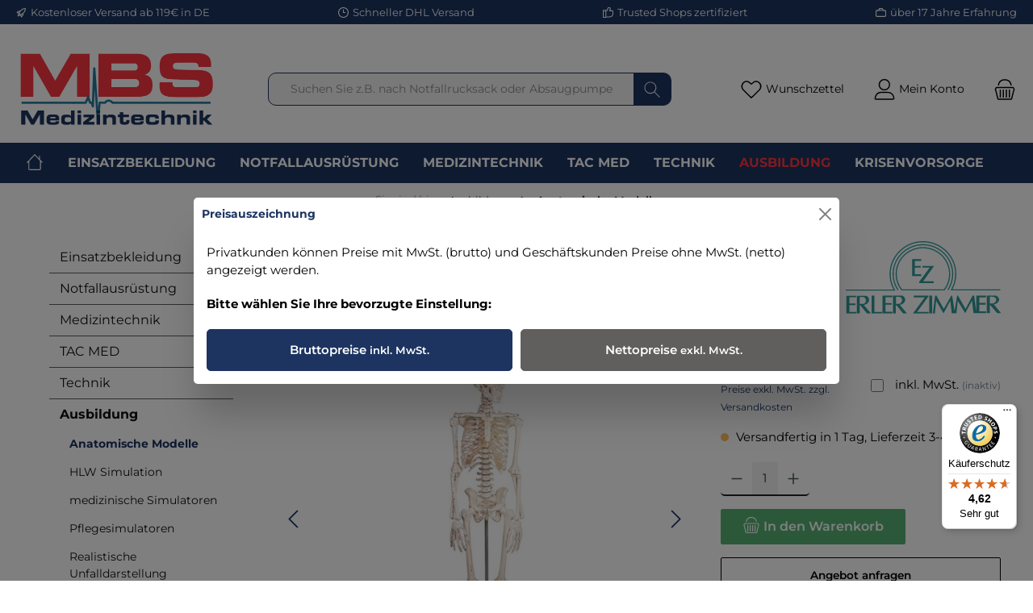

--- FILE ---
content_type: text/html; charset=UTF-8
request_url: https://www.mbs-medizintechnik.com/miniatur-skelett-tom
body_size: 49398
content:
<!DOCTYPE html>
<html lang="de-DE" itemscope="itemscope"><head><meta charset="utf-8"><meta name="viewport" content="width=device-width, initial-scale=1, shrink-to-fit=no"><meta name="author" content=""><meta name="robots" content="index,follow"><meta name="revisit-after" content="15 days"><meta name="keywords" content=""><meta name="description" content="Miniatur-Skelett Tom Erler Zimmer, Verkleinerte Darstellung eines menschlichen Skeletts &#10003; Schnelle Lieferung &#10003; Versandkostenfrei ab 100&euro; &#10003; Trusted Shops gepr&uuml;ft"><meta property="og:type" content="product"><meta property="og:site_name" content="MBS Medizintechnik"><meta property="og:url" content="https://www.mbs-medizintechnik.com/Miniatur-Skelett-Tom"><meta property="og:title" content="Miniatur-Skelett &bdquo;Tom&ldquo; &#10148; leicht vom Stativ abnehmbar | MBS"><meta property="og:description" content="Miniatur-Skelett Tom Erler Zimmer, Verkleinerte Darstellung eines menschlichen Skeletts &#10003; Schnelle Lieferung &#10003; Versandkostenfrei ab 100&euro; &#10003; Trusted Shops gepr&uuml;ft"><meta property="og:image" content="https://www.mbs-medizintechnik.com/media/73/f2/75/1701289553/46ae761c-4551-4df9-8c2b-a255c782c125.jpg"><meta property="product:brand" content="Erler-Zimmer"><meta property="product:price:amount" content="121.6"><meta property="product:price:currency" content="EUR"><meta property="product:product_link" content="https://www.mbs-medizintechnik.com/Miniatur-Skelett-Tom"><meta name="twitter:card" content="product"><meta name="twitter:site" content="MBS Medizintechnik"><meta name="twitter:title" content="Miniatur-Skelett &bdquo;Tom&ldquo; &#10148; leicht vom Stativ abnehmbar | MBS"><meta name="twitter:description" content="Miniatur-Skelett Tom Erler Zimmer, Verkleinerte Darstellung eines menschlichen Skeletts &#10003; Schnelle Lieferung &#10003; Versandkostenfrei ab 100&euro; &#10003; Trusted Shops gepr&uuml;ft"><meta name="twitter:image" content="https://www.mbs-medizintechnik.com/media/73/f2/75/1701289553/46ae761c-4551-4df9-8c2b-a255c782c125.jpg"><meta content="MBS Medizintechnik"><meta content=""><meta content="false"><meta content="https://www.mbs-medizintechnik.com/media/1d/21/36/1729844625/MBS.png"><script type="application/ld+json"> [{"@context":"https:\/\/schema.org\/","@type":"Product","name":"Miniatur-Skelett \u201eTom\u201c","description":"Verkleinerte Darstellung eines menschlichen Skeletts in etwa halber Lebensgr\u00f6\u00dfe. Sch\u00e4del, Arme und Beine sind abnehmbar. Der Sch\u00e4del ist dreiteilig zerlegbar. Leicht vom Stativ abnehmbar.\n\u00a0\nGr\u00f6\u00dfe ohne Stativ: ca. 80 cm\nGewicht: 1,8 kg","sku":"103748","mpn":"103748","brand":{"@type":"Brand","name":"Erler-Zimmer"},"image":["https:\/\/www.mbs-medizintechnik.com\/media\/73\/f2\/75\/1701289553\/46ae761c-4551-4df9-8c2b-a255c782c125.jpg","https:\/\/www.mbs-medizintechnik.com\/media\/d1\/f9\/40\/1701289625\/dcf85d90-a559-4149-8cc7-996ae29e3bc1.jpg","https:\/\/www.mbs-medizintechnik.com\/media\/04\/bc\/86\/1701289854\/94b6b7ea-f39f-4a43-9e9d-c042b77cdbc7.jpg"],"offers":[{"@type":"Offer","availability":"https:\/\/schema.org\/InStock","itemCondition":"https:\/\/schema.org\/NewCondition","priceCurrency":"EUR","priceValidUntil":"2026-01-07","seller":{"@type":"Organization","name":"MBS Medizintechnik"},"url":"https:\/\/www.mbs-medizintechnik.com\/Miniatur-Skelett-Tom","price":121.6}]},{"@context":"https:\/\/schema.org","@type":"BreadcrumbList","itemListElement":[{"@type":"ListItem","position":1,"name":"Ausbildung","item":"https:\/\/www.mbs-medizintechnik.com\/ausbildung\/"},{"@type":"ListItem","position":2,"name":"Anatomische Modelle","item":"https:\/\/www.mbs-medizintechnik.com\/ausbildung\/anatomische-modelle\/"}]},{"@context":"https:\/\/schema.org","@type":"Organization","url":"https:\/\/www.mbs-medizintechnik.com\/media\/1d\/21\/36\/1729844625\/MBS.png"},{"@context":"https:\/\/schema.org","@type":"LocalBusiness","name":"MBS Medizintechnik","url":"https:\/\/www.mbs-medizintechnik.com\/","telephone":"091263020500","address":{"@type":"PostalAddress","streetAddress":"Gottfried Stammler Stra\u00dfe 12","addressLocality":"Schnaittach","postalCode":"91220","addressCountry":"DE"},"openingHoursSpecification":[{"@type":"OpeningHoursSpecification","dayOfWeek":["Monday","Tuesday","Wednesday","Thursday","Friday"],"opens":"09:00","closes":"18:00"}],"priceRange":"\u20ac\u20ac\u20ac","image":"https:\/\/www.mbs-medizintechnik.com\/media\/1d\/21\/36\/1729844625\/MBS.png"}] </script><link rel="shortcut icon" href="https://www.mbs-medizintechnik.com/media/7d/4d/47/1729848368/MBS%20(1).png"><link rel="apple-touch-icon" sizes="180x180" href="https://www.mbs-medizintechnik.com/media/7d/4d/47/1729848368/MBS%20(1).png"><link rel="canonical" href="https://www.mbs-medizintechnik.com/Miniatur-Skelett-Tom"><title>Miniatur-Skelett &bdquo;Tom&ldquo; &#10148; leicht vom Stativ abnehmbar | MBS</title><link rel="preload" href="https://www.mbs-medizintechnik.com/theme/018c1ca82faa7047a751f3ed0c14a302/assets/font/Inter-Regular.woff2?1766608141" as="font" type="font/woff2" crossorigin><link rel="preload" href="https://www.mbs-medizintechnik.com/theme/018c1ca82faa7047a751f3ed0c14a302/assets/font/Inter-SemiBold.woff2?1766608141" as="font" type="font/woff2" crossorigin><link rel="preload" href="https://www.mbs-medizintechnik.com/theme/018c1ca82faa7047a751f3ed0c14a302/assets/font/Inter-Bold.woff2?1766608141" as="font" type="font/woff2" crossorigin><link rel="preload" href="https://www.mbs-medizintechnik.com/theme/018c1ca82faa7047a751f3ed0c14a302/assets/font/Inter-roman.cyrillic-ext.var.woff2?1766608141" as="font" type="font/woff2" crossorigin><link rel="preload" href="https://www.mbs-medizintechnik.com/theme/018c1ca82faa7047a751f3ed0c14a302/assets/font/Inter-roman.cyrillic.var.woff2?1766608141" as="font" type="font/woff2" crossorigin><link rel="preload" href="https://www.mbs-medizintechnik.com/theme/018c1ca82faa7047a751f3ed0c14a302/assets/font/Inter-roman.greek-ext.var.woff2?1766608141" as="font" type="font/woff2" crossorigin><link rel="preload" href="https://www.mbs-medizintechnik.com/theme/018c1ca82faa7047a751f3ed0c14a302/assets/font/Inter-roman.greek.var.woff2?1766608141" as="font" type="font/woff2" crossorigin><link rel="preload" href="https://www.mbs-medizintechnik.com/theme/018c1ca82faa7047a751f3ed0c14a302/assets/font/Inter-roman.vietnamese.var.woff2?1766608141" as="font" type="font/woff2" crossorigin><link rel="preload" href="https://www.mbs-medizintechnik.com/theme/018c1ca82faa7047a751f3ed0c14a302/assets/font/Inter-roman.latin-ext.var.woff2?1766608141" as="font" type="font/woff2" crossorigin><link rel="preload" href="https://www.mbs-medizintechnik.com/theme/018c1ca82faa7047a751f3ed0c14a302/assets/font/Inter-roman.latin.var.woff2?1766608141" as="font" type="font/woff2" crossorigin><link rel="preload" href="https://www.mbs-medizintechnik.com/theme/018c1ca82faa7047a751f3ed0c14a302/assets/font/Inter-italic.cyrillic-ext.var.woff2?1766608141" as="font" type="font/woff2" crossorigin><link rel="preload" href="https://www.mbs-medizintechnik.com/theme/018c1ca82faa7047a751f3ed0c14a302/assets/font/Inter-italic.cyrillic.var.woff2?1766608141" as="font" type="font/woff2" crossorigin><link rel="preload" href="https://www.mbs-medizintechnik.com/theme/018c1ca82faa7047a751f3ed0c14a302/assets/font/Inter-italic.greek-ext.var.woff2?1766608141" as="font" type="font/woff2" crossorigin><link rel="preload" href="https://www.mbs-medizintechnik.com/theme/018c1ca82faa7047a751f3ed0c14a302/assets/font/Inter-italic.greek.var.woff2?1766608141" as="font" type="font/woff2" crossorigin><link rel="preload" href="https://www.mbs-medizintechnik.com/theme/018c1ca82faa7047a751f3ed0c14a302/assets/font/Inter-italic.vietnamese.var.woff2?1766608141" as="font" type="font/woff2" crossorigin><link rel="preload" href="https://www.mbs-medizintechnik.com/theme/018c1ca82faa7047a751f3ed0c14a302/assets/font/Inter-italic.latin-ext.var.woff2?1766608141" as="font" type="font/woff2" crossorigin><link rel="preload" href="https://www.mbs-medizintechnik.com/theme/018c1ca82faa7047a751f3ed0c14a302/assets/font/Inter-italic.latin.var.woff2?1766608141" as="font" type="font/woff2" crossorigin><link rel="stylesheet" href="https://www.mbs-medizintechnik.com/theme/2aa9b860e4931215333b50ff478152db/css/all.css?1766608141"><style>h1,h2,h3,h4,h5{ margin-top: 15px; } .cl-request-widget-container>div>button{ background-color: white; color: black; border: 1px solid black; font-size: 0.85rem; } .cl-request-widget-container>div>button:hover{ background-color: #D3D3D3; color: black; border: 1px solid black; }</style><style> .great-per-page-select{ min-width: 100px; } @media (max-width: 991.98px) { .cms-element-product-listing-actions .sorting { margin-top: 0; } } @media (max-width: 767px) { .cms-element-product-listing-actions .sorting { margin-bottom: 5px; } .pagination-nav { margin-bottom: 10px; } } </style><script> window.features = {"V6_5_0_0":true,"v6.5.0.0":true,"V6_6_0_0":false,"v6.6.0.0":false,"V6_7_0_0":false,"v6.7.0.0":false,"VUE3":false,"vue3":false,"MEDIA_PATH":false,"media.path":false,"ES_MULTILINGUAL_INDEX":false,"es.multilingual.index":false,"STOCK_HANDLING":false,"stock.handling":false,"ASYNC_THEME_COMPILATION":false,"async.theme.compilation":false}; </script><script> dataLayer = window.dataLayer || []; dataLayer.push({ ecommerce: null }); dataLayer.push({"pageTitle":"Miniatur-Skelett \u201eTom\u201c \u27a4 leicht vom Stativ abnehmbar | MBS","pageSubCategory":"","pageCategoryID":"","pageSubCategoryID":"","pageCountryCode":"de-DE","pageLanguageCode":"Deutsch","pageVersion":1,"pageTestVariation":"1","pageValue":1,"pageAttributes":"1","pageCategory":"Product","productID":"018c1c9b3c557009a8297318df721ab6","productName":"Miniatur-Skelett \u201eTom\u201c","productPrice":"121.60","productEAN":"","productSku":"103748","productManufacturerNumber":"","productCategory":"Anatomische Modelle","productCategoryID":"018c1c9abe5773c882cf49ce5632fbb1","productCurrency":"EUR","visitorLoginState":"Logged Out","visitorType":"NOT LOGGED IN","visitorLifetimeValue":0,"visitorExistingCustomer":"No"}); dataLayer.push({"event":"view_item","ecommerce":{"currency":"EUR","value":121.6,"items":[{"item_name":"Miniatur-Skelett \u201eTom\u201c","item_id":"103748","price":121.6,"index":0,"item_list_name":"Category","quantity":1,"item_category":"Anatomische Modelle","item_list_id":"018c1c9abe5773c882cf49ce5632fbb1","item_brand":"Erler-Zimmer"}]}}); </script><script>(function(w,d,s,l,i){w[l]=w[l]||[];w[l].push({'gtm.start': new Date().getTime(),event:'gtm.js'});var f=d.getElementsByTagName(s)[0], j=d.createElement(s),dl=l!='dataLayer'?'&l='+l:'';j.async=true;j.src='https://www.googletagmanager.com/gtm.js?id='+i+dl;f.parentNode.insertBefore(j,f); })(window,document,'script','dataLayer','GTM-TW4224N');</script><script type="text/javascript" src="https://www.google.com/recaptcha/api.js?render=6LeaXe0pAAAAALNMXBE3xmnbo0kpYeHe2W-ePHFx" defer></script><script> window.googleReCaptchaV3Active = true; </script><script> window.activeNavigationId ='018c1c9abe5773c882cf49ce5632fbb1'; window.router = { 'frontend.cart.offcanvas': '/checkout/offcanvas', 'frontend.cookie.offcanvas': '/cookie/offcanvas', 'frontend.checkout.finish.page': '/checkout/finish', 'frontend.checkout.info': '/widgets/checkout/info', 'frontend.menu.offcanvas': '/widgets/menu/offcanvas', 'frontend.cms.page': '/widgets/cms', 'frontend.cms.navigation.page': '/widgets/cms/navigation', 'frontend.account.addressbook': '/widgets/account/address-book', 'frontend.country.country-data': '/country/country-state-data', 'frontend.app-system.generate-token': '/app-system/Placeholder/generate-token', }; window.salesChannelId ='018c1c9ac66a70a4a2ce2e233355939a'; </script><script> window.breakpoints = {"xs":0,"sm":576,"md":768,"lg":992,"xl":1200}; </script><script> window.customerLoggedInState = 0; window.wishlistEnabled = 1; </script><script src="https://www.mbs-medizintechnik.com/theme/018c1ca82faa7047a751f3ed0c14a302/assets/js/jquery-3.5.1.slim.min.js?1766608141"></script><script> window.maxiaTaxSwitch = {"pluginEnabled":true,"preselectAccountType":1,"showPopup":true,"popupTestMode":false,"popupProductPagesOnly":true,"isNet":true,"showOverlay":1,"cookieRequired":true,"cookieExpirationDays":30,"updateSettingUrl":"\/maxia-tax-switch","urlParameterName":"net","urlParameterHideModal":1,"popupUrl":"\/maxia-tax-switch\/popup"}; </script><script type="text/javascript" src="https://www.mbs-medizintechnik.com/theme/2aa9b860e4931215333b50ff478152db/js/all.js?1766608141" defer></script><script> window.mollie_javascript_use_shopware ='0' </script><script type="text/javascript" src="https://www.mbs-medizintechnik.com/bundles/molliepayments/mollie-payments.js?1765279495" defer></script></head><body class=" is-ctl-product is-act-index themeware twt-clean twt-header-type-1 twt-full-width-boxed twt-is-cms-product-detail show-conversion-checkout "><noscript class="noscript-main"><div role="alert" class="alert alert-info alert-has-icon"> <span class="icon icon-info"><svg xmlns="http://www.w3.org/2000/svg" xmlns:xlink="http://www.w3.org/1999/xlink" width="24" height="24" viewbox="0 0 24 24"><defs><path d="M12 7c.5523 0 1 .4477 1 1s-.4477 1-1 1-1-.4477-1-1 .4477-1 1-1zm1 9c0 .5523-.4477 1-1 1s-1-.4477-1-1v-5c0-.5523.4477-1 1-1s1 .4477 1 1v5zm11-4c0 6.6274-5.3726 12-12 12S0 18.6274 0 12 5.3726 0 12 0s12 5.3726 12 12zM12 2C6.4772 2 2 6.4772 2 12s4.4772 10 10 10 10-4.4772 10-10S17.5228 2 12 2z" id="icons-default-info"></path></defs><use xlink:href="#icons-default-info" fill="#758CA3" fill-rule="evenodd"></use></svg></span> <div class="alert-content-container"><div class="alert-content"> Um unseren Shop in vollem Umfang nutzen zu k&ouml;nnen, empfehlen wir Ihnen Javascript in Ihrem Browser zu aktivieren. </div></div></div></noscript><noscript class="noscript-gtm"><iframe src="https://www.googletagmanager.com/ns.html?id=GTM-TW4224N" height="0" width="0" style="display:none;visibility:hidden"></iframe></noscript><section id="twt-usp-bar" class="twt-usp-bar is-header is-small layout-1 top" data-twt-usp-bar-position="1" data-twt-usp-bar-usps="5"><div class="twt-usp-bar-container"><div class="twt-usp-bar-items"><div class="twt-usp-bar-item twt-usp-1 item-1"><div class="item-icon"> <span class="icon icon-rocket"><svg xmlns="http://www.w3.org/2000/svg" xmlns:xlink="http://www.w3.org/1999/xlink" width="24" height="24" viewbox="0 0 24 24"><defs><path d="M5.2213 14.4042a12.7324 12.7324 0 0 0-3.4638-1.434c-.7541-.1886-1.0142-1.1277-.4646-1.6773l1.8284-1.8284A5 5 0 0 1 6.657 8h2.47l.47-.6462A13 13 0 0 1 20.1107 2H21c.5523 0 1 .4477 1 1v.8893a13 13 0 0 1-5.3538 10.5136l-.4355.3167.2102.8407a5 5 0 0 1-1.3152 4.7482l-2.3986 2.3986c-.5496.5496-1.4887.2895-1.6772-.4646a12.7324 12.7324 0 0 0-1.434-3.4638 41.8718 41.8718 0 0 1-5.2797 2.17c-.7817.2606-1.5255-.4832-1.2649-1.265a41.8718 41.8718 0 0 1 2.17-5.2795zm.9287-1.7747A41.8718 41.8718 0 0 1 7.7358 10h-1.079a3 3 0 0 0-2.1213.8787l-.661.661c.794.2997 1.5546.665 2.2755 1.0898zm8.309 3.33a41.8717 41.8717 0 0 1-3.0885 1.8905 14.7187 14.7187 0 0 1 1.0897 2.2755l1.2313-1.2312a3 3 0 0 0 .789-2.849l-.0214-.0858zm-4.2242.2328a39.8717 39.8717 0 0 0 4.292-2.721l.943-.6859a11 11 0 0 0 4.5296-8.7848A11 11 0 0 0 11.2146 8.53l-.686.9432a39.8717 39.8717 0 0 0-2.721 4.2919 14.762 14.762 0 0 1 2.4272 2.4271zm-1.8172.936a12.7602 12.7602 0 0 0-1.5459-1.5459c-.4347.9-.8358 1.8167-1.202 2.748a39.8718 39.8718 0 0 0 2.7479-1.2021z" id="icons-default-rocket"></path></defs><use xlink:href="#icons-default-rocket" fill="#758CA3" fill-rule="evenodd"></use></svg></span> </div><div class="item-label"><div class="item-title">Kostenloser Versand ab 119&euro; in DE</div></div></div><div class="twt-usp-bar-item twt-usp-2 item-2"><div class="item-icon"> <span class="icon icon-clock"><svg xmlns="http://www.w3.org/2000/svg" xmlns:xlink="http://www.w3.org/1999/xlink" width="24" height="24" viewbox="0 0 24 24"><defs><path d="M13 11V6c0-.5523-.4477-1-1-1s-1 .4477-1 1v6c0 .5523.4477 1 1 1h4c.5523 0 1-.4477 1-1s-.4477-1-1-1h-3zm-1 13C5.3726 24 0 18.6274 0 12S5.3726 0 12 0s12 5.3726 12 12-5.3726 12-12 12zm0-2c5.5228 0 10-4.4772 10-10S17.5228 2 12 2 2 6.4772 2 12s4.4772 10 10 10z" id="icons-default-clock"></path></defs><use xlink:href="#icons-default-clock" fill="#758CA3" fill-rule="evenodd"></use></svg></span> </div><div class="item-label"><div class="item-title">Schneller DHL Versand</div></div></div><div class="twt-usp-bar-item twt-usp-3 item-3"><div class="item-icon"> <span class="icon icon-thumb-up"><svg xmlns="http://www.w3.org/2000/svg" xmlns:xlink="http://www.w3.org/1999/xlink" width="24" height="24" viewbox="0 0 24 24"><defs><path d="M4 9c.5523 0 1 .4477 1 1s-.4477 1-1 1-1-.4477-1-1 .4477-1 1-1zm4-2h.2457a1 1 0 0 0 .9615-.7253l1.1711-4.0989A3 3 0 0 1 13.263 0h1.76c1.6568 0 3 1.3431 3 3a3 3 0 0 1-.1155.8242L17 7h4c1.6569 0 3 1.3431 3 3v5c0 4.4183-3.5817 8-8 8H8c0 .5523-.4477 1-1 1H1c-.5523 0-1-.4477-1-1V7c0-.5523.4477-1 1-1h6c.5523 0 1 .4477 1 1zM6 8H2v14h4V8zm2 1v12h8c3.3137 0 6-2.6863 6-6v-5c0-.5523-.4477-1-1-1h-6.6515l1.6358-5.7253A1 1 0 0 0 16.0228 3c0-.5523-.4477-1-1-1H13.263a1 1 0 0 0-.9615.7253l-1.1711 4.0989A3 3 0 0 1 8.2457 9H8z" id="icons-default-thumb-up"></path></defs><use xlink:href="#icons-default-thumb-up" fill="#758CA3" fill-rule="evenodd"></use></svg></span> </div><div class="item-label"><div class="item-title">Trusted Shops zertifiziert</div></div></div><div class="twt-usp-bar-item twt-usp-4 item-4"><div class="item-icon"> <span class="icon icon-briefcase"><svg xmlns="http://www.w3.org/2000/svg" xmlns:xlink="http://www.w3.org/1999/xlink" width="24" height="24" viewbox="0 0 24 24"><defs><path d="M20 8v1c0 .5523-.4477 1-1 1s-1-.4477-1-1V8H6v1c0 .5523-.4477 1-1 1s-1-.4477-1-1V8H3c-.5523 0-1 .4477-1 1v10c0 .5523.4477 1 1 1h18c.5523 0 1-.4477 1-1V9c0-.5523-.4477-1-1-1h-1zM7 6V4c0-1.1046.8954-2 2-2h6c1.1046 0 2 .8954 2 2v2h4c1.6569 0 3 1.3431 3 3v10c0 1.6569-1.3431 3-3 3H3c-1.6569 0-3-1.3431-3-3V9c0-1.6569 1.3431-3 3-3h4zm2 0h6V4H9v2z" id="icons-default-briefcase"></path></defs><use xlink:href="#icons-default-briefcase" fill="#758CA3" fill-rule="evenodd"></use></svg></span> </div><div class="item-label"><div class="item-title">&uuml;ber 17 Jahre Erfahrung</div></div></div><div class="twt-usp-bar-item twt-usp-5 item-6"><div class="item-icon"> <span class="icon icon-headset"><svg xmlns="http://www.w3.org/2000/svg" xmlns:xlink="http://www.w3.org/1999/xlink" width="24" height="24" viewbox="0 0 24 24"><defs><path d="M2 11v4h2v-4H2zm20-2c1.1046 0 2 .8954 2 2v4c0 1.1046-.8954 2-2 2v3c0 1.6569-1.3431 3-3 3h-1c0 .5523-.4477 1-1 1h-2c-.5523 0-1-.4477-1-1v-2c0-.5523.4477-1 1-1h2c.5523 0 1 .4477 1 1h1c.5523 0 1-.4477 1-1v-3c-1.1046 0-2-.8954-2-2v-4c0-1.1046.8954-2 2-2 0-3.866-3.134-7-7-7h-2C7.134 2 4 5.134 4 9c1.1046 0 2 .8954 2 2v4c0 1.1046-.8954 2-2 2H2c-1.1046 0-2-.8954-2-2v-4c0-1.1046.8954-2 2-2 0-4.9706 4.0294-9 9-9h2c4.9706 0 9 4.0294 9 9zm-2 2v4h2v-4h-2z" id="icons-default-headset"></path></defs><use xlink:href="#icons-default-headset" fill="#758CA3" fill-rule="evenodd"></use></svg></span> </div><div class="item-label"><div class="item-title">Hotline 09126/30 20 500</div></div></div></div></div></section><header class="header-main"><div class="container"><div class="row align-items-center header-row"><div class="col-12 col-lg-auto header-logo-col"><div class="header-logo-main"><a class="header-logo-main-link" href="/" title="Zur Startseite gehen"><picture class="header-logo-picture"><img src="https://www.mbs-medizintechnik.com/media/1d/21/36/1729844625/MBS.png" alt="Zur Startseite gehen" class="img-fluid header-logo-main-img"></picture></a></div></div><div class="col-12 order-2 col-sm order-sm-1 header-search-col"><div class="row"><div class="col-sm-auto d-none d-sm-block d-lg-none"><div class="nav-main-toggle"> <button class="btn nav-main-toggle-btn header-actions-btn" type="button" data-offcanvas-menu="true" aria-label="Men&uuml;"> <span class="icon icon-themeware icon-stack icon-solid"><?xml version="1.0" encoding="utf-8"?><svg xmlns="http://www.w3.org/2000/svg" viewbox="0 0 24 24"><path d="M2,5.13H22a.63.63,0,0,0,.63-.63A.62.62,0,0,0,22,3.88H2a.62.62,0,0,0-.62.62A.63.63,0,0,0,2,5.13Z"></path><path d="M22,11.29H2a.63.63,0,0,0,0,1.25H22a.63.63,0,1,0,0-1.25Z"></path><path d="M22,18.88H2a.62.62,0,0,0-.62.62.63.63,0,0,0,.62.63H22a.63.63,0,0,0,.63-.63A.63.63,0,0,0,22,18.88Z"></path></svg></span> <span class="header-nav-main-toggle-label">  Navigation </span> </button> </div></div><div class="col"><div class="collapse" id="searchCollapse"><div class="header-search"><form action="/search" method="get" data-search-form="true" data-search-widget-options='{"searchWidgetMinChars":2}' data-url="/suggest?search=" class="header-search-form"><div class="input-group"><input type="search" name="search" class="form-control header-search-input" autocomplete="off" autocapitalize="off" placeholder="Suchen Sie z.B. nach Notfallrucksack oder Absaugpumpe" aria-label="Suchen Sie z.B. nach Notfallrucksack oder Absaugpumpe" value=""> <button type="submit" class="btn header-search-btn" aria-label="Suchen"> <span class="header-search-icon"> <span class="icon icon-themeware icon-search icon-solid"><?xml version="1.0" encoding="utf-8"?><svg xmlns="http://www.w3.org/2000/svg" viewbox="0 0 24 24"><path d="M22.44,21.7,15.75,15a8.11,8.11,0,1,0-.9.87l6.71,6.71a.63.63,0,0,0,.88-.89ZM2.63,9.49a7,7,0,1,1,7,7A7,7,0,0,1,2.63,9.49Z"></path></svg></span> </span> </button> </div></form></div></div></div></div></div><div class="col-12 order-1 col-sm-auto order-sm-2 header-actions-col"><div class="row g-0"><div class="d-block d-sm-none col"><div class="menu-button"> <button class="btn nav-main-toggle-btn header-actions-btn" type="button" title="Navigation" data-offcanvas-menu="true" aria-label="Men&uuml;"> <span class="icon icon-themeware icon-stack icon-solid"><?xml version="1.0" encoding="utf-8"?><svg xmlns="http://www.w3.org/2000/svg" viewbox="0 0 24 24"><path d="M2,5.13H22a.63.63,0,0,0,.63-.63A.62.62,0,0,0,22,3.88H2a.62.62,0,0,0-.62.62A.63.63,0,0,0,2,5.13Z"></path><path d="M22,11.29H2a.63.63,0,0,0,0,1.25H22a.63.63,0,1,0,0-1.25Z"></path><path d="M22,18.88H2a.62.62,0,0,0-.62.62.63.63,0,0,0,.62.63H22a.63.63,0,0,0,.63-.63A.63.63,0,0,0,22,18.88Z"></path></svg></span> <span class="header-nav-main-toggle-label">      Navigation     </span> </button> </div></div><div class="d-sm-none col-auto twt-search-col"><div class="search-toggle"> <button class="btn header-actions-btn search-toggle-btn js-search-toggle-btn collapsed" type="button" data-bs-toggle="collapse" data-bs-target="#searchCollapse" aria-expanded="false" aria-controls="searchCollapse" aria-label="Suchen"> <span class="header-search-toggle-icon"> <span class="icon icon-themeware icon-search icon-solid"><?xml version="1.0" encoding="utf-8"?><svg xmlns="http://www.w3.org/2000/svg" viewbox="0 0 24 24"><path d="M22.44,21.7,15.75,15a8.11,8.11,0,1,0-.9.87l6.71,6.71a.63.63,0,0,0,.88-.89ZM2.63,9.49a7,7,0,1,1,7,7A7,7,0,0,1,2.63,9.49Z"></path></svg></span> <span class="icon icon-themeware icon-x icon-solid"><?xml version="1.0" encoding="utf-8"?><svg xmlns="http://www.w3.org/2000/svg" viewbox="0 0 24 24"><path d="M12.88,12l9.56-9.56a.62.62,0,1,0-.88-.88L12,11.12,2.44,1.56a.62.62,0,0,0-.88.88L11.12,12,1.56,21.56a.61.61,0,0,0,0,.88.63.63,0,0,0,.44.19.63.63,0,0,0,.44-.19L12,12.88l9.56,9.56a.6.6,0,0,0,.88,0,.61.61,0,0,0,0-.88Z"></path></svg></span> </span> <span class="header-search-toggle-name">      Suche     </span> </button> </div></div><div class="col-auto"><div class="header-wishlist"><a class="btn header-wishlist-btn header-actions-btn" href="/wishlist" title="Merkzettel" aria-label="Merkzettel"> <span class="header-wishlist-icon"> <span class="icon icon-themeware icon-heart icon-solid"><?xml version="1.0" encoding="utf-8"?><svg xmlns="http://www.w3.org/2000/svg" viewbox="0 0 24 24"><path d="M21.21,4.7a5.45,5.45,0,0,0-4.92-1.93,4.88,4.88,0,0,0-2.12,1L12,5.41,9.66,3.6a3.74,3.74,0,0,0-1-.56c-.95-.37-3.42-.94-5.93,1.7a6.18,6.18,0,0,0-1,6A5.9,5.9,0,0,0,3.15,13l8.41,8.28a.78.78,0,0,0,.15.1s0,0,0,0a.6.6,0,0,0,.48,0s0,0,0,0a.78.78,0,0,0,.15-.1L20.85,13a5.9,5.9,0,0,0,1.43-2.25A6.19,6.19,0,0,0,21.21,4.7Zm-.12,5.61A4.55,4.55,0,0,1,20,12.06l-8,7.85L4,12.06a4.55,4.55,0,0,1-1.12-1.75,4.93,4.93,0,0,1,.78-4.75c1.89-2,3.66-1.7,4.54-1.36a3.13,3.13,0,0,1,.67.39l2.72,2.1,0,0a.39.39,0,0,0,.11.06l.11,0h.24l.11,0a.39.39,0,0,0,.11-.06l0,0,2.55-2A3.53,3.53,0,0,1,16.49,4a4.21,4.21,0,0,1,3.78,1.5A5,5,0,0,1,21.09,10.31Z"></path></svg></span> </span> <span class="header-wishlist-name">    Wunschzettel   </span> <span class="badge bg-primary header-wishlist-badge" id="wishlist-basket" data-wishlist-storage="true" data-wishlist-storage-options='{"listPath":"\/wishlist\/list","mergePath":"\/wishlist\/merge","pageletPath":"\/wishlist\/merge\/pagelet"}' data-wishlist-widget="true" data-wishlist-widget-options='{"showCounter":true}'></span> </a></div></div><div class="col-auto"><div class="account-menu"><div class="dropdown"> <button class="btn account-menu-btn header-actions-btn" type="button" id="accountWidget" data-offcanvas-account-menu="true" data-bs-toggle="dropdown" aria-haspopup="true" aria-expanded="false" aria-label="Mein Konto" title="Mein Konto"> <span class="header-account-icon"> <span class="icon icon-themeware icon-avatar icon-solid"><?xml version="1.0" encoding="utf-8"?><svg xmlns="http://www.w3.org/2000/svg" viewbox="0 0 24 24"><path d="M11.83,13A6.13,6.13,0,1,0,5.71,6.9,6.13,6.13,0,0,0,11.83,13Zm0-11A4.88,4.88,0,1,1,7,6.9,4.89,4.89,0,0,1,11.83,2Z"></path><path d="M22.61,21.1A9.66,9.66,0,0,0,21.05,17a6.36,6.36,0,0,0-5.14-2.56H8.13A6.32,6.32,0,0,0,3,17,9.66,9.66,0,0,0,1.39,21.1,1.54,1.54,0,0,0,2.9,22.88H21.1a1.54,1.54,0,0,0,1.51-1.78Zm-1.3.43a.29.29,0,0,1-.21.1H2.9a.29.29,0,0,1-.21-.1.3.3,0,0,1-.06-.24A8.35,8.35,0,0,1,4,17.75,5.06,5.06,0,0,1,8,15.7h8a5.07,5.07,0,0,1,4.1,2.05,8.35,8.35,0,0,1,1.32,3.54A.3.3,0,0,1,21.31,21.53Z"></path></svg></span> </span> <span class="header-account-name">    Mein Konto   </span> </button> <div class="dropdown-menu dropdown-menu-end account-menu-dropdown js-account-menu-dropdown" aria-labelledby="accountWidget"><div class="offcanvas-header"> <button class="btn btn-light offcanvas-close js-offcanvas-close"> <span class="icon icon-x icon-sm"><svg xmlns="http://www.w3.org/2000/svg" xmlns:xlink="http://www.w3.org/1999/xlink" width="24" height="24" viewbox="0 0 24 24"><defs><path d="m10.5858 12-7.293-7.2929c-.3904-.3905-.3904-1.0237 0-1.4142.3906-.3905 1.0238-.3905 1.4143 0L12 10.5858l7.2929-7.293c.3905-.3904 1.0237-.3904 1.4142 0 .3905.3906.3905 1.0238 0 1.4143L13.4142 12l7.293 7.2929c.3904.3905.3904 1.0237 0 1.4142-.3906.3905-1.0238.3905-1.4143 0L12 13.4142l-7.2929 7.293c-.3905.3904-1.0237.3904-1.4142 0-.3905-.3906-.3905-1.0238 0-1.4143L10.5858 12z" id="icons-default-x"></path></defs><use xlink:href="#icons-default-x" fill="#758CA3" fill-rule="evenodd"></use></svg></span> Men&uuml; schlie&szlig;en </button> </div><div class="offcanvas-body"><div class="account-menu"><div class="dropdown-header account-menu-header"> Ihr Konto </div><div class="account-menu-login"><a href="/account/login" title="Anmelden" class="btn btn-primary account-menu-login-button"> Anmelden </a><div class="account-menu-register"> oder <a href="/account/login" title="Registrieren">registrieren</a></div></div><div class="account-menu-links"><div class="header-account-menu"><div class="card account-menu-inner"><div class="list-group list-group-flush account-aside-list-group"><a href="/account" title="&Uuml;bersicht" class="list-group-item list-group-item-action account-aside-item"> &Uuml;bersicht </a><a href="/account/profile" title="Pers&ouml;nliches Profil" class="list-group-item list-group-item-action account-aside-item"> Pers&ouml;nliches Profil </a><a href="/account/address" title="Adressen" class="list-group-item list-group-item-action account-aside-item"> Adressen </a><a href="/account/payment" title="Zahlungsarten" class="list-group-item list-group-item-action account-aside-item"> Zahlungsarten </a><a href="/account/order" title="Bestellungen" class="list-group-item list-group-item-action account-aside-item"> Bestellungen </a></div></div></div></div></div></div></div></div></div></div><div class="col-auto"><div class="header-cart" data-offcanvas-cart="true"><a class="btn header-cart-btn header-actions-btn" href="/checkout/cart" data-cart-widget="true" title="Warenkorb" aria-label="Warenkorb"> <span class="header-cart-icon"> <span class="icon icon-themeware icon-basket icon-solid"><?xml version="1.0" encoding="utf-8"?><svg xmlns="http://www.w3.org/2000/svg" viewbox="0 0 24 24"><path d="M7.21,11.93a.63.63,0,0,0-.63.62V20a.63.63,0,1,0,1.25,0V12.55A.62.62,0,0,0,7.21,11.93Z"></path><path d="M10.46,11.93a.63.63,0,0,0-.63.62V20a.63.63,0,1,0,1.25,0V12.55A.62.62,0,0,0,10.46,11.93Z"></path><path d="M13.71,11.93a.62.62,0,0,0-.62.62V20a.63.63,0,1,0,1.25,0V12.55A.63.63,0,0,0,13.71,11.93Z"></path><path d="M17,11.93a.63.63,0,0,0-.63.62V20a.63.63,0,1,0,1.25,0V12.55A.62.62,0,0,0,17,11.93Z"></path><path d="M22.45,11.26,21.82,10a1.51,1.51,0,0,0-1.35-.82H3.53A1.51,1.51,0,0,0,2.18,10l-.63,1.22a1.52,1.52,0,0,0,0,1.39l.43.83L4,21.8A1.52,1.52,0,0,0,5.5,23h13A1.52,1.52,0,0,0,20,21.8L22,13.48l.43-.83A1.52,1.52,0,0,0,22.45,11.26Zm-1.1.82-.47.9a.5.5,0,0,0-.05.13l-2.07,8.4a.26.26,0,0,1-.26.2H5.5a.27.27,0,0,1-.26-.2l-2.07-8.4a.5.5,0,0,0,0-.13l-.47-.9a.28.28,0,0,1,0-.25l.63-1.22a.26.26,0,0,1,.24-.14H20.47a.26.26,0,0,1,.24.14l.63,1.22A.28.28,0,0,1,21.35,12.08Z"></path><path d="M5.3,7.81h.08A.63.63,0,0,0,6,7.27c.18-1.5,1.14-5,6-5s5.88,3.48,6.05,5a.62.62,0,1,0,1.24-.13C19.13,5.7,18.15,1,12,1S4.93,5.69,4.76,7.12A.62.62,0,0,0,5.3,7.81Z"></path></svg></span> </span> <span class="header-cart-name">   Warenkorb  </span> <span class="header-cart-total">   0,00&nbsp;&euro;*  </span> </a></div></div></div></div></div></div></header><div class="nav-main"><div class="container"> <span id="js-sticky-cart-position" class="d-none"></span> </div><div class="main-navigation" id="mainNavigation" data-flyout-menu="true"><div class="container"><nav class="nav main-navigation-menu" itemscope="itemscope"><a class="nav-link main-navigation-link home-link" href="/" aria-label="Home" title="Home"><div class="main-navigation-icon"> <span> <span class="icon icon-themeware icon-home icon-solid"><?xml version="1.0" encoding="utf-8"?><svg xmlns="http://www.w3.org/2000/svg" viewbox="0 0 24 24"><path d="M22.45,11.82,19.13,8.4V3.81a.63.63,0,0,0-1.25,0v3.3l-5.43-5.6A.64.64,0,0,0,12,1.32a.56.56,0,0,0-.45.2L3.72,9.77a.54.54,0,0,0-.18.19l-2,2.1A.63.63,0,0,0,2,13.12a.61.61,0,0,0,.45-.2l1-1v9.37A1.55,1.55,0,0,0,5,22.8H18.85a1.55,1.55,0,0,0,1.56-1.55V11.51l1.14,1.18a.64.64,0,0,0,.89,0A.63.63,0,0,0,22.45,11.82Zm-3.29-1.54v11a.3.3,0,0,1-.31.3H5a.29.29,0,0,1-.3-.3V10.56L12,2.85,18.07,9.1h0l1.1,1.13S19.16,10.26,19.16,10.28Z"></path></svg></span> </span> </div></a><a class="nav-link main-navigation-link" href="https://www.mbs-medizintechnik.com/einsatzbekleidung/" data-flyout-menu-trigger="018c1c9abc7472c0b47a38951facb952" title="Einsatzbekleidung"><div class="main-navigation-link-text"> <span>Einsatzbekleidung</span> </div></a><a class="nav-link main-navigation-link" href="https://www.mbs-medizintechnik.com/notfallausruestung/" data-flyout-menu-trigger="018c1c9abc77704f8794e694644d8244" title="Notfallausr&uuml;stung"><div class="main-navigation-link-text"> <span>Notfallausr&uuml;stung</span> </div></a><a class="nav-link main-navigation-link" href="https://www.mbs-medizintechnik.com/medizintechnik/" data-flyout-menu-trigger="018c1c9abc7873719d9a1879d2d0fa5d" title="Medizintechnik"><div class="main-navigation-link-text"> <span>Medizintechnik</span> </div></a><a class="nav-link main-navigation-link" href="https://www.mbs-medizintechnik.com/tac-med/" data-flyout-menu-trigger="018c1c9abc7a71f6b38d61cdde24231a" title="TAC MED"><div class="main-navigation-link-text"> <span>TAC MED</span> </div></a><a class="nav-link main-navigation-link" href="https://www.mbs-medizintechnik.com/technik/" data-flyout-menu-trigger="018c1c9abc7b737592cdc4e26a75524a" title="Technik"><div class="main-navigation-link-text"> <span>Technik</span> </div></a><a class="nav-link main-navigation-link active" href="https://www.mbs-medizintechnik.com/ausbildung/" data-flyout-menu-trigger="018c1c9abc7c72c8b78c6e87b4527e18" title="Ausbildung"><div class="main-navigation-link-text"> <span>Ausbildung</span> </div></a><a class="nav-link main-navigation-link" href="https://www.mbs-medizintechnik.com/krisenvorsorge-" data-flyout-menu-trigger="018c1c9abc7d7152b5e571a5cd941757" title="Krisenvorsorge"><div class="main-navigation-link-text"> <span>Krisenvorsorge</span> </div></a></nav></div><div class="navigation-flyouts"><div class="navigation-flyout" data-flyout-menu-id="018c1c9abc7472c0b47a38951facb952"><div class="container"><div class="row navigation-flyout-bar"><div class="col"><div class="navigation-flyout-category-link"><a class="nav-link" href="https://www.mbs-medizintechnik.com/einsatzbekleidung/" title="Einsatzbekleidung"> Zur Kategorie Einsatzbekleidung <span class="icon icon-arrow-right icon-primary"><svg xmlns="http://www.w3.org/2000/svg" xmlns:xlink="http://www.w3.org/1999/xlink" width="16" height="16" viewbox="0 0 16 16"><defs><path id="icons-solid-arrow-right" d="M6.7071 6.2929c-.3905-.3905-1.0237-.3905-1.4142 0-.3905.3905-.3905 1.0237 0 1.4142l3 3c.3905.3905 1.0237.3905 1.4142 0l3-3c.3905-.3905.3905-1.0237 0-1.4142-.3905-.3905-1.0237-.3905-1.4142 0L9 8.5858l-2.2929-2.293z"></path></defs><use transform="rotate(-90 9 8.5)" xlink:href="#icons-solid-arrow-right" fill="#758CA3" fill-rule="evenodd"></use></svg></span> </a></div></div><div class="col-auto"><div class="navigation-flyout-close js-close-flyout-menu"> <span class="icon icon-x"><svg xmlns="http://www.w3.org/2000/svg" xmlns:xlink="http://www.w3.org/1999/xlink" width="24" height="24" viewbox="0 0 24 24"><use xlink:href="#icons-default-x" fill="#758CA3" fill-rule="evenodd"></use></svg></span> </div></div></div><div class="row navigation-flyout-content"><div class="col-8 col-xl-9"><div class="navigation-flyout-categories"><div class="row navigation-flyout-categories is-level-0"><div class="col-4 navigation-flyout-col"><a class="nav-item nav-link navigation-flyout-link is-level-0" href="https://www.mbs-medizintechnik.com/einsatzbekleidung/rettungsdienstbekleidung/" title="Rettungsdienstbekleidung"> <span>Rettungsdienstbekleidung</span> </a><div class="navigation-flyout-categories is-level-1"><div class="navigation-flyout-col"><a class="nav-item nav-link navigation-flyout-link is-level-1" href="https://www.mbs-medizintechnik.com/einsatzbekleidung/rettungsdienstbekleidung/einsatzhosen/" title="Einsatzhosen"> <span>Einsatzhosen</span> </a><div class="navigation-flyout-categories is-level-2"></div></div><div class="navigation-flyout-col"><a class="nav-item nav-link navigation-flyout-link is-level-1" href="https://www.mbs-medizintechnik.com/einsatzbekleidung/rettungsdienstbekleidung/einsatzwesten/" title="Einsatzwesten"> <span>Einsatzwesten</span> </a><div class="navigation-flyout-categories is-level-2"></div></div><div class="navigation-flyout-col"><a class="nav-item nav-link navigation-flyout-link is-level-1" href="https://www.mbs-medizintechnik.com/einsatzbekleidung/rettungsdienstbekleidung/shirts-und-unterbekleidung/" title="Shirts- und Unterbekleidung"> <span>Shirts- und Unterbekleidung</span> </a><div class="navigation-flyout-categories is-level-2"></div></div><div class="navigation-flyout-col"><a class="nav-item nav-link navigation-flyout-link is-level-1" href="https://www.mbs-medizintechnik.com/einsatzbekleidung/rettungsdienstbekleidung/einsatzjacken/" title="Einsatzjacken"> <span>Einsatzjacken</span> </a><div class="navigation-flyout-categories is-level-2"></div></div></div></div><div class="col-4 navigation-flyout-col"><a class="nav-item nav-link navigation-flyout-link is-level-0" href="https://www.mbs-medizintechnik.com/einsatzbekleidung/kennzeichnung/" title="Kennzeichnung"> <span>Kennzeichnung</span> </a><div class="navigation-flyout-categories is-level-1"><div class="navigation-flyout-col"><a class="nav-item nav-link navigation-flyout-link is-level-1" href="https://www.mbs-medizintechnik.com/einsatzbekleidung/kennzeichnung/kennzeichnungswesten/" title="Kennzeichnungswesten"> <span>Kennzeichnungswesten</span> </a><div class="navigation-flyout-categories is-level-2"></div></div><div class="navigation-flyout-col"><a class="nav-item nav-link navigation-flyout-link is-level-1" href="https://www.mbs-medizintechnik.com/einsatzbekleidung/kennzeichnung/rueckenschilder/" title="R&uuml;ckenschilder"> <span>R&uuml;ckenschilder</span> </a><div class="navigation-flyout-categories is-level-2"></div></div><div class="navigation-flyout-col"><a class="nav-item nav-link navigation-flyout-link is-level-1" href="https://www.mbs-medizintechnik.com/einsatzbekleidung/kennzeichnung/namenschilder/" title="Namenschilder"> <span>Namenschilder</span> </a><div class="navigation-flyout-categories is-level-2"></div></div><div class="navigation-flyout-col"><a class="nav-item nav-link navigation-flyout-link is-level-1" href="https://www.mbs-medizintechnik.com/einsatzbekleidung/kennzeichnung/qualifikationsembleme/" title="Qualifikationsembleme"> <span>Qualifikationsembleme</span> </a><div class="navigation-flyout-categories is-level-2"></div></div></div></div><div class="col-4 navigation-flyout-col"><a class="nav-item nav-link navigation-flyout-link is-level-0" href="https://www.mbs-medizintechnik.com/einsatzbekleidung/freizeitbekleidung/" title="Freizeitbekleidung"> <span>Freizeitbekleidung</span> </a><div class="navigation-flyout-categories is-level-1"></div></div><div class="col-4 navigation-flyout-col"><a class="nav-item nav-link navigation-flyout-link is-level-0" href="https://www.mbs-medizintechnik.com/einsatzbekleidung/medical-line-bekleidung/" title="Medical Line Bekleidung"> <span>Medical Line Bekleidung</span> </a><div class="navigation-flyout-categories is-level-1"></div></div><div class="col-4 navigation-flyout-col"><a class="nav-item nav-link navigation-flyout-link is-level-0" href="https://www.mbs-medizintechnik.com/einsatzbekleidung/sicherheitsschuhe/" title="Rettungsdienstschuhe"> <span>Rettungsdienstschuhe</span> </a><div class="navigation-flyout-categories is-level-1"></div></div><div class="col-4 navigation-flyout-col"><a class="nav-item nav-link navigation-flyout-link is-level-0" href="https://www.mbs-medizintechnik.com/einsatzbekleidung/persoenliche-ausruestung/" title="Pers&ouml;nliche Ausr&uuml;stung"> <span>Pers&ouml;nliche Ausr&uuml;stung</span> </a><div class="navigation-flyout-categories is-level-1"><div class="navigation-flyout-col"><a class="nav-item nav-link navigation-flyout-link is-level-1" href="https://www.mbs-medizintechnik.com/einsatzbekleidung/persoenliche-ausruestung/taschenlampen/" title="Taschenlampen"> <span>Taschenlampen</span> </a><div class="navigation-flyout-categories is-level-2"></div></div><div class="navigation-flyout-col"><a class="nav-item nav-link navigation-flyout-link is-level-1" href="https://www.mbs-medizintechnik.com/einsatzbekleidung/persoenliche-ausruestung/schutzbrillen/" title="Schutzbrillen"> <span>Schutzbrillen</span> </a><div class="navigation-flyout-categories is-level-2"></div></div><div class="navigation-flyout-col"><a class="nav-item nav-link navigation-flyout-link is-level-1" href="https://www.mbs-medizintechnik.com/einsatzbekleidung/persoenliche-ausruestung/schutzanzug/" title="Schutzanzug"> <span>Schutzanzug</span> </a><div class="navigation-flyout-categories is-level-2"></div></div><div class="navigation-flyout-col"><a class="nav-item nav-link navigation-flyout-link is-level-1" href="https://www.mbs-medizintechnik.com/einsatzbekleidung/persoenliche-ausruestung/helme-und-handschuhe/" title="Helme und Handschuhe"> <span>Helme und Handschuhe</span> </a><div class="navigation-flyout-categories is-level-2"></div></div><div class="navigation-flyout-col"><a class="nav-item nav-link navigation-flyout-link is-level-1" href="https://www.mbs-medizintechnik.com/einsatzbekleidung/persoenliche-ausruestung/werkzeuge-und-tools/" title="Werkzeuge und Tools"> <span>Werkzeuge und Tools</span> </a><div class="navigation-flyout-categories is-level-2"></div></div><div class="navigation-flyout-col"><a class="nav-item nav-link navigation-flyout-link is-level-1" href="https://www.mbs-medizintechnik.com/einsatzbekleidung/persoenliche-ausruestung/taschen-und-rucksaecke/" title="Taschen und Rucks&auml;cke"> <span>Taschen und Rucks&auml;cke</span> </a><div class="navigation-flyout-categories is-level-2"></div></div><div class="navigation-flyout-col"><a class="nav-item nav-link navigation-flyout-link is-level-1" href="https://www.mbs-medizintechnik.com/einsatzbekleidung/persoenliche-ausruestung/holster-und-koppel/" title="Holster und Koppel"> <span>Holster und Koppel</span> </a><div class="navigation-flyout-categories is-level-2"></div></div><div class="navigation-flyout-col"><a class="nav-item nav-link navigation-flyout-link is-level-1" href="https://www.mbs-medizintechnik.com/einsatzbekleidung/persoenliche-ausruestung/organisation-schreibmappen/" title="Organisation & Schreibmappen"> <span>Organisation & Schreibmappen</span> </a><div class="navigation-flyout-categories is-level-2"></div></div><div class="navigation-flyout-col"><a class="nav-item nav-link navigation-flyout-link is-level-1" href="https://www.mbs-medizintechnik.com/einsatzbekleidung/persoenliche-ausruestung/feuerwehr-ausruestung/" title="Feuerwehr-Ausr&uuml;stung"> <span>Feuerwehr-Ausr&uuml;stung</span> </a><div class="navigation-flyout-categories is-level-2"></div></div></div></div></div></div></div><div class="col-4 col-xl-3"><div class="navigation-flyout-teaser"><a class="navigation-flyout-teaser-image-container" href="https://www.mbs-medizintechnik.com/einsatzbekleidung/" title="Einsatzbekleidung"><img src="https://www.mbs-medizintechnik.com/media/f1/1a/e2/1701289659/team-vor-rtw-kategorie-bekleidungi3r1o3th7nrmu.webp" srcset="https://www.mbs-medizintechnik.com/thumbnail/f1/1a/e2/1701289659/team-vor-rtw-kategorie-bekleidungi3r1o3th7nrmu_1280.webp 1280w, https://www.mbs-medizintechnik.com/thumbnail/f1/1a/e2/1701289659/team-vor-rtw-kategorie-bekleidungi3r1o3th7nrmu_1920.webp 1920w, https://www.mbs-medizintechnik.com/thumbnail/f1/1a/e2/1701289659/team-vor-rtw-kategorie-bekleidungi3r1o3th7nrmu_800.webp 800w" data-size="auto" sizes="310px" class="weedesign-webp navigation-flyout-teaser-image" title="team-vor-rtw-kategorie-bekleidungi3R1O3TH7NRMu" data-object-fit="cover" loading="lazy"></a></div></div></div></div></div><div class="navigation-flyout" data-flyout-menu-id="018c1c9abc77704f8794e694644d8244"><div class="container"><div class="row navigation-flyout-bar"><div class="col"><div class="navigation-flyout-category-link"><a class="nav-link" href="https://www.mbs-medizintechnik.com/notfallausruestung/" title="Notfallausr&uuml;stung"> Zur Kategorie Notfallausr&uuml;stung <span class="icon icon-arrow-right icon-primary"><svg xmlns="http://www.w3.org/2000/svg" xmlns:xlink="http://www.w3.org/1999/xlink" width="16" height="16" viewbox="0 0 16 16"><use transform="rotate(-90 9 8.5)" xlink:href="#icons-solid-arrow-right" fill="#758CA3" fill-rule="evenodd"></use></svg></span> </a></div></div><div class="col-auto"><div class="navigation-flyout-close js-close-flyout-menu"> <span class="icon icon-x"><svg xmlns="http://www.w3.org/2000/svg" xmlns:xlink="http://www.w3.org/1999/xlink" width="24" height="24" viewbox="0 0 24 24"><use xlink:href="#icons-default-x" fill="#758CA3" fill-rule="evenodd"></use></svg></span> </div></div></div><div class="row navigation-flyout-content"><div class="col"><div class="navigation-flyout-categories"><div class="row navigation-flyout-categories is-level-0"><div class="col-3 navigation-flyout-col"><a class="nav-item nav-link navigation-flyout-link is-level-0" href="https://www.mbs-medizintechnik.com/notfallausruestung/absaugung-und-atemweg/" title="Absaugung und Atemweg"> <span>Absaugung und Atemweg</span> </a><div class="navigation-flyout-categories is-level-1"><div class="navigation-flyout-col"><a class="nav-item nav-link navigation-flyout-link is-level-1" href="https://www.mbs-medizintechnik.com/notfallausruestung/absaugung-und-atemweg/absaugung/" title="Absaugung"> <span>Absaugung</span> </a><div class="navigation-flyout-categories is-level-2"></div></div><div class="navigation-flyout-col"><a class="nav-item nav-link navigation-flyout-link is-level-1" href="https://www.mbs-medizintechnik.com/notfallausruestung/absaugung-und-atemweg/beatmungsbeutel/" title="Beatmungsbeutel"> <span>Beatmungsbeutel</span> </a><div class="navigation-flyout-categories is-level-2"></div></div><div class="navigation-flyout-col"><a class="nav-item nav-link navigation-flyout-link is-level-1" href="https://www.mbs-medizintechnik.com/notfallausruestung/absaugung-und-atemweg/airway-management/" title="Airway Management"> <span>Airway Management</span> </a><div class="navigation-flyout-categories is-level-2"></div></div><div class="navigation-flyout-col"><a class="nav-item nav-link navigation-flyout-link is-level-1" href="https://www.mbs-medizintechnik.com/notfallausruestung/absaugung-und-atemweg/laryngoskope/" title="Laryngoskope"> <span>Laryngoskope</span> </a><div class="navigation-flyout-categories is-level-2"></div></div><div class="navigation-flyout-col"><a class="nav-item nav-link navigation-flyout-link is-level-1" href="https://www.mbs-medizintechnik.com/notfallausruestung/absaugung-und-atemweg/endo-naso-und-oro-tuben/" title="Endo-, Naso- und Oro-Tuben"> <span>Endo-, Naso- und Oro-Tuben</span> </a><div class="navigation-flyout-categories is-level-2"></div></div><div class="navigation-flyout-col"><a class="nav-item nav-link navigation-flyout-link is-level-1" href="https://www.mbs-medizintechnik.com/notfallausruestung/absaugung-und-atemweg/larynxmasken/" title="Larynxmasken"> <span>Larynxmasken</span> </a><div class="navigation-flyout-categories is-level-2"></div></div><div class="navigation-flyout-col"><a class="nav-item nav-link navigation-flyout-link is-level-1" href="https://www.mbs-medizintechnik.com/notfallausruestung/absaugung-und-atemweg/larynxtuben/" title="Larynxtuben"> <span>Larynxtuben</span> </a><div class="navigation-flyout-categories is-level-2"></div></div><div class="navigation-flyout-col"><a class="nav-item nav-link navigation-flyout-link is-level-1" href="https://www.mbs-medizintechnik.com/notfallausruestung/absaugung-und-atemweg/am-module/" title="AM-Module"> <span>AM-Module</span> </a><div class="navigation-flyout-categories is-level-2"></div></div></div></div><div class="col-3 navigation-flyout-col"><a class="nav-item nav-link navigation-flyout-link is-level-0" href="https://www.mbs-medizintechnik.com/notfallausruestung/desinfektion-und-hygiene/" title="Desinfektion und Hygiene"> <span>Desinfektion und Hygiene</span> </a><div class="navigation-flyout-categories is-level-1"><div class="navigation-flyout-col"><a class="nav-item nav-link navigation-flyout-link is-level-1" href="https://www.mbs-medizintechnik.com/notfallausruestung/desinfektion-und-hygiene/flaechendesinfektionsmittel/" title="Fl&auml;chendesinfektionsmittel"> <span>Fl&auml;chendesinfektionsmittel</span> </a><div class="navigation-flyout-categories is-level-2"></div></div><div class="navigation-flyout-col"><a class="nav-item nav-link navigation-flyout-link is-level-1" href="https://www.mbs-medizintechnik.com/notfallausruestung/desinfektion-und-hygiene/hautdesinfektionsmittel/" title="Hautdesinfektionsmittel"> <span>Hautdesinfektionsmittel</span> </a><div class="navigation-flyout-categories is-level-2"></div></div><div class="navigation-flyout-col"><a class="nav-item nav-link navigation-flyout-link is-level-1" href="https://www.mbs-medizintechnik.com/notfallausruestung/desinfektion-und-hygiene/einmaldecken-und-kissen/" title="Einmaldecken und Kissen"> <span>Einmaldecken und Kissen</span> </a><div class="navigation-flyout-categories is-level-2"></div></div><div class="navigation-flyout-col"><a class="nav-item nav-link navigation-flyout-link is-level-1" href="https://www.mbs-medizintechnik.com/notfallausruestung/desinfektion-und-hygiene/einmal-handschuhe/" title="Einmal-Handschuhe"> <span>Einmal-Handschuhe</span> </a><div class="navigation-flyout-categories is-level-2"></div></div><div class="navigation-flyout-col"><a class="nav-item nav-link navigation-flyout-link is-level-1" href="https://www.mbs-medizintechnik.com/notfallausruestung/desinfektion-und-hygiene/augenschutz/" title="Augenschutz"> <span>Augenschutz</span> </a><div class="navigation-flyout-categories is-level-2"></div></div><div class="navigation-flyout-col"><a class="nav-item nav-link navigation-flyout-link is-level-1" href="https://www.mbs-medizintechnik.com/notfallausruestung/desinfektion-und-hygiene/schutzanzuege/" title="Schutzausr&uuml;stung"> <span>Schutzausr&uuml;stung</span> </a><div class="navigation-flyout-categories is-level-2"></div></div></div></div><div class="col-3 navigation-flyout-col"><a class="nav-item nav-link navigation-flyout-link is-level-0" href="https://www.mbs-medizintechnik.com/notfallausruestung/fuellungen-und-sets/" title="F&uuml;llungen und Sets"> <span>F&uuml;llungen und Sets</span> </a><div class="navigation-flyout-categories is-level-1"></div></div><div class="col-3 navigation-flyout-col"><a class="nav-item nav-link navigation-flyout-link is-level-0" href="https://www.mbs-medizintechnik.com/notfallausruestung/notfallkoffer/" title="Notfallkoffer"> <span>Notfallkoffer</span> </a><div class="navigation-flyout-categories is-level-1"></div></div><div class="col-3 navigation-flyout-col"><a class="nav-item nav-link navigation-flyout-link is-level-0" href="https://www.mbs-medizintechnik.com/notfallausruestung/notfallrucksaecke/" title="Notfallrucks&auml;cke"> <span>Notfallrucks&auml;cke</span> </a><div class="navigation-flyout-categories is-level-1"><div class="navigation-flyout-col"><a class="nav-item nav-link navigation-flyout-link is-level-1" href="https://www.mbs-medizintechnik.com/notfallausruestung/notfallrucksaecke/notfallrucksaecke-leer/" title="Notfallrucks&auml;cke leer"> <span>Notfallrucks&auml;cke leer</span> </a><div class="navigation-flyout-categories is-level-2"></div></div><div class="navigation-flyout-col"><a class="nav-item nav-link navigation-flyout-link is-level-1" href="https://www.mbs-medizintechnik.com/notfallausruestung/notfallrucksaecke/notfallrucksaecke-gefuellt/" title="Notfallrucks&auml;cke gef&uuml;llt"> <span>Notfallrucks&auml;cke gef&uuml;llt</span> </a><div class="navigation-flyout-categories is-level-2"></div></div><div class="navigation-flyout-col"><a class="nav-item nav-link navigation-flyout-link is-level-1" href="https://www.mbs-medizintechnik.com/notfallausruestung/notfallrucksaecke/modultaschen-und-ampullarien/" title="Modultaschen und Ampullarien"> <span>Modultaschen und Ampullarien</span> </a><div class="navigation-flyout-categories is-level-2"></div></div></div></div><div class="col-3 navigation-flyout-col"><a class="nav-item nav-link navigation-flyout-link is-level-0" href="https://www.mbs-medizintechnik.com/notfallausruestung/notfalltaschen/" title="Notfalltaschen"> <span>Notfalltaschen</span> </a><div class="navigation-flyout-categories is-level-1"><div class="navigation-flyout-col"><a class="nav-item nav-link navigation-flyout-link is-level-1" href="https://www.mbs-medizintechnik.com/notfallausruestung/notfalltaschen/notfalltaschen-leer/" title="Notfalltaschen leer"> <span>Notfalltaschen leer</span> </a><div class="navigation-flyout-categories is-level-2"></div></div><div class="navigation-flyout-col"><a class="nav-item nav-link navigation-flyout-link is-level-1" href="https://www.mbs-medizintechnik.com/notfallausruestung/notfalltaschen/notfalltaschen-gefuellt/" title="Notfalltaschen gef&uuml;llt"> <span>Notfalltaschen gef&uuml;llt</span> </a><div class="navigation-flyout-categories is-level-2"></div></div><div class="navigation-flyout-col"><a class="nav-item nav-link navigation-flyout-link is-level-1" href="https://www.mbs-medizintechnik.com/notfallausruestung/notfalltaschen/pflegetaschen/" title="Pflegetaschen"> <span>Pflegetaschen</span> </a><div class="navigation-flyout-categories is-level-2"></div></div></div></div><div class="col-3 navigation-flyout-col"><a class="nav-item nav-link navigation-flyout-link is-level-0" href="https://www.mbs-medizintechnik.com/notfallausruestung/schnell-und-drogenteste/" title="Schnell- und Drogenteste"> <span>Schnell- und Drogenteste</span> </a><div class="navigation-flyout-categories is-level-1"></div></div><div class="col-3 navigation-flyout-col"><a class="nav-item nav-link navigation-flyout-link is-level-0" href="https://www.mbs-medizintechnik.com/notfallausruestung/sauerstoff-und-zubehoer/" title="Sauerstoff und Zubeh&ouml;r"> <span>Sauerstoff und Zubeh&ouml;r</span> </a><div class="navigation-flyout-categories is-level-1"><div class="navigation-flyout-col"><a class="nav-item nav-link navigation-flyout-link is-level-1" href="https://www.mbs-medizintechnik.com/notfallausruestung/sauerstoff-und-zubehoer/sauerstoff-flaschen/" title="Medizinischer Sauerstoff"> <span>Medizinischer Sauerstoff</span> </a><div class="navigation-flyout-categories is-level-2"></div></div><div class="navigation-flyout-col"><a class="nav-item nav-link navigation-flyout-link is-level-1" href="https://www.mbs-medizintechnik.com/notfallausruestung/sauerstoff-und-zubehoer/druckminderer/" title="Druckminderer"> <span>Druckminderer</span> </a><div class="navigation-flyout-categories is-level-2"></div></div><div class="navigation-flyout-col"><a class="nav-item nav-link navigation-flyout-link is-level-1" href="https://www.mbs-medizintechnik.com/notfallausruestung/sauerstoff-und-zubehoer/inhalationsmasken/" title="Inhalationsmasken"> <span>Inhalationsmasken</span> </a><div class="navigation-flyout-categories is-level-2"></div></div></div></div><div class="col-3 navigation-flyout-col"><a class="nav-item nav-link navigation-flyout-link is-level-0" href="https://www.mbs-medizintechnik.com/notfallausruestung/verbrauchsmaterial/" title="Verbrauchsmaterial"> <span>Verbrauchsmaterial</span> </a><div class="navigation-flyout-categories is-level-1"><div class="navigation-flyout-col"><a class="nav-item nav-link navigation-flyout-link is-level-1" href="https://www.mbs-medizintechnik.com/notfallausruestung/verbrauchsmaterial/infusion-und-injektion/" title="Infusion und Injektion"> <span>Infusion und Injektion</span> </a><div class="navigation-flyout-categories is-level-2"></div></div><div class="navigation-flyout-col"><a class="nav-item nav-link navigation-flyout-link is-level-1" href="https://www.mbs-medizintechnik.com/notfallausruestung/verbrauchsmaterial/urinkatheter-und-beutel/" title="Urinkatheter und Beutel"> <span>Urinkatheter und Beutel</span> </a><div class="navigation-flyout-categories is-level-2"></div></div><div class="navigation-flyout-col"><a class="nav-item nav-link navigation-flyout-link is-level-1" href="https://www.mbs-medizintechnik.com/notfallausruestung/verbrauchsmaterial/ekg-elektroden/" title="EKG Elektroden"> <span>EKG Elektroden</span> </a><div class="navigation-flyout-categories is-level-2"></div></div><div class="navigation-flyout-col"><a class="nav-item nav-link navigation-flyout-link is-level-1" href="https://www.mbs-medizintechnik.com/notfallausruestung/verbrauchsmaterial/hospitalbedarf/" title="Hospitalbedarf"> <span>Hospitalbedarf</span> </a><div class="navigation-flyout-categories is-level-2"></div></div><div class="navigation-flyout-col"><a class="nav-item nav-link navigation-flyout-link is-level-1" href="https://www.mbs-medizintechnik.com/Notfallausruestung/Verbrauchsmaterial/Kompressen/" title="Kompressen"> <span>Kompressen</span> </a><div class="navigation-flyout-categories is-level-2"></div></div></div></div><div class="col-3 navigation-flyout-col"><a class="nav-item nav-link navigation-flyout-link is-level-0" href="https://www.mbs-medizintechnik.com/notfallausruestung/erste-hilfe/" title="Erste Hilfe"> <span>Erste Hilfe</span> </a><div class="navigation-flyout-categories is-level-1"><div class="navigation-flyout-col"><a class="nav-item nav-link navigation-flyout-link is-level-1" href="https://www.mbs-medizintechnik.com/notfallausruestung/erste-hilfe/betriebliche-erste-hilfe/" title="Betriebliche Erste Hilfe"> <span>Betriebliche Erste Hilfe</span> </a><div class="navigation-flyout-categories is-level-2"></div></div><div class="navigation-flyout-col"><a class="nav-item nav-link navigation-flyout-link is-level-1" href="https://www.mbs-medizintechnik.com/notfallausruestung/erste-hilfe/augenspuelflaschen/" title="Augensp&uuml;lflaschen"> <span>Augensp&uuml;lflaschen</span> </a><div class="navigation-flyout-categories is-level-2"></div></div><div class="navigation-flyout-col"><a class="nav-item nav-link navigation-flyout-link is-level-1" href="https://www.mbs-medizintechnik.com/notfallausruestung/erste-hilfe/erste-hilfe-daheim-und-unterwegs/" title="Erste Hilfe daheim und unterwegs"> <span>Erste Hilfe daheim und unterwegs</span> </a><div class="navigation-flyout-categories is-level-2"></div></div><div class="navigation-flyout-col"><a class="nav-item nav-link navigation-flyout-link is-level-1" href="https://www.mbs-medizintechnik.com/notfallausruestung/erste-hilfe/erste-hilfe-koffer/" title="Erste Hilfe Koffer"> <span>Erste Hilfe Koffer</span> </a><div class="navigation-flyout-categories is-level-2"></div></div><div class="navigation-flyout-col"><a class="nav-item nav-link navigation-flyout-link is-level-1" href="https://www.mbs-medizintechnik.com/notfallausruestung/erste-hilfe/verbandmaterial/" title="Verbandmaterial"> <span>Verbandmaterial</span> </a><div class="navigation-flyout-categories is-level-2"></div></div><div class="navigation-flyout-col"><a class="nav-item nav-link navigation-flyout-link is-level-1" href="https://www.mbs-medizintechnik.com/notfallausruestung/erste-hilfe/pflaster-und-heftpflaster/" title="Pflaster und Heftpflaster"> <span>Pflaster und Heftpflaster</span> </a><div class="navigation-flyout-categories is-level-2"></div></div><div class="navigation-flyout-col"><a class="nav-item nav-link navigation-flyout-link is-level-1" href="https://www.mbs-medizintechnik.com/notfallausruestung/erste-hilfe/verbandkaesten-und-schraenke/" title="Verbandk&auml;sten und Schr&auml;nke"> <span>Verbandk&auml;sten und Schr&auml;nke</span> </a><div class="navigation-flyout-categories is-level-2"></div></div></div></div></div></div></div></div></div></div><div class="navigation-flyout" data-flyout-menu-id="018c1c9abc7873719d9a1879d2d0fa5d"><div class="container"><div class="row navigation-flyout-bar"><div class="col"><div class="navigation-flyout-category-link"><a class="nav-link" href="https://www.mbs-medizintechnik.com/medizintechnik/" title="Medizintechnik"> Zur Kategorie Medizintechnik <span class="icon icon-arrow-right icon-primary"><svg xmlns="http://www.w3.org/2000/svg" xmlns:xlink="http://www.w3.org/1999/xlink" width="16" height="16" viewbox="0 0 16 16"><use transform="rotate(-90 9 8.5)" xlink:href="#icons-solid-arrow-right" fill="#758CA3" fill-rule="evenodd"></use></svg></span> </a></div></div><div class="col-auto"><div class="navigation-flyout-close js-close-flyout-menu"> <span class="icon icon-x"><svg xmlns="http://www.w3.org/2000/svg" xmlns:xlink="http://www.w3.org/1999/xlink" width="24" height="24" viewbox="0 0 24 24"><use xlink:href="#icons-default-x" fill="#758CA3" fill-rule="evenodd"></use></svg></span> </div></div></div><div class="row navigation-flyout-content"><div class="col-8 col-xl-9"><div class="navigation-flyout-categories"><div class="row navigation-flyout-categories is-level-0"><div class="col-4 navigation-flyout-col"><a class="nav-item nav-link navigation-flyout-link is-level-0" href="https://www.mbs-medizintechnik.com/medizintechnik/aed-geraete-und-zubehoer/" title="AED Ger&auml;te und Zubeh&ouml;r"> <span>AED Ger&auml;te und Zubeh&ouml;r</span> </a><div class="navigation-flyout-categories is-level-1"><div class="navigation-flyout-col"><a class="nav-item nav-link navigation-flyout-link is-level-1" href="https://www.mbs-medizintechnik.com/medizintechnik/aed-geraete-und-zubehoer/aed-geraete-defibrillatoren/" title="AED Defibrillatoren / Ger&auml;te"> <span>AED Defibrillatoren / Ger&auml;te</span> </a><div class="navigation-flyout-categories is-level-2"></div></div><div class="navigation-flyout-col"><a class="nav-item nav-link navigation-flyout-link is-level-1" href="https://www.mbs-medizintechnik.com/Medizintechnik/AED-Geraete-und-Zubehoer/AED-Defibrillator-mieten/" title="AED / Defibrillator mieten"> <span>AED / Defibrillator mieten</span> </a><div class="navigation-flyout-categories is-level-2"></div></div><div class="navigation-flyout-col"><a class="nav-item nav-link navigation-flyout-link is-level-1" href="https://www.mbs-medizintechnik.com/medizintechnik/aed-geraete-und-zubehoer/aed-zubehoer-universal/" title="AED Zubeh&ouml;r universal"> <span>AED Zubeh&ouml;r universal</span> </a><div class="navigation-flyout-categories is-level-2"></div></div><div class="navigation-flyout-col"><a class="nav-item nav-link navigation-flyout-link is-level-1" href="https://www.mbs-medizintechnik.com/medizintechnik/aed-geraete-und-zubehoer/aed-zubehoer-zoll/" title="AED Zubeh&ouml;r ZOLL"> <span>AED Zubeh&ouml;r ZOLL</span> </a><div class="navigation-flyout-categories is-level-2"></div></div><div class="navigation-flyout-col"><a class="nav-item nav-link navigation-flyout-link is-level-1" href="https://www.mbs-medizintechnik.com/medizintechnik/aed-geraete-und-zubehoer/aed-zubehoer-physiocontrol/" title="AED Zubeh&ouml;r Physiocontrol"> <span>AED Zubeh&ouml;r Physiocontrol</span> </a><div class="navigation-flyout-categories is-level-2"></div></div><div class="navigation-flyout-col"><a class="nav-item nav-link navigation-flyout-link is-level-1" href="https://www.mbs-medizintechnik.com/Medizintechnik/AED-Geraete-und-Zubehoer/AED-Zubehoer-Philips/" title="AED Zubeh&ouml;r Philips"> <span>AED Zubeh&ouml;r Philips</span> </a><div class="navigation-flyout-categories is-level-2"></div></div><div class="navigation-flyout-col"><a class="nav-item nav-link navigation-flyout-link is-level-1" href="https://www.mbs-medizintechnik.com/medizintechnik/aed-geraete-und-zubehoer/aed-zubehoer-schiller/" title="AED Zubeh&ouml;r Schiller"> <span>AED Zubeh&ouml;r Schiller</span> </a><div class="navigation-flyout-categories is-level-2"></div></div><div class="navigation-flyout-col"><a class="nav-item nav-link navigation-flyout-link is-level-1" href="https://www.mbs-medizintechnik.com/medizintechnik/aed-geraete-und-zubehoer/aed-zubehoer-me-pad/" title="AED Zubeh&ouml;r ME PAD"> <span>AED Zubeh&ouml;r ME PAD</span> </a><div class="navigation-flyout-categories is-level-2"></div></div><div class="navigation-flyout-col"><a class="nav-item nav-link navigation-flyout-link is-level-1" href="https://www.mbs-medizintechnik.com/medizintechnik/aed-geraete-und-zubehoer/aed-zubehoer-nihon-kohden/" title="AED Zubeh&ouml;r Nihon Kohden"> <span>AED Zubeh&ouml;r Nihon Kohden</span> </a><div class="navigation-flyout-categories is-level-2"></div></div><div class="navigation-flyout-col"><a class="nav-item nav-link navigation-flyout-link is-level-1" href="https://www.mbs-medizintechnik.com/medizintechnik/aed-geraete-und-zubehoer/aed-trainer/" title="AED Trainer"> <span>AED Trainer</span> </a><div class="navigation-flyout-categories is-level-2"></div></div></div></div><div class="col-4 navigation-flyout-col"><a class="nav-item nav-link navigation-flyout-link is-level-0" href="https://www.mbs-medizintechnik.com/medizintechnik/absaugpumpen-und-zubehoer/" title="Absaugpumpen und Zubeh&ouml;r"> <span>Absaugpumpen und Zubeh&ouml;r</span> </a><div class="navigation-flyout-categories is-level-1"><div class="navigation-flyout-col"><a class="nav-item nav-link navigation-flyout-link is-level-1" href="https://www.mbs-medizintechnik.com/medizintechnik/absaugpumpen-und-zubehoer/absaugpumpen/" title="Absaugpumpen"> <span>Absaugpumpen</span> </a><div class="navigation-flyout-categories is-level-2"></div></div><div class="navigation-flyout-col"><a class="nav-item nav-link navigation-flyout-link is-level-1" href="https://www.mbs-medizintechnik.com/medizintechnik/absaugpumpen-und-zubehoer/zubehoer-elektrische-absaugpumpen/" title="Zubeh&ouml;r elektrische Absaugpumpen"> <span>Zubeh&ouml;r elektrische Absaugpumpen</span> </a><div class="navigation-flyout-categories is-level-2"></div></div></div></div><div class="col-4 navigation-flyout-col"><a class="nav-item nav-link navigation-flyout-link is-level-0" href="https://www.mbs-medizintechnik.com/medizintechnik/immobilisation-und-trauma/" title="Immobilisation und Trauma"> <span>Immobilisation und Trauma</span> </a><div class="navigation-flyout-categories is-level-1"><div class="navigation-flyout-col"><a class="nav-item nav-link navigation-flyout-link is-level-1" href="https://www.mbs-medizintechnik.com/medizintechnik/immobilisation-und-trauma/brandwunden-versorgung/" title="Brandwunden-Versorgung"> <span>Brandwunden-Versorgung</span> </a><div class="navigation-flyout-categories is-level-2"></div></div><div class="navigation-flyout-col"><a class="nav-item nav-link navigation-flyout-link is-level-1" href="https://www.mbs-medizintechnik.com/medizintechnik/immobilisation-und-trauma/spineboards/" title="Spineboards"> <span>Spineboards</span> </a><div class="navigation-flyout-categories is-level-2"></div></div><div class="navigation-flyout-col"><a class="nav-item nav-link navigation-flyout-link is-level-1" href="https://www.mbs-medizintechnik.com/medizintechnik/immobilisation-und-trauma/vakuummatratzen/" title="Vakuummatratzen"> <span>Vakuummatratzen</span> </a><div class="navigation-flyout-categories is-level-2"></div></div><div class="navigation-flyout-col"><a class="nav-item nav-link navigation-flyout-link is-level-1" href="https://www.mbs-medizintechnik.com/medizintechnik/immobilisation-und-trauma/schienungsmaterial/" title="Schienungsmaterial"> <span>Schienungsmaterial</span> </a><div class="navigation-flyout-categories is-level-2"></div></div><div class="navigation-flyout-col"><a class="nav-item nav-link navigation-flyout-link is-level-1" href="https://www.mbs-medizintechnik.com/medizintechnik/immobilisation-und-trauma/trauma-versorgung/" title="Trauma-Versorgung"> <span>Trauma-Versorgung</span> </a><div class="navigation-flyout-categories is-level-2"></div></div><div class="navigation-flyout-col"><a class="nav-item nav-link navigation-flyout-link is-level-1" href="https://www.mbs-medizintechnik.com/medizintechnik/immobilisation-und-trauma/waermeerhalt/" title="W&auml;rmeerhalt"> <span>W&auml;rmeerhalt</span> </a><div class="navigation-flyout-categories is-level-2"></div></div></div></div><div class="col-4 navigation-flyout-col"><a class="nav-item nav-link navigation-flyout-link is-level-0" href="https://www.mbs-medizintechnik.com/medizintechnik/tragen-und-tragestuehle/" title="Tragen und Tragest&uuml;hle"> <span>Tragen und Tragest&uuml;hle</span> </a><div class="navigation-flyout-categories is-level-1"><div class="navigation-flyout-col"><a class="nav-item nav-link navigation-flyout-link is-level-1" href="https://www.mbs-medizintechnik.com/medizintechnik/tragen-und-tragestuehle/korbtragen/" title="Korbtragen"> <span>Korbtragen</span> </a><div class="navigation-flyout-categories is-level-2"></div></div><div class="navigation-flyout-col"><a class="nav-item nav-link navigation-flyout-link is-level-1" href="https://www.mbs-medizintechnik.com/medizintechnik/tragen-und-tragestuehle/krankentragen/" title="Krankentragen"> <span>Krankentragen</span> </a><div class="navigation-flyout-categories is-level-2"></div></div><div class="navigation-flyout-col"><a class="nav-item nav-link navigation-flyout-link is-level-1" href="https://www.mbs-medizintechnik.com/medizintechnik/tragen-und-tragestuehle/trage-und-evakuierungsstuehle/" title="Trage- und Evakuierungsst&uuml;hle"> <span>Trage- und Evakuierungsst&uuml;hle</span> </a><div class="navigation-flyout-categories is-level-2"></div></div><div class="navigation-flyout-col"><a class="nav-item nav-link navigation-flyout-link is-level-1" href="https://www.mbs-medizintechnik.com/medizintechnik/tragen-und-tragestuehle/tragenzubehoer/" title="Tragenzubeh&ouml;r"> <span>Tragenzubeh&ouml;r</span> </a><div class="navigation-flyout-categories is-level-2"></div></div><div class="navigation-flyout-col"><a class="nav-item nav-link navigation-flyout-link is-level-1" href="https://www.mbs-medizintechnik.com/medizintechnik/tragen-und-tragestuehle/rettungstuecher/" title="Rettungst&uuml;cher"> <span>Rettungst&uuml;cher</span> </a><div class="navigation-flyout-categories is-level-2"></div></div><div class="navigation-flyout-col"><a class="nav-item nav-link navigation-flyout-link is-level-1" href="https://www.mbs-medizintechnik.com/medizintechnik/tragen-und-tragestuehle/schaufeltragen/" title="Schaufeltragen"> <span>Schaufeltragen</span> </a><div class="navigation-flyout-categories is-level-2"></div></div></div></div><div class="col-4 navigation-flyout-col"><a class="nav-item nav-link navigation-flyout-link is-level-0" href="https://www.mbs-medizintechnik.com/medizintechnik/praxis/" title="Praxis"> <span>Praxis</span> </a><div class="navigation-flyout-categories is-level-1"><div class="navigation-flyout-col"><a class="nav-item nav-link navigation-flyout-link is-level-1" href="https://www.mbs-medizintechnik.com/medizintechnik/praxis/praxisbedarf/" title="Praxisbedarf"> <span>Praxisbedarf</span> </a><div class="navigation-flyout-categories is-level-2"></div></div><div class="navigation-flyout-col"><a class="nav-item nav-link navigation-flyout-link is-level-1" href="https://www.mbs-medizintechnik.com/medizintechnik/praxis/praxiseinrichtung/" title="Praxiseinrichtung"> <span>Praxiseinrichtung</span> </a><div class="navigation-flyout-categories is-level-2"></div></div><div class="navigation-flyout-col"><a class="nav-item nav-link navigation-flyout-link is-level-1" href="https://www.mbs-medizintechnik.com/medizintechnik/praxis/hygiene/" title="Hygiene"> <span>Hygiene</span> </a><div class="navigation-flyout-categories is-level-2"></div></div><div class="navigation-flyout-col"><a class="nav-item nav-link navigation-flyout-link is-level-1" href="https://www.mbs-medizintechnik.com/medizintechnik/praxis/laborbedarf/" title="Laborbedarf"> <span>Laborbedarf</span> </a><div class="navigation-flyout-categories is-level-2"></div></div><div class="navigation-flyout-col"><a class="nav-item nav-link navigation-flyout-link is-level-1" href="https://www.mbs-medizintechnik.com/medizintechnik/praxis/medizinische-bekleidung/" title="medizinische Bekleidung"> <span>medizinische Bekleidung</span> </a><div class="navigation-flyout-categories is-level-2"></div></div><div class="navigation-flyout-col"><a class="nav-item nav-link navigation-flyout-link is-level-1" href="https://www.mbs-medizintechnik.com/medizintechnik/praxis/facharzt/" title="Facharzt"> <span>Facharzt</span> </a><div class="navigation-flyout-categories is-level-2"></div></div></div></div><div class="col-4 navigation-flyout-col"><a class="nav-item nav-link navigation-flyout-link is-level-0" href="https://www.mbs-medizintechnik.com/medizintechnik/kleindiagnostik/" title="Kleindiagnostik"> <span>Kleindiagnostik</span> </a><div class="navigation-flyout-categories is-level-1"><div class="navigation-flyout-col"><a class="nav-item nav-link navigation-flyout-link is-level-1" href="https://www.mbs-medizintechnik.com/medizintechnik/kleindiagnostik/blutdruckmessgeraete/" title="Blutdruckmessger&auml;t"> <span>Blutdruckmessger&auml;t</span> </a><div class="navigation-flyout-categories is-level-2"></div></div><div class="navigation-flyout-col"><a class="nav-item nav-link navigation-flyout-link is-level-1" href="https://www.mbs-medizintechnik.com/medizintechnik/kleindiagnostik/stethoskope/" title="Stethoskop"> <span>Stethoskop</span> </a><div class="navigation-flyout-categories is-level-2"></div></div><div class="navigation-flyout-col"><a class="nav-item nav-link navigation-flyout-link is-level-1" href="https://www.mbs-medizintechnik.com/medizintechnik/kleindiagnostik/thermometer/" title="Fieberthermometer"> <span>Fieberthermometer</span> </a><div class="navigation-flyout-categories is-level-2"></div></div><div class="navigation-flyout-col"><a class="nav-item nav-link navigation-flyout-link is-level-1" href="https://www.mbs-medizintechnik.com/medizintechnik/kleindiagnostik/otoskope/" title="Otoskope"> <span>Otoskope</span> </a><div class="navigation-flyout-categories is-level-2"></div></div><div class="navigation-flyout-col"><a class="nav-item nav-link navigation-flyout-link is-level-1" href="https://www.mbs-medizintechnik.com/medizintechnik/kleindiagnostik/blutzuckermessung/" title="Blutzuckermessung"> <span>Blutzuckermessung</span> </a><div class="navigation-flyout-categories is-level-2"></div></div><div class="navigation-flyout-col"><a class="nav-item nav-link navigation-flyout-link is-level-1" href="https://www.mbs-medizintechnik.com/medizintechnik/kleindiagnostik/personenwaagen/" title="Personenwaagen"> <span>Personenwaagen</span> </a><div class="navigation-flyout-categories is-level-2"></div></div></div></div><div class="col-4 navigation-flyout-col"><a class="nav-item nav-link navigation-flyout-link is-level-0" href="https://www.mbs-medizintechnik.com/medizintechnik/pulsoximeter/" title="Pulsoximeter"> <span>Pulsoximeter</span> </a><div class="navigation-flyout-categories is-level-1"><div class="navigation-flyout-col"><a class="nav-item nav-link navigation-flyout-link is-level-1" href="https://www.mbs-medizintechnik.com/medizintechnik/pulsoximeter/fingerpulsoximeter/" title="Fingerpulsoximeter"> <span>Fingerpulsoximeter</span> </a><div class="navigation-flyout-categories is-level-2"></div></div></div></div><div class="col-4 navigation-flyout-col"><a class="nav-item nav-link navigation-flyout-link is-level-0" href="https://www.mbs-medizintechnik.com/medizintechnik/ekg-geraete-und-zubehoer/" title="EKG Ger&auml;te und Zubeh&ouml;r"> <span>EKG Ger&auml;te und Zubeh&ouml;r</span> </a><div class="navigation-flyout-categories is-level-1"></div></div><div class="col-4 navigation-flyout-col"><a class="nav-item nav-link navigation-flyout-link is-level-0" href="https://www.mbs-medizintechnik.com/medizintechnik/beatmungsgeraete/" title="Beatmungsger&auml;te"> <span>Beatmungsger&auml;te</span> </a><div class="navigation-flyout-categories is-level-1"></div></div><div class="col-4 navigation-flyout-col"><a class="nav-item nav-link navigation-flyout-link is-level-0" href="https://www.mbs-medizintechnik.com/medizintechnik/multiparameter-monitore/" title="Multiparameter Monitore"> <span>Multiparameter Monitore</span> </a><div class="navigation-flyout-categories is-level-1"></div></div><div class="col-4 navigation-flyout-col"><a class="nav-item nav-link navigation-flyout-link is-level-0" href="https://www.mbs-medizintechnik.com/autoklaven-sterilisatoren" title="Autoklaven & Sterilisatoren"> <span>Autoklaven & Sterilisatoren</span> </a><div class="navigation-flyout-categories is-level-1"></div></div><div class="col-4 navigation-flyout-col"><a class="nav-item nav-link navigation-flyout-link is-level-0" href="https://www.mbs-medizintechnik.com/medizintechnik/instrumente" title="Instrumente"> <span>Instrumente</span> </a><div class="navigation-flyout-categories is-level-1"></div></div><div class="col-4 navigation-flyout-col"><a class="nav-item nav-link navigation-flyout-link is-level-0" href="https://www.mbs-medizintechnik.com/medizintechnik/homecare-und-gesundheit/" title="Homecare und Gesundheit"> <span>Homecare und Gesundheit</span> </a><div class="navigation-flyout-categories is-level-1"></div></div></div></div></div><div class="col-4 col-xl-3"><div class="navigation-flyout-teaser"><a class="navigation-flyout-teaser-image-container" href="https://www.mbs-medizintechnik.com/medizintechnik/" title="Medizintechnik"><img src="https://www.mbs-medizintechnik.com/media/24/69/39/1701289732/kp15.webp" srcset="https://www.mbs-medizintechnik.com/thumbnail/24/69/39/1701289732/kp15_1280.webp 1280w, https://www.mbs-medizintechnik.com/thumbnail/24/69/39/1701289732/kp15_600.webp 600w, https://www.mbs-medizintechnik.com/thumbnail/24/69/39/1701289732/kp15_200.webp 200w" data-size="auto" sizes="310px" class="weedesign-webp navigation-flyout-teaser-image" title="kp15" data-object-fit="cover" loading="lazy"></a></div></div></div></div></div><div class="navigation-flyout" data-flyout-menu-id="018c1c9abc7a71f6b38d61cdde24231a"><div class="container"><div class="row navigation-flyout-bar"><div class="col"><div class="navigation-flyout-category-link"><a class="nav-link" href="https://www.mbs-medizintechnik.com/tac-med/" title="TAC MED"> Zur Kategorie TAC MED <span class="icon icon-arrow-right icon-primary"><svg xmlns="http://www.w3.org/2000/svg" xmlns:xlink="http://www.w3.org/1999/xlink" width="16" height="16" viewbox="0 0 16 16"><use transform="rotate(-90 9 8.5)" xlink:href="#icons-solid-arrow-right" fill="#758CA3" fill-rule="evenodd"></use></svg></span> </a></div></div><div class="col-auto"><div class="navigation-flyout-close js-close-flyout-menu"> <span class="icon icon-x"><svg xmlns="http://www.w3.org/2000/svg" xmlns:xlink="http://www.w3.org/1999/xlink" width="24" height="24" viewbox="0 0 24 24"><use xlink:href="#icons-default-x" fill="#758CA3" fill-rule="evenodd"></use></svg></span> </div></div></div><div class="row navigation-flyout-content"><div class="col"><div class="navigation-flyout-categories"><div class="row navigation-flyout-categories is-level-0"><div class="col-3 navigation-flyout-col"><a class="nav-item nav-link navigation-flyout-link is-level-0" href="https://www.mbs-medizintechnik.com/tac-med/tasmanian-tiger/" title="Tasmanian Tiger"> <span>Tasmanian Tiger</span> </a><div class="navigation-flyout-categories is-level-1"><div class="navigation-flyout-col"><a class="nav-item nav-link navigation-flyout-link is-level-1" href="https://www.mbs-medizintechnik.com/tac-med/tasmanian-tiger/rucksaecke-und-zubehoer/" title="Rucks&auml;cke und Zubeh&ouml;r"> <span>Rucks&auml;cke und Zubeh&ouml;r</span> </a><div class="navigation-flyout-categories is-level-2"></div></div><div class="navigation-flyout-col"><a class="nav-item nav-link navigation-flyout-link is-level-1" href="https://www.mbs-medizintechnik.com/tac-med/tasmanian-tiger/medizinische-ausruestung/" title="medizinische Ausr&uuml;stung"> <span>medizinische Ausr&uuml;stung</span> </a><div class="navigation-flyout-categories is-level-2"></div></div><div class="navigation-flyout-col"><a class="nav-item nav-link navigation-flyout-link is-level-1" href="https://www.mbs-medizintechnik.com/tac-med/tasmanian-tiger/tacvec-system/" title="TacVec System"> <span>TacVec System</span> </a><div class="navigation-flyout-categories is-level-2"></div></div><div class="navigation-flyout-col"><a class="nav-item nav-link navigation-flyout-link is-level-1" href="https://www.mbs-medizintechnik.com/tac-med/tasmanian-tiger/taktische-ausruestung/" title="taktische Ausr&uuml;stung"> <span>taktische Ausr&uuml;stung</span> </a><div class="navigation-flyout-categories is-level-2"></div></div><div class="navigation-flyout-col"><a class="nav-item nav-link navigation-flyout-link is-level-1" href="https://www.mbs-medizintechnik.com/tac-med/tasmanian-tiger/polizei-ausruestung/" title="Polizei Ausr&uuml;stung"> <span>Polizei Ausr&uuml;stung</span> </a><div class="navigation-flyout-categories is-level-2"></div></div></div></div><div class="col-3 navigation-flyout-col"><a class="nav-item nav-link navigation-flyout-link is-level-0" href="https://www.mbs-medizintechnik.com/tac-med/atemwegssicherung/" title="Atemwegssicherung"> <span>Atemwegssicherung</span> </a><div class="navigation-flyout-categories is-level-1"></div></div><div class="col-3 navigation-flyout-col"><a class="nav-item nav-link navigation-flyout-link is-level-0" href="https://www.mbs-medizintechnik.com/tac-med/chestseals/" title="Chest Seals"> <span>Chest Seals</span> </a><div class="navigation-flyout-categories is-level-1"></div></div><div class="col-3 navigation-flyout-col"><a class="nav-item nav-link navigation-flyout-link is-level-0" href="https://www.mbs-medizintechnik.com/tac-med/first-aid-kits-ifak/" title="First Aid Kits (IFAK)"> <span>First Aid Kits (IFAK)</span> </a><div class="navigation-flyout-categories is-level-1"></div></div><div class="col-3 navigation-flyout-col"><a class="nav-item nav-link navigation-flyout-link is-level-0" href="https://www.mbs-medizintechnik.com/tac-med/intravenoesenintraossaeren-zugang/" title="intraven&ouml;sen/intraoss&auml;ren Zugang"> <span>intraven&ouml;sen/intraoss&auml;ren Zugang</span> </a><div class="navigation-flyout-categories is-level-1"></div></div><div class="col-3 navigation-flyout-col"><a class="nav-item nav-link navigation-flyout-link is-level-0" href="https://www.mbs-medizintechnik.com/tac-med/haemostatische-produkte/" title="H&auml;mostatische Produkte"> <span>H&auml;mostatische Produkte</span> </a><div class="navigation-flyout-categories is-level-1"></div></div><div class="col-3 navigation-flyout-col"><a class="nav-item nav-link navigation-flyout-link is-level-0" href="https://www.mbs-medizintechnik.com/tac-med/tourniquets/" title="Tourniquets"> <span>Tourniquets</span> </a><div class="navigation-flyout-categories is-level-1"></div></div><div class="col-3 navigation-flyout-col"><a class="nav-item nav-link navigation-flyout-link is-level-0" href="https://www.mbs-medizintechnik.com/tac-med/tacmed-rucksaecke/" title="Tacmed-Rucks&auml;cke"> <span>Tacmed-Rucks&auml;cke</span> </a><div class="navigation-flyout-categories is-level-1"></div></div><div class="col-3 navigation-flyout-col"><a class="nav-item nav-link navigation-flyout-link is-level-0" href="https://www.mbs-medizintechnik.com/tac-med/taktische-medizinprodukte/" title="taktische Medizinprodukte"> <span>taktische Medizinprodukte</span> </a><div class="navigation-flyout-categories is-level-1"></div></div><div class="col-3 navigation-flyout-col"><a class="nav-item nav-link navigation-flyout-link is-level-0" href="https://www.mbs-medizintechnik.com/tac-med/trauma-verbaende/" title="Trauma Verb&auml;nde"> <span>Trauma Verb&auml;nde</span> </a><div class="navigation-flyout-categories is-level-1"></div></div><div class="col-3 navigation-flyout-col"><a class="nav-item nav-link navigation-flyout-link is-level-0" href="https://www.mbs-medizintechnik.com/tac-med/trage-und-transport/" title="Trage und Transport"> <span>Trage und Transport</span> </a><div class="navigation-flyout-categories is-level-1"></div></div><div class="col-3 navigation-flyout-col"><a class="nav-item nav-link navigation-flyout-link is-level-0" href="https://www.mbs-medizintechnik.com/tac-med/waermeerhalt/" title="W&auml;rmeerhalt"> <span>W&auml;rmeerhalt</span> </a><div class="navigation-flyout-categories is-level-1"><div class="navigation-flyout-col"><a class="nav-item nav-link navigation-flyout-link is-level-1" href="https://www.mbs-medizintechnik.com/TAC-MED/Waermeerhalt/Waermedecke/" title="W&auml;rmedecke"> <span>W&auml;rmedecke</span> </a><div class="navigation-flyout-categories is-level-2"></div></div></div></div></div></div></div></div></div></div><div class="navigation-flyout" data-flyout-menu-id="018c1c9abc7b737592cdc4e26a75524a"><div class="container"><div class="row navigation-flyout-bar"><div class="col"><div class="navigation-flyout-category-link"><a class="nav-link" href="https://www.mbs-medizintechnik.com/technik/" title="Technik"> Zur Kategorie Technik <span class="icon icon-arrow-right icon-primary"><svg xmlns="http://www.w3.org/2000/svg" xmlns:xlink="http://www.w3.org/1999/xlink" width="16" height="16" viewbox="0 0 16 16"><use transform="rotate(-90 9 8.5)" xlink:href="#icons-solid-arrow-right" fill="#758CA3" fill-rule="evenodd"></use></svg></span> </a></div></div><div class="col-auto"><div class="navigation-flyout-close js-close-flyout-menu"> <span class="icon icon-x"><svg xmlns="http://www.w3.org/2000/svg" xmlns:xlink="http://www.w3.org/1999/xlink" width="24" height="24" viewbox="0 0 24 24"><use xlink:href="#icons-default-x" fill="#758CA3" fill-rule="evenodd"></use></svg></span> </div></div></div><div class="row navigation-flyout-content"><div class="col"><div class="navigation-flyout-categories"><div class="row navigation-flyout-categories is-level-0"><div class="col-3 navigation-flyout-col"><a class="nav-item nav-link navigation-flyout-link is-level-0" href="https://www.mbs-medizintechnik.com/technik/abc-schutzausruestung/" title="ABC-Schutzausr&uuml;stung"> <span>ABC-Schutzausr&uuml;stung</span> </a><div class="navigation-flyout-categories is-level-1"></div></div><div class="col-3 navigation-flyout-col"><a class="nav-item nav-link navigation-flyout-link is-level-0" href="https://www.mbs-medizintechnik.com/technik/absicherung-und-kennzeichnung/" title="Absicherung und Kennzeichnung"> <span>Absicherung und Kennzeichnung</span> </a><div class="navigation-flyout-categories is-level-1"></div></div><div class="col-3 navigation-flyout-col"><a class="nav-item nav-link navigation-flyout-link is-level-0" href="https://www.mbs-medizintechnik.com/technik/einsatzstellen-beleuchtung/" title="Einsatzstellen Beleuchtung"> <span>Einsatzstellen Beleuchtung</span> </a><div class="navigation-flyout-categories is-level-1"></div></div><div class="col-3 navigation-flyout-col"><a class="nav-item nav-link navigation-flyout-link is-level-0" href="https://www.mbs-medizintechnik.com/technik/manv-notfallsets/" title="MANV Notfallsets"> <span>MANV Notfallsets</span> </a><div class="navigation-flyout-categories is-level-1"></div></div><div class="col-3 navigation-flyout-col"><a class="nav-item nav-link navigation-flyout-link is-level-0" href="https://www.mbs-medizintechnik.com/technik/sondersignal/" title="Sondersignal"> <span>Sondersignal</span> </a><div class="navigation-flyout-categories is-level-1"></div></div><div class="col-3 navigation-flyout-col"><a class="nav-item nav-link navigation-flyout-link is-level-0" href="https://www.mbs-medizintechnik.com/technik/stromerzeuger/" title="Stromerzeuger"> <span>Stromerzeuger</span> </a><div class="navigation-flyout-categories is-level-1"></div></div><div class="col-3 navigation-flyout-col"><a class="nav-item nav-link navigation-flyout-link is-level-0" href="https://www.mbs-medizintechnik.com/technik/transportboxen/" title="Transportboxen"> <span>Transportboxen</span> </a><div class="navigation-flyout-categories is-level-1"></div></div><div class="col-3 navigation-flyout-col"><a class="nav-item nav-link navigation-flyout-link is-level-0" href="https://www.mbs-medizintechnik.com/technik/vorsorge-kits/" title="Vorsorge-Kits"> <span>Vorsorge-Kits</span> </a><div class="navigation-flyout-categories is-level-1"></div></div><div class="col-3 navigation-flyout-col"><a class="nav-item nav-link navigation-flyout-link is-level-0" href="https://www.mbs-medizintechnik.com/brandbekaempfung" title="Brandbek&auml;mpfung"> <span>Brandbek&auml;mpfung</span> </a><div class="navigation-flyout-categories is-level-1"></div></div><div class="col-3 navigation-flyout-col"><a class="nav-item nav-link navigation-flyout-link is-level-0" href="https://www.mbs-medizintechnik.com/technik/wasseraufbereitung/" title="Wasseraufbereitung"> <span>Wasseraufbereitung</span> </a><div class="navigation-flyout-categories is-level-1"></div></div><div class="col-3 navigation-flyout-col"><a class="nav-item nav-link navigation-flyout-link is-level-0" href="https://www.mbs-medizintechnik.com/technik/zelte-und-notunterkunft/" title="Zelte und Notunterkunft"> <span>Zelte und Notunterkunft</span> </a><div class="navigation-flyout-categories is-level-1"></div></div></div></div></div></div></div></div><div class="navigation-flyout" data-flyout-menu-id="018c1c9abc7c72c8b78c6e87b4527e18"><div class="container"><div class="row navigation-flyout-bar"><div class="col"><div class="navigation-flyout-category-link"><a class="nav-link" href="https://www.mbs-medizintechnik.com/ausbildung/" title="Ausbildung"> Zur Kategorie Ausbildung <span class="icon icon-arrow-right icon-primary"><svg xmlns="http://www.w3.org/2000/svg" xmlns:xlink="http://www.w3.org/1999/xlink" width="16" height="16" viewbox="0 0 16 16"><use transform="rotate(-90 9 8.5)" xlink:href="#icons-solid-arrow-right" fill="#758CA3" fill-rule="evenodd"></use></svg></span> </a></div></div><div class="col-auto"><div class="navigation-flyout-close js-close-flyout-menu"> <span class="icon icon-x"><svg xmlns="http://www.w3.org/2000/svg" xmlns:xlink="http://www.w3.org/1999/xlink" width="24" height="24" viewbox="0 0 24 24"><use xlink:href="#icons-default-x" fill="#758CA3" fill-rule="evenodd"></use></svg></span> </div></div></div><div class="row navigation-flyout-content"><div class="col"><div class="navigation-flyout-categories"><div class="row navigation-flyout-categories is-level-0"><div class="col-3 navigation-flyout-col"><a class="nav-item nav-link navigation-flyout-link is-level-0 active" href="https://www.mbs-medizintechnik.com/ausbildung/anatomische-modelle/" title="Anatomische Modelle"> <span>Anatomische Modelle</span> </a><div class="navigation-flyout-categories is-level-1"></div></div><div class="col-3 navigation-flyout-col"><a class="nav-item nav-link navigation-flyout-link is-level-0" href="https://www.mbs-medizintechnik.com/ausbildung/hlw-simulation/" title="HLW Simulation"> <span>HLW Simulation</span> </a><div class="navigation-flyout-categories is-level-1"></div></div><div class="col-3 navigation-flyout-col"><a class="nav-item nav-link navigation-flyout-link is-level-0" href="https://www.mbs-medizintechnik.com/ausbildung/medizinische-simulatoren/" title="medizinische Simulatoren"> <span>medizinische Simulatoren</span> </a><div class="navigation-flyout-categories is-level-1"><div class="navigation-flyout-col"><a class="nav-item nav-link navigation-flyout-link is-level-1" href="https://www.mbs-medizintechnik.com/ausbildung/medizinische-simulatoren/intubation/" title="Intubation"> <span>Intubation</span> </a><div class="navigation-flyout-categories is-level-2"></div></div><div class="navigation-flyout-col"><a class="nav-item nav-link navigation-flyout-link is-level-1" href="https://www.mbs-medizintechnik.com/ausbildung/medizinische-simulatoren/injektioninfusion/" title="Injektion/Infusion"> <span>Injektion/Infusion</span> </a><div class="navigation-flyout-categories is-level-2"></div></div><div class="navigation-flyout-col"><a class="nav-item nav-link navigation-flyout-link is-level-1" href="https://www.mbs-medizintechnik.com/ausbildung/medizinische-simulatoren/chirurgische-wundversorgung/" title="chirurgische Wundversorgung"> <span>chirurgische Wundversorgung</span> </a><div class="navigation-flyout-categories is-level-2"></div></div><div class="navigation-flyout-col"><a class="nav-item nav-link navigation-flyout-link is-level-1" href="https://www.mbs-medizintechnik.com/ausbildung/medizinische-simulatoren/gynaekologie/" title="Gyn&auml;kologie"> <span>Gyn&auml;kologie</span> </a><div class="navigation-flyout-categories is-level-2"></div></div></div></div><div class="col-3 navigation-flyout-col"><a class="nav-item nav-link navigation-flyout-link is-level-0" href="https://www.mbs-medizintechnik.com/ausbildung/pflegesimulatoren/" title="Pflegesimulatoren"> <span>Pflegesimulatoren</span> </a><div class="navigation-flyout-categories is-level-1"></div></div><div class="col-3 navigation-flyout-col"><a class="nav-item nav-link navigation-flyout-link is-level-0" href="https://www.mbs-medizintechnik.com/ausbildung/realistische-unfalldarstellung/" title="Realistische Unfalldarstellung"> <span>Realistische Unfalldarstellung</span> </a><div class="navigation-flyout-categories is-level-1"></div></div><div class="col-3 navigation-flyout-col"><a class="nav-item nav-link navigation-flyout-link is-level-0" href="https://www.mbs-medizintechnik.com/ausbildung/rettungs-und-trauma-puppen/" title="Rettungs- und Trauma Puppen"> <span>Rettungs- und Trauma Puppen</span> </a><div class="navigation-flyout-categories is-level-1"></div></div><div class="col-3 navigation-flyout-col"><a class="nav-item nav-link navigation-flyout-link is-level-0" href="https://www.mbs-medizintechnik.com/ausbildung/uebungs-medizinprodukte/" title="&Uuml;bungs-Medizinprodukte"> <span>&Uuml;bungs-Medizinprodukte</span> </a><div class="navigation-flyout-categories is-level-1"></div></div></div></div></div></div></div></div><div class="navigation-flyout" data-flyout-menu-id="018c1c9abc7d7152b5e571a5cd941757"><div class="container"><div class="row navigation-flyout-bar"><div class="col"><div class="navigation-flyout-category-link"><a class="nav-link" href="https://www.mbs-medizintechnik.com/krisenvorsorge-" title="Krisenvorsorge"> Zur Kategorie Krisenvorsorge <span class="icon icon-arrow-right icon-primary"><svg xmlns="http://www.w3.org/2000/svg" xmlns:xlink="http://www.w3.org/1999/xlink" width="16" height="16" viewbox="0 0 16 16"><use transform="rotate(-90 9 8.5)" xlink:href="#icons-solid-arrow-right" fill="#758CA3" fill-rule="evenodd"></use></svg></span> </a></div></div><div class="col-auto"><div class="navigation-flyout-close js-close-flyout-menu"> <span class="icon icon-x"><svg xmlns="http://www.w3.org/2000/svg" xmlns:xlink="http://www.w3.org/1999/xlink" width="24" height="24" viewbox="0 0 24 24"><use xlink:href="#icons-default-x" fill="#758CA3" fill-rule="evenodd"></use></svg></span> </div></div></div><div class="row navigation-flyout-content"><div class="col"><div class="navigation-flyout-categories"><div class="row navigation-flyout-categories is-level-0"><div class="col-3 navigation-flyout-col"><a class="nav-item nav-link navigation-flyout-link is-level-0" href="https://www.mbs-medizintechnik.com/krisenvorsorge/wasser-hygiene/" title="Wasser & Hygiene"> <span>Wasser & Hygiene</span> </a><div class="navigation-flyout-categories is-level-1"></div></div><div class="col-3 navigation-flyout-col"><a class="nav-item nav-link navigation-flyout-link is-level-0" href="https://www.mbs-medizintechnik.com/krisenvorsorge/langzeit-notnahrung/" title="Langzeit & Notnahrung"> <span>Langzeit & Notnahrung</span> </a><div class="navigation-flyout-categories is-level-1"></div></div><div class="col-3 navigation-flyout-col"><a class="nav-item nav-link navigation-flyout-link is-level-0" href="https://www.mbs-medizintechnik.com/krisenvorsorge/krisenvorsorge-kits/" title="Krisenvorsorge-Kits"> <span>Krisenvorsorge-Kits</span> </a><div class="navigation-flyout-categories is-level-1"></div></div><div class="col-3 navigation-flyout-col"><a class="nav-item nav-link navigation-flyout-link is-level-0" href="https://www.mbs-medizintechnik.com/krisenvorsorge/energie-licht/" title="Energie & Licht"> <span>Energie & Licht</span> </a><div class="navigation-flyout-categories is-level-1"></div></div><div class="col-3 navigation-flyout-col"><a class="nav-item nav-link navigation-flyout-link is-level-0" href="https://www.mbs-medizintechnik.com/krisenvorsorge/heimverteidigung/" title="Heimverteidigung"> <span>Heimverteidigung</span> </a><div class="navigation-flyout-categories is-level-1"></div></div><div class="col-3 navigation-flyout-col"><a class="nav-item nav-link navigation-flyout-link is-level-0" href="https://www.mbs-medizintechnik.com/krisenvorsorge/abc-schutz/" title="ABC Schutz"> <span>ABC Schutz</span> </a><div class="navigation-flyout-categories is-level-1"></div></div><div class="col-3 navigation-flyout-col"><a class="nav-item nav-link navigation-flyout-link is-level-0" href="https://www.mbs-medizintechnik.com/krisenvorsorge/aufbewahrung-lagerung/" title="Aufbewahrung & Lagerung"> <span>Aufbewahrung & Lagerung</span> </a><div class="navigation-flyout-categories is-level-1"></div></div><div class="col-3 navigation-flyout-col"><a class="nav-item nav-link navigation-flyout-link is-level-0" href="https://www.mbs-medizintechnik.com/krisenvorsorge/werkzeuge/" title="Werkzeuge"> <span>Werkzeuge</span> </a><div class="navigation-flyout-categories is-level-1"></div></div><div class="col-3 navigation-flyout-col"><a class="nav-item nav-link navigation-flyout-link is-level-0" href="https://www.mbs-medizintechnik.com/krisenvorsorge/fluchtrucksack/" title="Fluchtrucksack"> <span>Fluchtrucksack</span> </a><div class="navigation-flyout-categories is-level-1"></div></div><div class="col-3 navigation-flyout-col"><a class="nav-item nav-link navigation-flyout-link is-level-0" href="https://www.mbs-medizintechnik.com/krisenvorsorge/notsignale/" title="Notsignale"> <span>Notsignale</span> </a><div class="navigation-flyout-categories is-level-1"></div></div><div class="col-3 navigation-flyout-col"><a class="nav-item nav-link navigation-flyout-link is-level-0" href="https://www.mbs-medizintechnik.com/krisenvorsorge/schlafsaecke/" title="Schlafs&auml;cke"> <span>Schlafs&auml;cke</span> </a><div class="navigation-flyout-categories is-level-1"></div></div></div></div></div></div></div></div></div></div></div><div class="d-none js-navigation-offcanvas-initial-content"><div class="offcanvas-header"> <button class="btn btn-light offcanvas-close js-offcanvas-close"> <span class="icon icon-x icon-sm"><svg xmlns="http://www.w3.org/2000/svg" xmlns:xlink="http://www.w3.org/1999/xlink" width="24" height="24" viewbox="0 0 24 24"><use xlink:href="#icons-default-x" fill="#758CA3" fill-rule="evenodd"></use></svg></span> Men&uuml; schlie&szlig;en </button> </div><div class="offcanvas-body"><nav class="nav navigation-offcanvas-actions"><div class="maxia-tax-switch maxia-tax-switch-checkbox" id="maxiaTaxSwitchOffcanvas"><div class="form-check form-switch"><input type="checkbox" class="form-check-input" autocomplete="off" role="switch" id="maxiaTaxSwitchOffcanvasInput"> <label class="form-check-label" for="maxiaTaxSwitchOffcanvasInput"> inkl. MwSt. <span class="text-muted maxia-tax-switch-inactive-label"> (inaktiv) </span> </label></div><form class="maxia-tax-switch-form" action="/maxia-tax-switch" method="post"><input type="hidden" name="net" value="0"> <button class="maxia-tax-switch-link is-input-overlay" type="submit"> inkl. MwSt. </button> </form></div><div class="top-bar-nav-item top-bar-menu"><div class="service-menu dropdown"> <button class="btn dropdown-toggle top-bar-nav-btn" type="button" id="serviceMenuDropdown-offcanvas" data-bs-toggle="dropdown" aria-haspopup="true" aria-expanded="false"> <span class="icon icon-themeware icon-help icon-solid"><?xml version="1.0" encoding="utf-8"?><svg xmlns="http://www.w3.org/2000/svg" viewbox="0 0 24 24"><path d="M14.52,7A3.37,3.37,0,0,0,12,5.93,3.37,3.37,0,0,0,9.48,7a3.39,3.39,0,0,0-1,2.51.58.58,0,0,0,.19.45.63.63,0,0,0,.9,0,.61.61,0,0,0,.18-.45,2.29,2.29,0,1,1,4.58,0A1.82,1.82,0,0,1,13.6,11a2.51,2.51,0,0,1-1.6.53.61.61,0,0,0-.45.18.6.6,0,0,0-.19.45v1.73a.6.6,0,0,0,.19.46.64.64,0,0,0,.9,0,.57.57,0,0,0,.19-.45V12.75l.19-.05a3.87,3.87,0,0,0,2-1.13,2.88,2.88,0,0,0,.77-2.08A3.39,3.39,0,0,0,14.52,7Z"></path><path d="M12,16.18a.94.94,0,0,0-.7.3,1,1,0,0,0-.29.71,1,1,0,0,0,.29.69,1,1,0,0,0,1.4,0,1,1,0,0,0,.29-.69,1,1,0,0,0-.29-.71A.94.94,0,0,0,12,16.18Z"></path><path d="M12,22.63A10.63,10.63,0,1,1,22.63,12,10.64,10.64,0,0,1,12,22.63Zm0-20A9.38,9.38,0,1,0,21.38,12,9.38,9.38,0,0,0,12,2.63Z"></path></svg></span> <span class="top-bar-nav-text">Service/Hilfe</span> </button> <div class="dropdown-menu dropdown-menu-right" aria-labelledby="serviceMenuDropdown-offcanvas"><a class="top-bar-list-item dropdown-item" href="https://www.mbs-medizintechnik.com/Service/Kontakt/" title="Kontakt"> Kontakt </a><a class="top-bar-list-item dropdown-item" href="https://www.mbs-medizintechnik.com/Service/UEber-uns/" title="&Uuml;ber uns"> &Uuml;ber uns </a><a class="top-bar-list-item dropdown-item" href="https://www.mbs-medizintechnik.com/Service/Versand-und-Zahlungsbedingungen/" title="Versand und Zahlungsbedingungen"> Versand und Zahlungsbedingungen </a><a class="top-bar-list-item dropdown-item" href="https://www.mbs-medizintechnik.com/Service/Hinweise-zu-Batterien/" title="Hinweise zu Batterien"> Hinweise zu Batterien </a><a class="top-bar-list-item dropdown-item" href="https://www.mbs-medizintechnik.com/Service/Altgeraeteverordnung/" title="Altger&auml;teverordnung"> Altger&auml;teverordnung </a><a class="top-bar-list-item dropdown-item" href="https://www.mbs-medizintechnik.com/Service/Haeufig-gestellte-Fragen/" title="H&auml;ufig gestellte Fragen"> H&auml;ufig gestellte Fragen </a><a class="top-bar-list-item dropdown-item" href="https://www.mbs-medizintechnik.com/Service/Groessentabelle/" title="Gr&ouml;&szlig;entabelle"> Gr&ouml;&szlig;entabelle </a><a class="top-bar-list-item dropdown-item" href="https://www.mbs-medizintechnik.com/Service/Notfallrucksack-finden/" title="Notfallrucksack finden"> Notfallrucksack finden </a></div></div></div></nav><div class="navigation-offcanvas-container js-navigation-offcanvas"><div class="navigation-offcanvas-overlay-content js-navigation-offcanvas-overlay-content"><a class="nav-item nav-link is-home-link navigation-offcanvas-link js-navigation-offcanvas-link" href="/widgets/menu/offcanvas" title="Zeige alle Kategorien"> <span class="navigation-offcanvas-link-icon js-navigation-offcanvas-loading-icon"> <span class="icon icon-stack"><svg xmlns="http://www.w3.org/2000/svg" xmlns:xlink="http://www.w3.org/1999/xlink" width="24" height="24" viewbox="0 0 24 24"><defs><path d="M3 13c-.5523 0-1-.4477-1-1s.4477-1 1-1h18c.5523 0 1 .4477 1 1s-.4477 1-1 1H3zm0-7c-.5523 0-1-.4477-1-1s.4477-1 1-1h18c.5523 0 1 .4477 1 1s-.4477 1-1 1H3zm0 14c-.5523 0-1-.4477-1-1s.4477-1 1-1h18c.5523 0 1 .4477 1 1s-.4477 1-1 1H3z" id="icons-default-stack"></path></defs><use xlink:href="#icons-default-stack" fill="#758CA3" fill-rule="evenodd"></use></svg></span> </span> <span> Zeige alle Kategorien </span> </a><a class="nav-item nav-link navigation-offcanvas-headline" href="https://www.mbs-medizintechnik.com/ausbildung/anatomische-modelle/"> <span> Anatomische Modelle </span> </a><a class="nav-item nav-link is-back-link navigation-offcanvas-link js-navigation-offcanvas-link" href="/widgets/menu/offcanvas?navigationId=018c1c9abc7c72c8b78c6e87b4527e18" title="Zur&uuml;ck"> <span class="navigation-offcanvas-link-icon js-navigation-offcanvas-loading-icon"> <span class="icon icon-arrow-medium-left icon-sm"><svg xmlns="http://www.w3.org/2000/svg" xmlns:xlink="http://www.w3.org/1999/xlink" width="16" height="16" viewbox="0 0 16 16"><defs><path id="icons-solid-arrow-medium-left" d="M4.7071 5.2929c-.3905-.3905-1.0237-.3905-1.4142 0-.3905.3905-.3905 1.0237 0 1.4142l4 4c.3905.3905 1.0237.3905 1.4142 0l4-4c.3905-.3905.3905-1.0237 0-1.4142-.3905-.3905-1.0237-.3905-1.4142 0L8 8.5858l-3.2929-3.293z"></path></defs><use transform="matrix(0 -1 -1 0 16 16)" xlink:href="#icons-solid-arrow-medium-left" fill="#758CA3" fill-rule="evenodd"></use></svg></span> </span> <span> Zur&uuml;ck </span> </a><ul class="list-unstyled navigation-offcanvas-list"><li class="navigation-offcanvas-list-item"><a class="nav-item nav-link navigation-offcanvas-link is-current-category" href="https://www.mbs-medizintechnik.com/ausbildung/anatomische-modelle/" title="Anatomische Modelle"> <span> Anatomische Modelle anzeigen </span> </a></li></ul></div></div></div></div><main class="content-main"><div class="flashbags container"></div><div class="container-main"><div class="breadcrumb cms-breadcrumb container"><nav aria-label="breadcrumb"><ol class="breadcrumb" itemscope><div class="breadcrumb-container twt-breadcrumb-further-information"> <span>Sie sind hier:</span> </div><li class="breadcrumb-item"><a href="https://www.mbs-medizintechnik.com/ausbildung/" class="breadcrumb-link " title="Ausbildung"><link href="https://www.mbs-medizintechnik.com/ausbildung/"> <span class="breadcrumb-title">Ausbildung</span> </a><meta content="018c1c9abc7c72c8b78c6e87b4527e18"></li><div class="breadcrumb-placeholder"> <span class="icon icon-arrow-medium-right icon-fluid"><svg xmlns="http://www.w3.org/2000/svg" xmlns:xlink="http://www.w3.org/1999/xlink" width="16" height="16" viewbox="0 0 16 16"><defs><path id="icons-solid-arrow-medium-right" d="M4.7071 5.2929c-.3905-.3905-1.0237-.3905-1.4142 0-.3905.3905-.3905 1.0237 0 1.4142l4 4c.3905.3905 1.0237.3905 1.4142 0l4-4c.3905-.3905.3905-1.0237 0-1.4142-.3905-.3905-1.0237-.3905-1.4142 0L8 8.5858l-3.2929-3.293z"></path></defs><use transform="rotate(-90 8 8)" xlink:href="#icons-solid-arrow-medium-right" fill="#758CA3" fill-rule="evenodd"></use></svg></span> </div><li class="breadcrumb-item" aria-current="page"><a href="https://www.mbs-medizintechnik.com/ausbildung/anatomische-modelle/" class="breadcrumb-link is-active" title="Anatomische Modelle"><link href="https://www.mbs-medizintechnik.com/ausbildung/anatomische-modelle/"> <span class="breadcrumb-title">Anatomische Modelle</span> </a><meta content="018c1c9abe5773c882cf49ce5632fbb1"></li></ol></nav></div><div class="cms-page" itemscope><div class="cms-sections"><div class="cms-section pos-0 cms-section-sidebar" style=""><div class="cms-section-sidebar cms-section-sidebar-mobile-hidden boxed row"><div class="cms-section-sidebar-sidebar-content col-lg-4 col-xl-3"><div class="twt-sidebar-content-container"><div class="cms-block hidden-mobile pos-5 cms-block-category-navigation" style=""><div class="cms-block-container" style="padding: 20px 20px 20px 20px;"><div class="cms-block-container-row row cms-row has--sidebar"><div class="col-12" data-cms-element-id="018c219a38bc7c43882894a9c4f3b0c3"><div class="cms-element-category-navigation"><div class="category-navigation-box"><ul class="category-navigation level-0"><li class="category-navigation-entry"><a class="category-navigation-link" href="https://www.mbs-medizintechnik.com/einsatzbekleidung/"> Einsatzbekleidung </a></li><li class="category-navigation-entry"><a class="category-navigation-link" href="https://www.mbs-medizintechnik.com/notfallausruestung/"> Notfallausr&uuml;stung </a></li><li class="category-navigation-entry"><a class="category-navigation-link" href="https://www.mbs-medizintechnik.com/medizintechnik/"> Medizintechnik </a></li><li class="category-navigation-entry"><a class="category-navigation-link" href="https://www.mbs-medizintechnik.com/tac-med/"> TAC MED </a></li><li class="category-navigation-entry"><a class="category-navigation-link" href="https://www.mbs-medizintechnik.com/technik/"> Technik </a></li><li class="category-navigation-entry"><a class="category-navigation-link in-path" href="https://www.mbs-medizintechnik.com/ausbildung/"> Ausbildung </a><ul class="category-navigation level-1"><li class="category-navigation-entry"><a class="category-navigation-link is-active" href="https://www.mbs-medizintechnik.com/ausbildung/anatomische-modelle/"> Anatomische Modelle </a><ul class="category-navigation level-2"></ul></li><li class="category-navigation-entry"><a class="category-navigation-link" href="https://www.mbs-medizintechnik.com/ausbildung/hlw-simulation/"> HLW Simulation </a></li><li class="category-navigation-entry"><a class="category-navigation-link" href="https://www.mbs-medizintechnik.com/ausbildung/medizinische-simulatoren/"> medizinische Simulatoren </a></li><li class="category-navigation-entry"><a class="category-navigation-link" href="https://www.mbs-medizintechnik.com/ausbildung/pflegesimulatoren/"> Pflegesimulatoren </a></li><li class="category-navigation-entry"><a class="category-navigation-link" href="https://www.mbs-medizintechnik.com/ausbildung/realistische-unfalldarstellung/"> Realistische Unfalldarstellung </a></li><li class="category-navigation-entry"><a class="category-navigation-link" href="https://www.mbs-medizintechnik.com/ausbildung/rettungs-und-trauma-puppen/"> Rettungs- und Trauma Puppen </a></li><li class="category-navigation-entry"><a class="category-navigation-link" href="https://www.mbs-medizintechnik.com/ausbildung/uebungs-medizinprodukte/"> &Uuml;bungs-Medizinprodukte </a></li></ul></li><li class="category-navigation-entry"><a class="category-navigation-link" href="https://www.mbs-medizintechnik.com/krisenvorsorge-"> Krisenvorsorge </a></li></ul></div></div></div></div></div></div></div></div><div class="cms-section-sidebar-main-content col-lg-8 col-xl-9"><div class="cms-block manufacturer-logo pos-0 cms-block-twt-grid-two-column-9-3" style=""><div class="cms-block-container" style="padding: 20px 0px 20px 0px;"><div class="cms-block-container-row row cms-row "><div class="column-1 col-12 col-md-9 twt-column left first" data-cms-element-id="018eef7df94271d6bdb9905c6c711a83"><div class="cms-element-text"><h1>Miniatur-Skelett &bdquo;Tom&ldquo;</h1></div></div><div class="column-2 col-12 col-md-3 twt-column right last" data-cms-element-id="018eef7df94271d6bdb9905c6cd958d5"><div class="cms-element-image justify-content-start"><div class="cms-image-container is-standard"><img src="https://www.mbs-medizintechnik.com/media/75/ce/06/1701593130/EZ_Logo5a0315f06cba0.svg" class="weedesign-webp cms-image" loading="lazy"></div></div></div></div></div></div><div class="cms-block pos-1 cms-block-gallery-buybox" style=""><div class="cms-block-container" style="padding: 20px 0px 20px 0px;"><div class="cms-block-container-row row cms-row "><div class="col-lg-7 product-detail-media" data-cms-element-id="018c2199a4357cccb6ac672c55cc832b"><div class="cms-element-image-gallery"><div class="row gallery-slider-row is-loading js-gallery-zoom-modal-container" data-magnifier="true" data-magnifier-options='{"magnifierOverGallery":true,"cursorType":"crosshair","keepAspectRatioOnZoom":true}' data-gallery-slider="true" data-gallery-slider-options='{"slider":{"navPosition":"bottom","speed":500,"gutter":0,"controls":true,"autoHeight":false,"startIndex":1},"thumbnailSlider":{"items":6,"slideBy":5,"controls":true,"startIndex":1,"responsive":{"xs":{"enabled":false,"controls":false},"sm":{"enabled":false,"controls":false}}}}'><div class="gallery-slider-col col-12 order-1" data-zoom-modal="true"><div class="base-slider gallery-slider js-magnifier-zoom-image-container"><div class="gallery-slider-container" data-gallery-slider-container="true"><div class="gallery-slider-item-container"><div class="gallery-slider-item is-contain js-magnifier-container" style="min-height: 430px"><img src="https://www.mbs-medizintechnik.com/media/73/f2/75/1701289553/46ae761c-4551-4df9-8c2b-a255c782c125.jpg" srcset="https://www.mbs-medizintechnik.com/thumbnail/39/6c/5f/1701289553/Miniatur-Skelett-Tom-103748_1280x1280.jpg 1280w, https://www.mbs-medizintechnik.com/thumbnail/39/6c/5f/1701289553/Miniatur-Skelett-Tom-103748_600x600.jpg 600w, https://www.mbs-medizintechnik.com/thumbnail/39/6c/5f/1701289553/Miniatur-Skelett-Tom-103748_200x200.jpg 200w" data-size="auto" sizes="(min-width: 1200px) 454px, (min-width: 992px) 400px, (min-width: 768px) 331px, (min-width: 576px) 767px, (min-width: 0px) 575px, 34vw" class="weedesign-webp img-fluid gallery-slider-image magnifier-image js-magnifier-image" alt="Miniatur-Skelett &bdquo;Tom&ldquo;" title="Miniatur-Skelett &bdquo;Tom&ldquo;" data-full-image="https://www.mbs-medizintechnik.com/media/73/f2/75/1701289553/46ae761c-4551-4df9-8c2b-a255c782c125.jpg" data-object-fit="contain"></div></div><div class="gallery-slider-item-container"><div class="gallery-slider-item is-contain js-magnifier-container" style="min-height: 430px"><img src="https://www.mbs-medizintechnik.com/media/d1/f9/40/1701289625/dcf85d90-a559-4149-8cc7-996ae29e3bc1.jpg" srcset="https://www.mbs-medizintechnik.com/thumbnail/93/f8/43/1701289625/Miniatur-Skelett-Tom-103748-2_1280x1280.jpg 1280w, https://www.mbs-medizintechnik.com/thumbnail/93/f8/43/1701289625/Miniatur-Skelett-Tom-103748-2_600x600.jpg 600w, https://www.mbs-medizintechnik.com/thumbnail/93/f8/43/1701289625/Miniatur-Skelett-Tom-103748-2_200x200.jpg 200w" data-size="auto" sizes="(min-width: 1200px) 454px, (min-width: 992px) 400px, (min-width: 768px) 331px, (min-width: 576px) 767px, (min-width: 0px) 575px, 34vw" class="weedesign-webp img-fluid gallery-slider-image magnifier-image js-magnifier-image" alt="Miniatur-Skelett &bdquo;Tom&ldquo;" title="Miniatur-Skelett &bdquo;Tom&ldquo;" data-full-image="https://www.mbs-medizintechnik.com/media/d1/f9/40/1701289625/dcf85d90-a559-4149-8cc7-996ae29e3bc1.jpg" data-object-fit="contain"></div></div><div class="gallery-slider-item-container"><div class="gallery-slider-item is-contain js-magnifier-container" style="min-height: 430px"><img src="https://www.mbs-medizintechnik.com/media/04/bc/86/1701289854/94b6b7ea-f39f-4a43-9e9d-c042b77cdbc7.jpg" srcset="https://www.mbs-medizintechnik.com/thumbnail/15/6d/60/1701289854/Miniatur-Skelett-Tom-103748-3_1280x1280.jpg 1280w, https://www.mbs-medizintechnik.com/thumbnail/15/6d/60/1701289854/Miniatur-Skelett-Tom-103748-3_600x600.jpg 600w, https://www.mbs-medizintechnik.com/thumbnail/15/6d/60/1701289854/Miniatur-Skelett-Tom-103748-3_200x200.jpg 200w" data-size="auto" sizes="(min-width: 1200px) 454px, (min-width: 992px) 400px, (min-width: 768px) 331px, (min-width: 576px) 767px, (min-width: 0px) 575px, 34vw" class="weedesign-webp img-fluid gallery-slider-image magnifier-image js-magnifier-image" alt="Miniatur-Skelett &bdquo;Tom&ldquo;" title="Miniatur-Skelett &bdquo;Tom&ldquo;" data-full-image="https://www.mbs-medizintechnik.com/media/04/bc/86/1701289854/94b6b7ea-f39f-4a43-9e9d-c042b77cdbc7.jpg" data-object-fit="contain"></div></div></div><div class="gallery-slider-controls" data-gallery-slider-controls="true"> <button class="base-slider-controls-prev gallery-slider-controls-prev is-nav-prev-inside" aria-label="Vorheriges"> <span class="icon icon-arrow-head-left"><svg xmlns="http://www.w3.org/2000/svg" xmlns:xlink="http://www.w3.org/1999/xlink" width="24" height="24" viewbox="0 0 24 24"><defs><path id="icons-default-arrow-head-left" d="m12.5 7.9142 10.2929 10.293c.3905.3904 1.0237.3904 1.4142 0 .3905-.3906.3905-1.0238 0-1.4143l-11-11c-.3905-.3905-1.0237-.3905-1.4142 0l-11 11c-.3905.3905-.3905 1.0237 0 1.4142.3905.3905 1.0237.3905 1.4142 0L12.5 7.9142z"></path></defs><use transform="matrix(0 1 1 0 .5 -.5)" xlink:href="#icons-default-arrow-head-left" fill="#758CA3" fill-rule="evenodd"></use></svg></span> </button> <button class="base-slider-controls-next gallery-slider-controls-next is-nav-next-inside" aria-label="N&auml;chstes"> <span class="icon icon-arrow-head-right"><svg xmlns="http://www.w3.org/2000/svg" xmlns:xlink="http://www.w3.org/1999/xlink" width="24" height="24" viewbox="0 0 24 24"><defs><path id="icons-default-arrow-head-right" d="m11.5 7.9142 10.2929 10.293c.3905.3904 1.0237.3904 1.4142 0 .3905-.3906.3905-1.0238 0-1.4143l-11-11c-.3905-.3905-1.0237-.3905-1.4142 0l-11 11c-.3905.3905-.3905 1.0237 0 1.4142.3905.3905 1.0237.3905 1.4142 0L11.5 7.9142z"></path></defs><use transform="rotate(90 11.5 12)" xlink:href="#icons-default-arrow-head-right" fill="#758CA3" fill-rule="evenodd"></use></svg></span> </button> </div><div class="twt-image-similar-infotext"> Abbildung &auml;hnlich </div></div></div><div class="gallery-slider-thumbnails-col col-12 order-2 is-underneath"><div class="gallery-slider-thumbnails-container is-underneath"><div class="gallery-slider-thumbnails is-underneath" data-gallery-slider-thumbnails="true"><div class="gallery-slider-thumbnails-item"><div class="gallery-slider-thumbnails-item-inner"><img src="https://www.mbs-medizintechnik.com/media/73/f2/75/1701289553/46ae761c-4551-4df9-8c2b-a255c782c125.jpg" srcset="https://www.mbs-medizintechnik.com/thumbnail/39/6c/5f/1701289553/Miniatur-Skelett-Tom-103748_1280x1280.jpg 1280w, https://www.mbs-medizintechnik.com/thumbnail/39/6c/5f/1701289553/Miniatur-Skelett-Tom-103748_600x600.jpg 600w, https://www.mbs-medizintechnik.com/thumbnail/39/6c/5f/1701289553/Miniatur-Skelett-Tom-103748_200x200.jpg 200w" data-size="auto" sizes="200px" class="weedesign-webp gallery-slider-thumbnails-image" alt="Miniatur-Skelett &bdquo;Tom&ldquo;" title="Miniatur-Skelett &bdquo;Tom&ldquo;"></div></div><div class="gallery-slider-thumbnails-item"><div class="gallery-slider-thumbnails-item-inner"><img src="https://www.mbs-medizintechnik.com/media/d1/f9/40/1701289625/dcf85d90-a559-4149-8cc7-996ae29e3bc1.jpg" srcset="https://www.mbs-medizintechnik.com/thumbnail/93/f8/43/1701289625/Miniatur-Skelett-Tom-103748-2_1280x1280.jpg 1280w, https://www.mbs-medizintechnik.com/thumbnail/93/f8/43/1701289625/Miniatur-Skelett-Tom-103748-2_600x600.jpg 600w, https://www.mbs-medizintechnik.com/thumbnail/93/f8/43/1701289625/Miniatur-Skelett-Tom-103748-2_200x200.jpg 200w" data-size="auto" sizes="200px" class="weedesign-webp gallery-slider-thumbnails-image" alt="Miniatur-Skelett &bdquo;Tom&ldquo;" title="Miniatur-Skelett &bdquo;Tom&ldquo;"></div></div><div class="gallery-slider-thumbnails-item"><div class="gallery-slider-thumbnails-item-inner"><img src="https://www.mbs-medizintechnik.com/media/04/bc/86/1701289854/94b6b7ea-f39f-4a43-9e9d-c042b77cdbc7.jpg" srcset="https://www.mbs-medizintechnik.com/thumbnail/15/6d/60/1701289854/Miniatur-Skelett-Tom-103748-3_1280x1280.jpg 1280w, https://www.mbs-medizintechnik.com/thumbnail/15/6d/60/1701289854/Miniatur-Skelett-Tom-103748-3_600x600.jpg 600w, https://www.mbs-medizintechnik.com/thumbnail/15/6d/60/1701289854/Miniatur-Skelett-Tom-103748-3_200x200.jpg 200w" data-size="auto" sizes="200px" class="weedesign-webp gallery-slider-thumbnails-image" alt="Miniatur-Skelett &bdquo;Tom&ldquo;" title="Miniatur-Skelett &bdquo;Tom&ldquo;"></div></div></div><div data-thumbnail-slider-controls="true" class="gallery-slider-thumbnails-controls"> <button class="base-slider-controls-prev gallery-slider-thumbnails-controls-prev"> <span class="icon icon-arrow-head-left"><svg xmlns="http://www.w3.org/2000/svg" xmlns:xlink="http://www.w3.org/1999/xlink" width="24" height="24" viewbox="0 0 24 24"><use transform="matrix(0 1 1 0 .5 -.5)" xlink:href="#icons-default-arrow-head-left" fill="#758CA3" fill-rule="evenodd"></use></svg></span> </button> <button class="base-slider-controls-next gallery-slider-thumbnails-controls-next"> <span class="icon icon-arrow-head-right"><svg xmlns="http://www.w3.org/2000/svg" xmlns:xlink="http://www.w3.org/1999/xlink" width="24" height="24" viewbox="0 0 24 24"><use transform="rotate(90 11.5 12)" xlink:href="#icons-default-arrow-head-right" fill="#758CA3" fill-rule="evenodd"></use></svg></span> </button> </div></div></div><div class="zoom-modal-wrapper"><div class="modal is-fullscreen zoom-modal js-zoom-modal" data-image-zoom-modal="true" tabindex="-1" role="dialog"><div class="modal-dialog" role="document"><div class="modal-content" data-modal-gallery-slider="true"> <button type="button" class="btn-close close" data-bs-dismiss="modal" aria-label="Close"></button> <div class="modal-body"><div class="zoom-modal-actions btn-group" role="group" aria-label="zoom actions"> <button class="btn btn-light image-zoom-btn js-image-zoom-out"> <span class="icon icon-minus-circle"><svg xmlns="http://www.w3.org/2000/svg" xmlns:xlink="http://www.w3.org/1999/xlink" width="24" height="24" viewbox="0 0 24 24"><defs><path d="M24 12c0 6.6274-5.3726 12-12 12S0 18.6274 0 12 5.3726 0 12 0s12 5.3726 12 12zM12 2C6.4772 2 2 6.4772 2 12s4.4772 10 10 10 10-4.4772 10-10S17.5228 2 12 2zM7 13c-.5523 0-1-.4477-1-1s.4477-1 1-1h10c.5523 0 1 .4477 1 1s-.4477 1-1 1H7z" id="icons-default-minus-circle"></path></defs><use xlink:href="#icons-default-minus-circle" fill="#758CA3" fill-rule="evenodd"></use></svg></span> </button> <button class="btn btn-light image-zoom-btn js-image-zoom-reset"> <span class="icon icon-screen-minimize"><svg xmlns="http://www.w3.org/2000/svg" xmlns:xlink="http://www.w3.org/1999/xlink" width="24" height="24" viewbox="0 0 24 24"><defs><path d="M18.4142 7H22c.5523 0 1 .4477 1 1s-.4477 1-1 1h-6c-.5523 0-1-.4477-1-1V2c0-.5523.4477-1 1-1s1 .4477 1 1v3.5858l5.2929-5.293c.3905-.3904 1.0237-.3904 1.4142 0 .3905.3906.3905 1.0238 0 1.4143L18.4142 7zM17 18.4142V22c0 .5523-.4477 1-1 1s-1-.4477-1-1v-6c0-.5523.4477-1 1-1h6c.5523 0 1 .4477 1 1s-.4477 1-1 1h-3.5858l5.293 5.2929c.3904.3905.3904 1.0237 0 1.4142-.3906.3905-1.0238.3905-1.4143 0L17 18.4142zM7 5.5858V2c0-.5523.4477-1 1-1s1 .4477 1 1v6c0 .5523-.4477 1-1 1H2c-.5523 0-1-.4477-1-1s.4477-1 1-1h3.5858L.2928 1.7071C-.0975 1.3166-.0975.6834.2929.293c.3906-.3905 1.0238-.3905 1.4143 0L7 5.5858zM5.5858 17H2c-.5523 0-1-.4477-1-1s.4477-1 1-1h6c.5523 0 1 .4477 1 1v6c0 .5523-.4477 1-1 1s-1-.4477-1-1v-3.5858l-5.2929 5.293c-.3905.3904-1.0237.3904-1.4142 0-.3905-.3906-.3905-1.0238 0-1.4143L5.5858 17z" id="icons-default-screen-minimize"></path></defs><use xlink:href="#icons-default-screen-minimize" fill="#758CA3" fill-rule="evenodd"></use></svg></span> </button> <button class="btn btn-light image-zoom-btn js-image-zoom-in"> <span class="icon icon-plus-circle"><svg xmlns="http://www.w3.org/2000/svg" xmlns:xlink="http://www.w3.org/1999/xlink" width="24" height="24" viewbox="0 0 24 24"><defs><path d="M11 11V7c0-.5523.4477-1 1-1s1 .4477 1 1v4h4c.5523 0 1 .4477 1 1s-.4477 1-1 1h-4v4c0 .5523-.4477 1-1 1s-1-.4477-1-1v-4H7c-.5523 0-1-.4477-1-1s.4477-1 1-1h4zm1-9C6.4772 2 2 6.4772 2 12s4.4772 10 10 10 10-4.4772 10-10S17.5228 2 12 2zm12 10c0 6.6274-5.3726 12-12 12S0 18.6274 0 12 5.3726 0 12 0s12 5.3726 12 12z" id="icons-default-plus-circle"></path></defs><use xlink:href="#icons-default-plus-circle" fill="#758CA3" fill-rule="evenodd"></use></svg></span> </button> </div><div class="gallery-slider" data-gallery-slider-container="true"><div class="gallery-slider-item"><div class="image-zoom-container" data-image-zoom="true"><img data-src="https://www.mbs-medizintechnik.com/media/73/f2/75/1701289553/46ae761c-4551-4df9-8c2b-a255c782c125.jpg" data-srcset="https://www.mbs-medizintechnik.com/media/73/f2/75/1701289553/46ae761c-4551-4df9-8c2b-a255c782c125.jpg 1281w, https://www.mbs-medizintechnik.com/thumbnail/39/6c/5f/1701289553/Miniatur-Skelett-Tom-103748_1280x1280.jpg 1280w, https://www.mbs-medizintechnik.com/thumbnail/39/6c/5f/1701289553/Miniatur-Skelett-Tom-103748_600x600.jpg 600w, https://www.mbs-medizintechnik.com/thumbnail/39/6c/5f/1701289553/Miniatur-Skelett-Tom-103748_200x200.jpg 200w" data-size="auto" class="weedesign-webp gallery-slider-image js-image-zoom-element js-load-img" alt="Miniatur-Skelett &bdquo;Tom&ldquo;" title="Miniatur-Skelett &bdquo;Tom&ldquo;"></div></div><div class="gallery-slider-item"><div class="image-zoom-container" data-image-zoom="true"><img data-src="https://www.mbs-medizintechnik.com/media/d1/f9/40/1701289625/dcf85d90-a559-4149-8cc7-996ae29e3bc1.jpg" data-srcset="https://www.mbs-medizintechnik.com/media/d1/f9/40/1701289625/dcf85d90-a559-4149-8cc7-996ae29e3bc1.jpg 1281w, https://www.mbs-medizintechnik.com/thumbnail/93/f8/43/1701289625/Miniatur-Skelett-Tom-103748-2_1280x1280.jpg 1280w, https://www.mbs-medizintechnik.com/thumbnail/93/f8/43/1701289625/Miniatur-Skelett-Tom-103748-2_600x600.jpg 600w, https://www.mbs-medizintechnik.com/thumbnail/93/f8/43/1701289625/Miniatur-Skelett-Tom-103748-2_200x200.jpg 200w" data-size="auto" class="weedesign-webp gallery-slider-image js-image-zoom-element js-load-img" alt="Miniatur-Skelett &bdquo;Tom&ldquo;" title="Miniatur-Skelett &bdquo;Tom&ldquo;"></div></div><div class="gallery-slider-item"><div class="image-zoom-container" data-image-zoom="true"><img data-src="https://www.mbs-medizintechnik.com/media/04/bc/86/1701289854/94b6b7ea-f39f-4a43-9e9d-c042b77cdbc7.jpg" data-srcset="https://www.mbs-medizintechnik.com/media/04/bc/86/1701289854/94b6b7ea-f39f-4a43-9e9d-c042b77cdbc7.jpg 1281w, https://www.mbs-medizintechnik.com/thumbnail/15/6d/60/1701289854/Miniatur-Skelett-Tom-103748-3_1280x1280.jpg 1280w, https://www.mbs-medizintechnik.com/thumbnail/15/6d/60/1701289854/Miniatur-Skelett-Tom-103748-3_600x600.jpg 600w, https://www.mbs-medizintechnik.com/thumbnail/15/6d/60/1701289854/Miniatur-Skelett-Tom-103748-3_200x200.jpg 200w" data-size="auto" class="weedesign-webp gallery-slider-image js-image-zoom-element js-load-img" alt="Miniatur-Skelett &bdquo;Tom&ldquo;" title="Miniatur-Skelett &bdquo;Tom&ldquo;"></div></div></div><div class="gallery-slider-controls" data-gallery-slider-controls="true"> <button class="base-slider-controls-prev gallery-slider-controls-prev" aria-label="Vorheriges"> <span class="icon icon-arrow-head-left"><svg xmlns="http://www.w3.org/2000/svg" xmlns:xlink="http://www.w3.org/1999/xlink" width="24" height="24" viewbox="0 0 24 24"><use transform="matrix(0 1 1 0 .5 -.5)" xlink:href="#icons-default-arrow-head-left" fill="#758CA3" fill-rule="evenodd"></use></svg></span> </button> <button class="base-slider-controls-next gallery-slider-controls-next" aria-label="N&auml;chstes"> <span class="icon icon-arrow-head-right"><svg xmlns="http://www.w3.org/2000/svg" xmlns:xlink="http://www.w3.org/1999/xlink" width="24" height="24" viewbox="0 0 24 24"><use transform="rotate(90 11.5 12)" xlink:href="#icons-default-arrow-head-right" fill="#758CA3" fill-rule="evenodd"></use></svg></span> </button> </div></div><div class="modal-footer"><div class="gallery-slider-modal-controls"><div data-thumbnail-slider-controls="true" class="gallery-slider-modal-thumbnails"> <button class="base-slider-controls-prev gallery-slider-thumbnails-controls-prev" aria-label="Vorheriges"> <span class="icon icon-arrow-head-left"><svg xmlns="http://www.w3.org/2000/svg" xmlns:xlink="http://www.w3.org/1999/xlink" width="24" height="24" viewbox="0 0 24 24"><use transform="matrix(0 1 1 0 .5 -.5)" xlink:href="#icons-default-arrow-head-left" fill="#758CA3" fill-rule="evenodd"></use></svg></span> </button> <button class="base-slider-controls-next gallery-slider-thumbnails-controls-next" aria-label="N&auml;chstes"> <span class="icon icon-arrow-head-right"><svg xmlns="http://www.w3.org/2000/svg" xmlns:xlink="http://www.w3.org/1999/xlink" width="24" height="24" viewbox="0 0 24 24"><use transform="rotate(90 11.5 12)" xlink:href="#icons-default-arrow-head-right" fill="#758CA3" fill-rule="evenodd"></use></svg></span> </button> </div></div><div class="gallery-slider-thumbnails" data-gallery-slider-thumbnails="true"><div class="gallery-slider-thumbnails-item"><div class="gallery-slider-thumbnails-item-inner"><img data-src="https://www.mbs-medizintechnik.com/media/73/f2/75/1701289553/46ae761c-4551-4df9-8c2b-a255c782c125.jpg" data-srcset="https://www.mbs-medizintechnik.com/thumbnail/39/6c/5f/1701289553/Miniatur-Skelett-Tom-103748_1280x1280.jpg 1280w, https://www.mbs-medizintechnik.com/thumbnail/39/6c/5f/1701289553/Miniatur-Skelett-Tom-103748_600x600.jpg 600w, https://www.mbs-medizintechnik.com/thumbnail/39/6c/5f/1701289553/Miniatur-Skelett-Tom-103748_200x200.jpg 200w" data-size="auto" sizes="200px" class="weedesign-webp gallery-slider-thumbnails-image js-load-img" alt="Miniatur-Skelett &bdquo;Tom&ldquo;" title="Miniatur-Skelett &bdquo;Tom&ldquo;"></div></div><div class="gallery-slider-thumbnails-item"><div class="gallery-slider-thumbnails-item-inner"><img data-src="https://www.mbs-medizintechnik.com/media/d1/f9/40/1701289625/dcf85d90-a559-4149-8cc7-996ae29e3bc1.jpg" data-srcset="https://www.mbs-medizintechnik.com/thumbnail/93/f8/43/1701289625/Miniatur-Skelett-Tom-103748-2_1280x1280.jpg 1280w, https://www.mbs-medizintechnik.com/thumbnail/93/f8/43/1701289625/Miniatur-Skelett-Tom-103748-2_600x600.jpg 600w, https://www.mbs-medizintechnik.com/thumbnail/93/f8/43/1701289625/Miniatur-Skelett-Tom-103748-2_200x200.jpg 200w" data-size="auto" sizes="200px" class="weedesign-webp gallery-slider-thumbnails-image js-load-img" alt="Miniatur-Skelett &bdquo;Tom&ldquo;" title="Miniatur-Skelett &bdquo;Tom&ldquo;"></div></div><div class="gallery-slider-thumbnails-item"><div class="gallery-slider-thumbnails-item-inner"><img data-src="https://www.mbs-medizintechnik.com/media/04/bc/86/1701289854/94b6b7ea-f39f-4a43-9e9d-c042b77cdbc7.jpg" data-srcset="https://www.mbs-medizintechnik.com/thumbnail/15/6d/60/1701289854/Miniatur-Skelett-Tom-103748-3_1280x1280.jpg 1280w, https://www.mbs-medizintechnik.com/thumbnail/15/6d/60/1701289854/Miniatur-Skelett-Tom-103748-3_600x600.jpg 600w, https://www.mbs-medizintechnik.com/thumbnail/15/6d/60/1701289854/Miniatur-Skelett-Tom-103748-3_200x200.jpg 200w" data-size="auto" sizes="200px" class="weedesign-webp gallery-slider-thumbnails-image js-load-img" alt="Miniatur-Skelett &bdquo;Tom&ldquo;" title="Miniatur-Skelett &bdquo;Tom&ldquo;"></div></div></div></div></div></div></div></div></div></div></div><div class="col-lg-5 product-detail-buy" data-cms-element-id="018c2199a4357cccb6ac672d41c4ab32"><div class="cms-element-buy-box" data-buy-box="true" data-buy-box-options='{"elementId":"018c2199a4357cccb6ac672d41c4ab32"}'><div class="product-detail-buy-018c2199a4357cccb6ac672d41c4ab32 js-magnifier-zoom-image-container"><div itemscope><meta content="Erler-Zimmer"></div><meta content="1.8 kg"><meta content="2026-12-31"><div itemscope><meta content="https://www.mbs-medizintechnik.com/Miniatur-Skelett-Tom"><meta content="EUR"><div class="product-detail-price-container"><meta content="121.6"><p class="product-detail-price"> 121,60&nbsp;&euro;* </p></div><div class="maxia-tax-switch maxia-tax-switch-checkbox" id="maxiaTaxSwitchProductDetail"><div class="form-check form-switch"><input type="checkbox" class="form-check-input" autocomplete="off" role="switch" id="maxiaTaxSwitchProductDetailInput"> <label class="form-check-label" for="maxiaTaxSwitchProductDetailInput"> inkl. MwSt. <span class="text-muted maxia-tax-switch-inactive-label"> (inaktiv) </span> </label></div><form class="maxia-tax-switch-form" action="/maxia-tax-switch" method="post"><input type="hidden" name="net" value="0"> <button class="maxia-tax-switch-link is-input-overlay" type="submit"> inkl. MwSt. </button> </form></div><div class="product-detail-tax-container"><p class="product-detail-tax"><a class="product-detail-tax-link" href="/widgets/cms/018c1c8335bc716ba9b4977709ca31d4" title="Preise exkl. MwSt. zzgl. Versandkosten" data-bs-toggle="modal" data-url="/widgets/cms/018c1c8335bc716ba9b4977709ca31d4"> Preise exkl. MwSt. zzgl. Versandkosten </a></p></div><div class="product-detail-delivery-information"><div class="product-delivery-information"><link href="http://schema.org/LimitedAvailability"><p class="delivery-information delivery-restock"> <span class="delivery-status-indicator bg-warning"></span> Versandfertig in 1 Tag, Lieferzeit 3-4 Tage </p></div></div><template data-api-url="/option/handler" data-options-plugin></template><div class="product-detail-form-container"><form id="productDetailPageBuyProductForm" action="/checkout/line-item/add" method="post" class="buy-widget" data-add-to-cart="true"><div class="row g-2 buy-widget-container"><div class="col-4 d-flex justify-content-end"><div class="input-group product-detail-quantity-group quantity-selector-group" data-quantity-selector="true"> <button type="button" class="btn btn-outline-light btn-minus js-btn-minus" aria-label="Anzahl verringern"> <span class="icon icon-minus icon-xs"><svg xmlns="http://www.w3.org/2000/svg" xmlns:xlink="http://www.w3.org/1999/xlink" width="24" height="24" viewbox="0 0 24 24"><defs><path id="icons-default-minus" d="M3 13h18c.5523 0 1-.4477 1-1s-.4477-1-1-1H3c-.5523 0-1 .4477-1 1s.4477 1 1 1z"></path></defs><use xlink:href="#icons-default-minus" fill="#758CA3" fill-rule="evenodd"></use></svg></span> </button> <input type="number" name="lineItems[018c1c9b3c557009a8297318df721ab6][quantity]" class="form-control js-quantity-selector quantity-selector-group-input" min="1" max="1000" step="1" value="1" aria-label="Anzahl"> <button type="button" class="btn btn-outline-light btn-plus js-btn-plus" aria-label="Anzahl erh&ouml;hen"> <span class="icon icon-plus icon-xs"><svg xmlns="http://www.w3.org/2000/svg" xmlns:xlink="http://www.w3.org/1999/xlink" width="24" height="24" viewbox="0 0 24 24"><defs><path d="M11 11V3c0-.5523.4477-1 1-1s1 .4477 1 1v8h8c.5523 0 1 .4477 1 1s-.4477 1-1 1h-8v8c0 .5523-.4477 1-1 1s-1-.4477-1-1v-8H3c-.5523 0-1-.4477-1-1s.4477-1 1-1h8z" id="icons-default-plus"></path></defs><use xlink:href="#icons-default-plus" fill="#758CA3" fill-rule="evenodd"></use></svg></span> </button> </div></div><input type="hidden" name="redirectTo" value="frontend.detail.page"><input type="hidden" name="redirectParameters" data-redirect-parameters="true" value='{"productId": "018c1c9b3c557009a8297318df721ab6"}'><input type="hidden" name="lineItems[018c1c9b3c557009a8297318df721ab6][id]" value="018c1c9b3c557009a8297318df721ab6"><input type="hidden" name="lineItems[018c1c9b3c557009a8297318df721ab6][type]" value="product"><input type="hidden" name="lineItems[018c1c9b3c557009a8297318df721ab6][referencedId]" value="018c1c9b3c557009a8297318df721ab6"><input type="hidden" name="lineItems[018c1c9b3c557009a8297318df721ab6][stackable]" value="1"><input type="hidden" name="lineItems[018c1c9b3c557009a8297318df721ab6][removable]" value="1"><div class="additional-items-container" data-product-id="018c1c9b3c557009a8297318df721ab6"></div><input type="hidden" name="product-name" value="Miniatur-Skelett &bdquo;Tom&ldquo;"><input type="hidden" name="brand-name" value="Erler-Zimmer"><div class="col-8"><div class="d-grid"> <button class="btn btn-primary btn-buy" title="In den Warenkorb" aria-label="In den Warenkorb"> <span class="icon icon-themeware icon-basket icon-solid"><?xml version="1.0" encoding="utf-8"?><svg xmlns="http://www.w3.org/2000/svg" viewbox="0 0 24 24"><path d="M7.21,11.93a.63.63,0,0,0-.63.62V20a.63.63,0,1,0,1.25,0V12.55A.62.62,0,0,0,7.21,11.93Z"></path><path d="M10.46,11.93a.63.63,0,0,0-.63.62V20a.63.63,0,1,0,1.25,0V12.55A.62.62,0,0,0,10.46,11.93Z"></path><path d="M13.71,11.93a.62.62,0,0,0-.62.62V20a.63.63,0,1,0,1.25,0V12.55A.63.63,0,0,0,13.71,11.93Z"></path><path d="M17,11.93a.63.63,0,0,0-.63.62V20a.63.63,0,1,0,1.25,0V12.55A.62.62,0,0,0,17,11.93Z"></path><path d="M22.45,11.26,21.82,10a1.51,1.51,0,0,0-1.35-.82H3.53A1.51,1.51,0,0,0,2.18,10l-.63,1.22a1.52,1.52,0,0,0,0,1.39l.43.83L4,21.8A1.52,1.52,0,0,0,5.5,23h13A1.52,1.52,0,0,0,20,21.8L22,13.48l.43-.83A1.52,1.52,0,0,0,22.45,11.26Zm-1.1.82-.47.9a.5.5,0,0,0-.05.13l-2.07,8.4a.26.26,0,0,1-.26.2H5.5a.27.27,0,0,1-.26-.2l-2.07-8.4a.5.5,0,0,0,0-.13l-.47-.9a.28.28,0,0,1,0-.25l.63-1.22a.26.26,0,0,1,.24-.14H20.47a.26.26,0,0,1,.24.14l.63,1.22A.28.28,0,0,1,21.35,12.08Z"></path><path d="M5.3,7.81h.08A.63.63,0,0,0,6,7.27c.18-1.5,1.14-5,6-5s5.88,3.48,6.05,5a.62.62,0,1,0,1.24-.13C19.13,5.7,18.15,1,12,1S4.93,5.69,4.76,7.12A.62.62,0,0,0,5.3,7.81Z"></path></svg></span> <span class="text">In den Warenkorb</span> </button> </div></div></div><div class=" cl-request-widget-container"><div class="col-12"> <button type="button" class="btn btn-primary btn-buy" title="In den Warenkorb" aria-label="In den Warenkorb" data-bs-toggle="modal" data-modal-class="cl-request-modal" data-url="/widgets/cms/019472f195357265863bd9dd9665bbe4"> Angebot anfragen </button> </div></div></form></div></div><div class="product-wishlist"> <button class="product-wishlist-018c1c9b3c557009a8297318df721ab6 product-wishlist-action product-wishlist-not-added product-wishlist-loading" title="Zum Merkzettel hinzuf&uuml;gen" data-add-to-wishlist="true" data-add-to-wishlist-options='{"productId":"018c1c9b3c557009a8297318df721ab6","router":{"add":{"afterLoginPath":"\/wishlist\/add-after-login\/018c1c9b3c557009a8297318df721ab6","path":"\/wishlist\/add\/018c1c9b3c557009a8297318df721ab6"},"remove":{"path":"\/wishlist\/remove\/018c1c9b3c557009a8297318df721ab6"}},"texts":{"add":"Zum Merkzettel hinzuf\u00fcgen","remove":"Vom Merkzettel entfernen"}}'> <span class="icon icon-heart-fill icon-md icon-wishlist icon-wishlist-added"><svg xmlns="http://www.w3.org/2000/svg" xmlns:xlink="http://www.w3.org/1999/xlink" width="24" height="24" viewbox="0 0 24 24"><defs><path d="m21.428 13.714-7.519 7.519a2.7 2.7 0 0 1-3.818 0l-7.52-7.519A6.667 6.667 0 1 1 12 4.286a6.667 6.667 0 1 1 9.428 9.428z" id="icons-default-heart-fill"></path></defs><use xlink:href="#icons-default-heart-fill" fill="#758CA3" fill-rule="evenodd"></use></svg></span> <span class="icon icon-heart icon-md icon-wishlist icon-wishlist-not-added"><svg xmlns="http://www.w3.org/2000/svg" xmlns:xlink="http://www.w3.org/1999/xlink" width="24" height="24" viewbox="0 0 24 24"><defs><path d="M20.0139 12.2998c1.8224-1.8224 1.8224-4.7772 0-6.5996-1.8225-1.8225-4.7772-1.8225-6.5997 0L12 7.1144l-1.4142-1.4142c-1.8225-1.8225-4.7772-1.8225-6.5997 0-1.8224 1.8224-1.8224 4.7772 0 6.5996l7.519 7.519a.7.7 0 0 0 .9899 0l7.5189-7.519zm1.4142 1.4142-7.519 7.519c-1.0543 1.0544-2.7639 1.0544-3.8183 0L2.572 13.714c-2.6035-2.6035-2.6035-6.8245 0-9.428 2.6035-2.6035 6.8246-2.6035 9.4281 0 2.6035-2.6035 6.8246-2.6035 9.428 0 2.6036 2.6035 2.6036 6.8245 0 9.428z" id="icons-default-heart"></path></defs><use xlink:href="#icons-default-heart" fill="#758CA3" fill-rule="evenodd"></use></svg></span> <span class="product-wishlist-btn-content product-wishlist-btn-content-md"> Zum Merkzettel hinzuf&uuml;gen </span> </button> </div><div class="twt-product-detail-payment-logos twt-payment-logos top" id="twt-detail-payment-logos"><div class="twt-product-detail-payment-logos-headline"> Ihre Zahlungsm&ouml;glichkeiten </div><div class="twt-product-detail-payment-logos-content"><div class="twt-widget-payment is-detail"><div class="buy-box-logo is-payment-logo"><img src="https://www.mbs-medizintechnik.com/media/83/4a/32/1701286674/paypal-icon.svg" class="weedesign-webp footer-logo-image" alt="PayPal" title="PayPal"></div><div class="buy-box-logo is-payment-logo"><img src="https://www.mbs-medizintechnik.com/media/c5/g0/ca/1712339558/klarna-icon.svg" class="weedesign-webp footer-logo-image" alt="Klarna (Rechnung, Sofort &Uuml;berweisung & Ratenzahlung)" title="Klarna (Rechnung, Sofort &Uuml;berweisung & Ratenzahlung)"></div><div class="buy-box-logo is-payment-logo"><img src="https://www.mbs-medizintechnik.com/media/72/f3/db/1701286673/creditcard-icon.svg" class="weedesign-webp footer-logo-image" alt="Kreditkarte" title="Kreditkarte"></div><div class="buy-box-logo is-payment-logo"><img src="https://www.mbs-medizintechnik.com/media/4e/bb/be/1701286672/billie-icon.svg" class="weedesign-webp footer-logo-image" alt="Rechnung f&uuml;r Firmenkunden (&uuml;ber Billie)" title="Rechnung f&uuml;r Firmenkunden (&uuml;ber Billie)"></div><div class="buy-box-logo is-payment-logo"><img src="https://www.mbs-medizintechnik.com/media/28/8c/20/1701592685/invoice.webp" class="weedesign-webp footer-logo-image" alt="Rechnung f&uuml;r Beh&ouml;rden und Organisationen" title="Rechnung f&uuml;r Beh&ouml;rden und Organisationen"></div></div></div></div><div class="product-detail-ordernumber-container"> <span class="product-detail-ordernumber-label"> Produktnummer: </span> <meta content="018c1c9b3c557009a8297318df721ab6"> <span class="product-detail-ordernumber"> 103748 </span> </div><div class="twt-product-detail-general-section twt-product-specifications-section general"><div class="twt-product-detail-manufacturer-container twt-product-specifications-container"> <span class="twt-product-detail-manufacturer-label twt-product-specifications-label"> Hersteller: </span> <span class="twt-product-detail-manufacturer"> Erler-Zimmer </span> </div></div><div class="twt-product-detail-labelling-section twt-product-specifications-section labelling is-empty"></div><div class="twt-product-detail-measures-section twt-product-specifications-section measures is-empty"></div><div class="twt-product-detail-deliverability-section twt-product-specifications-section deliverability is-empty"></div><div class="twt-product-detail-benefits twt-benefits bottom" id="twt-detail-benefits"><div class="twt-product-detail-benefits-headline h4"> Ihre Vorteile bei MBS </div><div class="twt-product-detail-benefits-content"><div class="twt-product-detail-benefits-list"><ul><li> <span class="icon icon-checkmark"><svg xmlns="http://www.w3.org/2000/svg" xmlns:xlink="http://www.w3.org/1999/xlink" width="24" height="24" viewbox="0 0 24 24"><defs><path id="icons-default-checkmark" d="M2.7071 10.2929c-.3905-.3905-1.0237-.3905-1.4142 0-.3905.3905-.3905 1.0237 0 1.4142l7 7c.3905.3905 1.0237.3905 1.4142 0l13-13c.3905-.3905.3905-1.0237 0-1.4142-.3905-.3905-1.0237-.3905-1.4142 0L9 16.5858l-6.2929-6.293z"></path></defs><use xlink:href="#icons-default-checkmark" fill="#758CA3" fill-rule="evenodd"></use></svg></span> Kostenloser Versand ab &euro; 119,- Bestellwert (nur DE) </li><li> <span class="icon icon-checkmark"><svg xmlns="http://www.w3.org/2000/svg" xmlns:xlink="http://www.w3.org/1999/xlink" width="24" height="24" viewbox="0 0 24 24"><use xlink:href="#icons-default-checkmark" fill="#758CA3" fill-rule="evenodd"></use></svg></span> schneller Versand mit DHL </li><li> <span class="icon icon-checkmark"><svg xmlns="http://www.w3.org/2000/svg" xmlns:xlink="http://www.w3.org/1999/xlink" width="24" height="24" viewbox="0 0 24 24"><use xlink:href="#icons-default-checkmark" fill="#758CA3" fill-rule="evenodd"></use></svg></span> seit &uuml;ber 15 Jahren kompetenter Partner im Bereich Notfallmedizin </li></ul></div></div></div></div></div></div></div></div></div><div class="cms-block pos-2 cms-block-product-description-reviews" style=""><div class="cms-block-container" style="padding: 20px 0px 20px 0px;"><div class="cms-block-container-row row cms-row "><div class="col-12" data-cms-element-id="018c21988b0c74aeae4f9bd279d027fe"><div class="product-detail-tabs cms-element-product-description-reviews"><div class="card card-tabs"><div class="cms-card-header card-header product-detail-tab-navigation product-description-reviews-tab-navigation"><ul class="nav nav-tabs product-detail-tab-navigation-list" id="product-detail-tabs" role="tablist"><li class="nav-item"><a class="nav-link active product-detail-tab-navigation-link description-tab" id="description-tab-018c1c9b3c557009a8297318df721ab6" data-bs-toggle="tab" data-offcanvas-tabs="true" href="#description-tab-018c1c9b3c557009a8297318df721ab6-pane" role="tab" aria-controls="description-tab-018c1c9b3c557009a8297318df721ab6-pane" aria-selected="true"> <span>Beschreibung</span> <span class="product-detail-tab-navigation-icon"> <span class="icon icon-arrow-medium-right"><svg xmlns="http://www.w3.org/2000/svg" xmlns:xlink="http://www.w3.org/1999/xlink" width="16" height="16" viewbox="0 0 16 16"><use transform="rotate(-90 8 8)" xlink:href="#icons-solid-arrow-medium-right" fill="#758CA3" fill-rule="evenodd"></use></svg></span> </span> <span class="product-detail-tab-preview"> Verkleinerte Darstellung eines menschlichen Skeletts in etwa halber Lebensgr&ouml;&szlig;e. Sch&auml;del, Arme und Beine sind abnehmbar. Der&hellip; <span class="product-detail-tab-preview-more">Mehr</span> </span> </a></li><li class="nav-item"><a class="nav-link product-detail-tab-navigation-link review-tab" id="review-tab-018c1c9b3c557009a8297318df721ab6" data-bs-toggle="tab" data-offcanvas-tabs="true" href="#review-tab-018c1c9b3c557009a8297318df721ab6-pane" role="tab" aria-controls="review-tab-018c1c9b3c557009a8297318df721ab6-pane" aria-selected="true"> Bewertungen <span class="product-detail-tab-navigation-icon"> <span class="icon icon-arrow-medium-right"><svg xmlns="http://www.w3.org/2000/svg" xmlns:xlink="http://www.w3.org/1999/xlink" width="16" height="16" viewbox="0 0 16 16"><use transform="rotate(-90 8 8)" xlink:href="#icons-solid-arrow-medium-right" fill="#758CA3" fill-rule="evenodd"></use></svg></span> </span> </a></li></ul></div><div class="product-detail-tabs-content card-body"><div class="tab-content"><div class="tab-pane fade show active" id="description-tab-018c1c9b3c557009a8297318df721ab6-pane" role="tabpanel" aria-labelledby="description-tab-018c1c9b3c557009a8297318df721ab6"><div class="offcanvas-header"> <button class="btn btn-light offcanvas-close js-offcanvas-close"> <span class="icon icon-x icon-sm"><svg xmlns="http://www.w3.org/2000/svg" xmlns:xlink="http://www.w3.org/1999/xlink" width="24" height="24" viewbox="0 0 24 24"><use xlink:href="#icons-default-x" fill="#758CA3" fill-rule="evenodd"></use></svg></span> Men&uuml; schlie&szlig;en </button> </div><div class="offcanvas-body"><div class="product-detail-description tab-pane-container"><div class="h3 product-detail-description-title"> Produktinformationen "Miniatur-Skelett &bdquo;Tom&ldquo;" </div><div class="product-detail-description-text"><p>Verkleinerte Darstellung eines menschlichen Skeletts in etwa halber Lebensgr&ouml;&szlig;e. Sch&auml;del, Arme und Beine sind abnehmbar. Der Sch&auml;del ist dreiteilig zerlegbar. Leicht vom Stativ abnehmbar.</p><p>&nbsp;</p><p>Gr&ouml;&szlig;e ohne Stativ: ca. 80 cm</p><p>Gewicht: 1,8 kg</p></div><div class="acris-gpsr mb-3"><div id="note_019b73b8412c704694159d61633c62d0" class="acris-gpsr-note"><div class="acris-gpsr-content"><div class="acris-gpsr-note-headline h4"> Angaben zum Hersteller (Informationspflichten zur GPSR Produktsicherheitsverordnung) </div></div><div class="acris-gpsr-info-content"><div class="acris-gpsr-info-name fw-bold"></div><div class="acris-gpsr-info-street"> Hauptstra&szlig;e 27 </div><div class="acris-gpsr-info-address"> 77886 Lauf, Deutschland </div><div class="acris-gpsr-info-phone"><a href="tel:+49%20(0)%207841%20/%206003-0">+49 (0) 7841 / 6003-0</a></div><div class="acris-gpsr-info-electronic-address"><a href="mailto:info@erler-zimmer.de">info@erler-zimmer.de</a></div></div></div></div><div class="twt-product-detail-videos twt-videos"></div></div></div></div><div class="tab-pane fade show " id="review-tab-018c1c9b3c557009a8297318df721ab6-pane" role="tabpanel" aria-labelledby="review-tab-018c1c9b3c557009a8297318df721ab6"><div class="offcanvas-header"> <button class="btn btn-light offcanvas-close js-offcanvas-close"> <span class="icon icon-x icon-sm"><svg xmlns="http://www.w3.org/2000/svg" xmlns:xlink="http://www.w3.org/1999/xlink" width="24" height="24" viewbox="0 0 24 24"><use xlink:href="#icons-default-x" fill="#758CA3" fill-rule="evenodd"></use></svg></span> Men&uuml; schlie&szlig;en </button> </div><div class="offcanvas-body"><div class="product-detail-review tab-pane-container"><div class="row product-detail-review-content js-review-container"><div class="col-sm-4"><div class="sticky-top product-detail-review-widget"><div class="product-detail-review-info js-review-info"><p class="product-detail-review-title h5"> 0 von 0 Bewertungen </p><div class="product-detail-review-rating"><div class="product-review-rating"><div class="product-review-point"><div class="point-container"><div class="point-rating point-blank"> <span class="icon icon-star icon-xs"><svg xmlns="http://www.w3.org/2000/svg" xmlns:xlink="http://www.w3.org/1999/xlink" width="24" height="24" viewbox="0 0 24 24"><defs><path id="icons-solid-star" d="M6.7998 23.3169c-1.0108.4454-2.1912-.0129-2.6367-1.0237a2 2 0 0 1-.1596-1.008l.5724-5.6537L.7896 11.394c-.736-.8237-.6648-2.088.1588-2.824a2 2 0 0 1 .9093-.4633l5.554-1.2027 2.86-4.9104c.556-.9545 1.7804-1.2776 2.7349-.7217a2 2 0 0 1 .7216.7217l2.86 4.9104 5.554 1.2027c1.0796.2338 1.7652 1.2984 1.5314 2.378a2 2 0 0 1-.4633.9093l-3.7863 4.2375.5724 5.6538c.1113 1.0989-.6894 2.08-1.7883 2.1912a2 2 0 0 1-1.008-.1596L12 21.0254l-5.2002 2.2915z"></path></defs><use xlink:href="#icons-solid-star" fill="#758CA3" fill-rule="evenodd"></use></svg></span> </div></div></div><div class="product-review-point"><div class="point-container"><div class="point-rating point-blank"> <span class="icon icon-star icon-xs"><svg xmlns="http://www.w3.org/2000/svg" xmlns:xlink="http://www.w3.org/1999/xlink" width="24" height="24" viewbox="0 0 24 24"><use xlink:href="#icons-solid-star" fill="#758CA3" fill-rule="evenodd"></use></svg></span> </div></div></div><div class="product-review-point"><div class="point-container"><div class="point-rating point-blank"> <span class="icon icon-star icon-xs"><svg xmlns="http://www.w3.org/2000/svg" xmlns:xlink="http://www.w3.org/1999/xlink" width="24" height="24" viewbox="0 0 24 24"><use xlink:href="#icons-solid-star" fill="#758CA3" fill-rule="evenodd"></use></svg></span> </div></div></div><div class="product-review-point"><div class="point-container"><div class="point-rating point-blank"> <span class="icon icon-star icon-xs"><svg xmlns="http://www.w3.org/2000/svg" xmlns:xlink="http://www.w3.org/1999/xlink" width="24" height="24" viewbox="0 0 24 24"><use xlink:href="#icons-solid-star" fill="#758CA3" fill-rule="evenodd"></use></svg></span> </div></div></div><div class="product-review-point"><div class="point-container"><div class="point-rating point-blank"> <span class="icon icon-star icon-xs"><svg xmlns="http://www.w3.org/2000/svg" xmlns:xlink="http://www.w3.org/1999/xlink" width="24" height="24" viewbox="0 0 24 24"><use xlink:href="#icons-solid-star" fill="#758CA3" fill-rule="evenodd"></use></svg></span> </div></div></div></div></div></div><div class="product-detail-review-teaser js-review-teaser"><p class="h4"> Bewerten Sie dieses Produkt! </p><p> Teilen Sie Ihre Erfahrungen mit anderen Kunden. </p> <button class="btn btn-primary product-detail-review-teaser-btn" type="button" data-bs-toggle="collapse" data-bs-target=".multi-collapse" aria-expanded="false" aria-controls="review-form review-list"> <span class="product-detail-review-teaser-show">        Bewertung schreiben       </span> <span class="product-detail-review-teaser-hide">       Bewertungen anzeigen      </span> </button> </div></div></div><div class="col product-detail-review-main js-review-content"><div class="collapse multi-collapse" id="review-form"><div class="product-detail-review-login"><div class="card login-card"><div class="card-body"><h2 class="card-title"> Anmelden </h2><form class="login-form" action="/account/login" method="post" data-form-validation="true"><input type="hidden" name="redirectTo" value="frontend.detail.page"><input type="hidden" name="redirectParameters" value='{ "productId": "018c1c9b3c557009a8297318df721ab6", "id": "018c219622af73978e0adf4aa486b5c0", "navigationId": "018c1c9abe5773c882cf49ce5632fbb1"}'><p class="login-form-description"> Bewertungen k&ouml;nnen nur von angemeldeten Benutzern abgegeben werden. Bitte loggen Sie sich ein, oder erstellen Sie einen neuen Account. <a href="/account/login" title="Neuer Kunde?"> Neuer Kunde? </a></p><div class="row g-2"><div class="form-group col-md-6"> <label class="form-label" for="loginMail"> Ihre E-Mail-Adresse </label><input type="email" class="form-control" id="loginMail" placeholder="E-Mail-Adresse eingeben ..." name="username" required="required"></div><div class="form-group col-md-6"> <label class="form-label" for="loginPassword"> Ihr Passwort </label><input type="password" class="form-control" id="loginPassword" placeholder="Passwort eingeben ..." name="password" required="required"></div></div><div class="login-password-recover"><a href="https://www.mbs-medizintechnik.com/account/recover"> Ich habe mein Passwort vergessen. </a></div><div class="float-start"><div class="login-submit"> <button type="submit" class="btn btn-primary"> Anmelden </button> </div></div><div class="login-cancel"><a href="#" class="btn btn-outline-secondary ms-1" data-bs-toggle="collapse" data-bs-target=".multi-collapse" aria-expanded="false" aria-controls="review-form review-list"> Abbrechen </a></div></form></div></div></div></div><div id="review-list" class="collapse multi-collapse product-detail-review-list show"><div class="row align-items-center product-detail-review-actions"><div class="col product-detail-review-language"><form class="product-detail-review-language-form" action="/product/018c1c9b3c557009a8297318df721ab6/reviews" method="post" data-form-ajax-submit="true" data-form-ajax-submit-options='{"replaceSelectors":[".js-review-container"],"submitOnChange":true}'><div class="form-check form-switch"><input type="checkbox" class="form-check-input" id="showForeignReviews" value="filter-language" name="language"> <label class="custom-control-label form-label" for="showForeignReviews"><small>Bewertungen nur in der aktuellen Sprache anzeigen.</small></label></div></form></div></div><hr><p class="text-right product-detail-review-counter"></p><div role="alert" class="alert alert-info alert-has-icon"> <span class="icon icon-info"><svg xmlns="http://www.w3.org/2000/svg" xmlns:xlink="http://www.w3.org/1999/xlink" width="24" height="24" viewbox="0 0 24 24"><defs><path d="M12 7c.5523 0 1 .4477 1 1s-.4477 1-1 1-1-.4477-1-1 .4477-1 1-1zm1 9c0 .5523-.4477 1-1 1s-1-.4477-1-1v-5c0-.5523.4477-1 1-1s1 .4477 1 1v5zm11-4c0 6.6274-5.3726 12-12 12S0 18.6274 0 12 5.3726 0 12 0s12 5.3726 12 12zM12 2C6.4772 2 2 6.4772 2 12s4.4772 10 10 10 10-4.4772 10-10S17.5228 2 12 2z" id="icons-default-info"></path></defs><use xlink:href="#icons-default-info" fill="#758CA3" fill-rule="evenodd"></use></svg></span> <div class="alert-content-container"><div class="alert-content"> Keine Bewertungen gefunden. Teilen Sie Ihre Erfahrungen mit anderen. </div></div></div></div></div></div></div></div></div></div></div></div></div></div></div></div></div><div class="cms-block pos-3 cms-block-cbax-manufacturers-product-slider" style=""><div class="cms-block-container" style="padding: 20px 20px 20px 20px;"><div class="cms-block-container-row row cms-row "><div class="col-12" data-cms-element-id="018eef767b07774892f2774e40695ccb"><div class="cbax-product-slider-manufacturer"><div class="cms-element-product-slider"><div class="base-slider product-slider has-nav" data-product-slider="true" data-product-slider-options='{"productboxMinWidth":"250px","slider":{"gutter":30,"autoplayButtonOutput":false,"nav":false,"mouseDrag":false,"controls":true,"autoplay":false}}'><div class="cms-element-title"><p class="cms-element-title-paragraph">Weitere Produkte von +++ Erler-Zimmer +++ ansehen</p></div><div class="product-slider-container cbax-product-slider-with-manufacturer" data-product-slider-container="true"><div class="product-slider-item"><div class="card product-box box-standard"><div class="card-body"><div class="product-image-wrapper cbax-hallo"><a href="https://www.mbs-medizintechnik.com/erler-zimmer/" target="_blank" rel="noopener" title="Erler-Zimmer" class="product-image-link is-standard"><img src="https://www.mbs-medizintechnik.com/media/75/ce/06/1701593130/EZ_Logo5a0315f06cba0.svg" class="weedesign-webp product-image is-standard" alt="Erler-Zimmer" title="Erler-Zimmer"></a></div><div class="product-info"><a href="https://www.mbs-medizintechnik.com/erler-zimmer/" class="product-name" target="_blank" rel="noopener" title="Erler-Zimmer"> Erler-Zimmer </a><div class="product-description" style="height: 90px;"></div></div></div></div></div><div class="product-slider-item"><div class="card product-box box-standard"><div class="card-body"><div class="product-badges"></div><div class="product-image-wrapper"><a href="https://www.mbs-medizintechnik.com/3264/airway-larry-atemweg-trainer-fuer-r10052" title="AIRWAY LARRY ATEMWEG-TRAINER F&Uuml;R R10052" class="product-image-link is-standard"><img src="https://www.mbs-medizintechnik.com/media/9d/89/1e/1701289715/r10052-6.jpg" srcset="https://www.mbs-medizintechnik.com/thumbnail/23/65/11/1701289715/AIRWAY-LARRY-ATEMWEG-TRAINER-FUeR-R10052-102406_1280x1280.jpg 1280w, https://www.mbs-medizintechnik.com/thumbnail/23/65/11/1701289715/AIRWAY-LARRY-ATEMWEG-TRAINER-FUeR-R10052-102406_600x600.jpg 600w, https://www.mbs-medizintechnik.com/thumbnail/23/65/11/1701289715/AIRWAY-LARRY-ATEMWEG-TRAINER-FUeR-R10052-102406_200x200.jpg 200w" data-size="auto" sizes="(min-width: 1200px) 280px, (min-width: 992px) 350px, (min-width: 768px) 390px, (min-width: 576px) 315px, (min-width: 0px) 500px, 100vw" class="weedesign-webp product-image is-standard" alt="AIRWAY LARRY ATEMWEG-TRAINER F&Uuml;R R10052" title="AIRWAY LARRY ATEMWEG-TRAINER F&Uuml;R R10052" loading="lazy"></a><div class="product-wishlist"> <button class="product-wishlist-018c1c9b2bfe72cf86ad11aaacfcd6d1 product-wishlist-action-circle product-wishlist-not-added product-wishlist-loading" title="Zum Merkzettel hinzuf&uuml;gen" data-add-to-wishlist="true" data-add-to-wishlist-options='{"productId":"018c1c9b2bfe72cf86ad11aaacfcd6d1","router":{"add":{"afterLoginPath":"\/wishlist\/add-after-login\/018c1c9b2bfe72cf86ad11aaacfcd6d1","path":"\/wishlist\/add\/018c1c9b2bfe72cf86ad11aaacfcd6d1"},"remove":{"path":"\/wishlist\/remove\/018c1c9b2bfe72cf86ad11aaacfcd6d1"}},"texts":{"add":"Zum Merkzettel hinzuf\u00fcgen","remove":"Vom Merkzettel entfernen"}}'> <span class="icon icon-heart-fill icon-md icon-wishlist icon-wishlist-added"><svg xmlns="http://www.w3.org/2000/svg" xmlns:xlink="http://www.w3.org/1999/xlink" width="24" height="24" viewbox="0 0 24 24"><defs><path d="m21.428 13.714-7.519 7.519a2.7 2.7 0 0 1-3.818 0l-7.52-7.519A6.667 6.667 0 1 1 12 4.286a6.667 6.667 0 1 1 9.428 9.428z" id="icons-default-heart-fill"></path></defs><use xlink:href="#icons-default-heart-fill" fill="#758CA3" fill-rule="evenodd"></use></svg></span> <span class="icon icon-heart icon-md icon-wishlist icon-wishlist-not-added"><svg xmlns="http://www.w3.org/2000/svg" xmlns:xlink="http://www.w3.org/1999/xlink" width="24" height="24" viewbox="0 0 24 24"><defs><path d="M20.0139 12.2998c1.8224-1.8224 1.8224-4.7772 0-6.5996-1.8225-1.8225-4.7772-1.8225-6.5997 0L12 7.1144l-1.4142-1.4142c-1.8225-1.8225-4.7772-1.8225-6.5997 0-1.8224 1.8224-1.8224 4.7772 0 6.5996l7.519 7.519a.7.7 0 0 0 .9899 0l7.5189-7.519zm1.4142 1.4142-7.519 7.519c-1.0543 1.0544-2.7639 1.0544-3.8183 0L2.572 13.714c-2.6035-2.6035-2.6035-6.8245 0-9.428 2.6035-2.6035 6.8246-2.6035 9.4281 0 2.6035-2.6035 6.8246-2.6035 9.428 0 2.6036 2.6035 2.6036 6.8245 0 9.428z" id="icons-default-heart"></path></defs><use xlink:href="#icons-default-heart" fill="#758CA3" fill-rule="evenodd"></use></svg></span> </button> </div></div><div class="product-info"><a href="https://www.mbs-medizintechnik.com/3264/airway-larry-atemweg-trainer-fuer-r10052" class="product-name" title="AIRWAY LARRY ATEMWEG-TRAINER F&Uuml;R R10052"> AIRWAY LARRY ATEMWEG-TRAINER F&Uuml;R R10052 </a><div class="product-variant-characteristics"><div class="product-variant-characteristics-text"></div></div><div class="product-description"> Airway Larry simuliert einen nicht narkotisierten Patienten zum &Uuml;ben von <a href="https://www.mbs-medizintechnik.com/notfallausruestung/absaugung-und-atemweg/" webcellent-internal-link="true" class="internal-link " title="Intubation">Intubation</a>, Ventilation, Absaugen und Reanimationstechniken. Das Modell gibt die Anatomie und Orientierungspunkte realistisch wieder: Z&auml;hne, Zunge, Nasen-Rachen-Raum, Kehlkopf, Kehldeckel, Stellk&ouml;rper, Taschenb&auml;nder, Stimmb&auml;nder, Luftr&ouml;hre, Lungen, Speiser&ouml;hre, Ringknorpel und Magen. Mit dem Trainer k&ouml;nnen orale, digitale und nasale <a href="https://www.mbs-medizintechnik.com/notfallausruestung/absaugung-und-atemweg/" webcellent-internal-link="true" class="internal-link " title="Intubation">Intubation</a> ge&uuml;bt werden, au&szlig;erdem die <a href="https://www.mbs-medizintechnik.com/notfallausruestung/absaugung-und-atemweg/" webcellent-internal-link="true" class="internal-link " title="Intubation">Intubation</a> mit Endotracheal-, EOA-(esophageal obturator airway) oder PTL-(pharyngotracheal lumen)Tubus, Larynxmaskenbeatmung und Combitube&reg;-Insertion. Auch Absaugtechniken und korrektes Blocken des Tubus k&ouml;nnen ge&uuml;bt und &uuml;berpr&uuml;ft werden. Der Trainer gibt Raum zum Arbeiten, seine leicht vorgebeugte Position macht ihn zu einem &auml;u&szlig;erst geeigneten Trainer f&uuml;r Anf&auml;ngergruppen ebenso wie f&uuml;r Fortgeschrittene. Durch ringf&ouml;rmigen Druck &auml;ndert sich die Position der Trachea und der &Ouml;sophagus wird verschlossen, so dass das Sellick-Man&ouml;ver realistisch durchgef&uuml;hrt werden kann. Das einteilige Modell ist langlebig und robust. Es kann an Modell R10052 befestigt werden, so dass an der gleichen Puppe sowohl <a href="https://www.mbs-medizintechnik.com/notfallausruestung/absaugung-und-atemweg/" webcellent-internal-link="true" class="internal-link " title="Intubation">Intubation</a> als auch Reanimation erlernt werden k&ouml;nnen.Gewicht: 2,8 kg </div><div class="product-price-info"><p class="product-price-unit"></p><div class="product-price-wrapper"><div class="product-cheapest-price"></div> <span class="product-price"> 1.188,50&nbsp;&euro;* </span> </div></div><div class="product-action"><form action="/checkout/line-item/add" method="post" class="buy-widget" data-add-to-cart="true"><input type="hidden" name="redirectTo" value="frontend.detail.page"><input type="hidden" name="redirectParameters" data-redirect-parameters="true" value='{"productId": "018c1c9b2bfe72cf86ad11aaacfcd6d1"}'><input type="hidden" name="lineItems[018c1c9b2bfe72cf86ad11aaacfcd6d1][id]" value="018c1c9b2bfe72cf86ad11aaacfcd6d1"><input type="hidden" name="lineItems[018c1c9b2bfe72cf86ad11aaacfcd6d1][referencedId]" value="018c1c9b2bfe72cf86ad11aaacfcd6d1"><input type="hidden" name="lineItems[018c1c9b2bfe72cf86ad11aaacfcd6d1][type]" value="product"><input type="hidden" name="lineItems[018c1c9b2bfe72cf86ad11aaacfcd6d1][stackable]" value="1"><input type="hidden" name="lineItems[018c1c9b2bfe72cf86ad11aaacfcd6d1][removable]" value="1"><input type="hidden" name="lineItems[018c1c9b2bfe72cf86ad11aaacfcd6d1][quantity]" value="1"><input type="hidden" name="product-name" value="AIRWAY LARRY ATEMWEG-TRAINER F&Uuml;R R10052"><div class="d-grid"> <button class="btn btn-buy" title="In den Warenkorb"> <span class="icon icon-themeware icon-basket icon-solid"><?xml version="1.0" encoding="utf-8"?><svg xmlns="http://www.w3.org/2000/svg" viewbox="0 0 24 24"><path d="M7.21,11.93a.63.63,0,0,0-.63.62V20a.63.63,0,1,0,1.25,0V12.55A.62.62,0,0,0,7.21,11.93Z"></path><path d="M10.46,11.93a.63.63,0,0,0-.63.62V20a.63.63,0,1,0,1.25,0V12.55A.62.62,0,0,0,10.46,11.93Z"></path><path d="M13.71,11.93a.62.62,0,0,0-.62.62V20a.63.63,0,1,0,1.25,0V12.55A.63.63,0,0,0,13.71,11.93Z"></path><path d="M17,11.93a.63.63,0,0,0-.63.62V20a.63.63,0,1,0,1.25,0V12.55A.62.62,0,0,0,17,11.93Z"></path><path d="M22.45,11.26,21.82,10a1.51,1.51,0,0,0-1.35-.82H3.53A1.51,1.51,0,0,0,2.18,10l-.63,1.22a1.52,1.52,0,0,0,0,1.39l.43.83L4,21.8A1.52,1.52,0,0,0,5.5,23h13A1.52,1.52,0,0,0,20,21.8L22,13.48l.43-.83A1.52,1.52,0,0,0,22.45,11.26Zm-1.1.82-.47.9a.5.5,0,0,0-.05.13l-2.07,8.4a.26.26,0,0,1-.26.2H5.5a.27.27,0,0,1-.26-.2l-2.07-8.4a.5.5,0,0,0,0-.13l-.47-.9a.28.28,0,0,1,0-.25l.63-1.22a.26.26,0,0,1,.24-.14H20.47a.26.26,0,0,1,.24.14l.63,1.22A.28.28,0,0,1,21.35,12.08Z"></path><path d="M5.3,7.81h.08A.63.63,0,0,0,6,7.27c.18-1.5,1.14-5,6-5s5.88,3.48,6.05,5a.62.62,0,1,0,1.24-.13C19.13,5.7,18.15,1,12,1S4.93,5.69,4.76,7.12A.62.62,0,0,0,5.3,7.81Z"></path></svg></span> <span class="text">In den Warenkorb</span> </button> </div></form></div><input type="hidden" name="product-name" value="AIRWAY LARRY ATEMWEG-TRAINER F&Uuml;R R10052"><input type="hidden" name="product-id" value="018c1c9b2bfe72cf86ad11aaacfcd6d1"><input type="hidden" name="dtgs-gtm-currency-code" value="EUR"><input type="hidden" name="dtgs-gtm-product-sku" value="102406"></div></div></div></div><div class="product-slider-item"><div class="card product-box box-standard"><div class="card-body"><div class="product-badges"></div><div class="product-image-wrapper"><a href="https://www.mbs-medizintechnik.com/3507/airway-management-trainer-intubationstrainer" title="Airway Management Trainer - Intubationstrainer" class="product-image-link is-standard"><img src="https://www.mbs-medizintechnik.com/media/b8/21/76/1701288745/r20010_1_12_33_32_1.jpg" srcset="https://www.mbs-medizintechnik.com/thumbnail/cd/4a/c7/1701288745/Airway-Management-Trainer-Intubationstrainer-102437_1280x1280.jpg 1280w, https://www.mbs-medizintechnik.com/thumbnail/cd/4a/c7/1701288745/Airway-Management-Trainer-Intubationstrainer-102437_600x600.jpg 600w, https://www.mbs-medizintechnik.com/thumbnail/cd/4a/c7/1701288745/Airway-Management-Trainer-Intubationstrainer-102437_200x200.jpg 200w" data-size="auto" sizes="(min-width: 1200px) 280px, (min-width: 992px) 350px, (min-width: 768px) 390px, (min-width: 576px) 315px, (min-width: 0px) 500px, 100vw" class="weedesign-webp product-image is-standard" alt="Airway Management Trainer - Intubationstrainer" title="Airway Management Trainer - Intubationstrainer" loading="lazy"></a><div class="product-wishlist"> <button class="product-wishlist-018c1c9b3b3171d4a2e33ab05d57b996 product-wishlist-action-circle product-wishlist-not-added product-wishlist-loading" title="Zum Merkzettel hinzuf&uuml;gen" data-add-to-wishlist="true" data-add-to-wishlist-options='{"productId":"018c1c9b3b3171d4a2e33ab05d57b996","router":{"add":{"afterLoginPath":"\/wishlist\/add-after-login\/018c1c9b3b3171d4a2e33ab05d57b996","path":"\/wishlist\/add\/018c1c9b3b3171d4a2e33ab05d57b996"},"remove":{"path":"\/wishlist\/remove\/018c1c9b3b3171d4a2e33ab05d57b996"}},"texts":{"add":"Zum Merkzettel hinzuf\u00fcgen","remove":"Vom Merkzettel entfernen"}}'> <span class="icon icon-heart-fill icon-md icon-wishlist icon-wishlist-added"><svg xmlns="http://www.w3.org/2000/svg" xmlns:xlink="http://www.w3.org/1999/xlink" width="24" height="24" viewbox="0 0 24 24"><use xlink:href="#icons-default-heart-fill" fill="#758CA3" fill-rule="evenodd"></use></svg></span> <span class="icon icon-heart icon-md icon-wishlist icon-wishlist-not-added"><svg xmlns="http://www.w3.org/2000/svg" xmlns:xlink="http://www.w3.org/1999/xlink" width="24" height="24" viewbox="0 0 24 24"><use xlink:href="#icons-default-heart" fill="#758CA3" fill-rule="evenodd"></use></svg></span> </button> </div></div><div class="product-info"><a href="https://www.mbs-medizintechnik.com/3507/airway-management-trainer-intubationstrainer" class="product-name" title="Airway Management Trainer - Intubationstrainer"> Airway Management Trainer - Intubationstrainer </a><div class="product-variant-characteristics"><div class="product-variant-characteristics-text"></div></div><div class="product-description"> Training unter realistischen Bedingungen ist der Schl&uuml;ssel zum professionellen Atemwegsmanagement. Der Laerdal-Atemwegsmanagement-Skillstrainer besteht aus lebensechtem oberem Torso und Kopf, mit denen man realistische Atemwegskomplikationen bei einer Vielzahl von Intubations-, Beatmungs- und Absaugtechniken &uuml;ben kann.Produktvorteile:-Realistische Wiedergabe der menschlichen Anatomie, Gewebestruktur und Haut-Erm&ouml;glicht Sch&uuml;lern ein Training, das direkt auf die klinische Realit&auml;t &uuml;bertragbar ist-Praktisches Trainieren der Beseitigung eines Atemwegsverschlusses und Absaugen von fl&uuml;ssigen Fremdsubstanzen-Minimaler Wartungsaufwand und robustes Design sorgen f&uuml;r kosteneffektives Training-Montage auf stabiler Basis schafft optimale &Uuml;bungsbedingungen-Ein Schalenkoffer sorgt f&uuml;r problemlosen <a href="https://www.mbs-medizintechnik.com/medizintechnik/tragen-und-tragestuehle/" webcellent-internal-link="true" class="internal-link " title="Transport">Transport</a> und sichere LagerungProdukt-Features:-&Uuml;ben der oralen und nasalen <a href="https://www.mbs-medizintechnik.com/notfallausruestung/absaugung-und-atemweg/" webcellent-internal-link="true" class="internal-link " title="Intubation">Intubation</a>-&Uuml;ben des Umgangs mit LMA (Larynxmaske) und Combitube&reg;-Korrekte Tubusposition kann durch Aufblasen praktisch &uuml;berpr&uuml;ft werden-Realistische anatomische Ausstattung erlaubt die Demonstration von Sellick-Man&ouml;ver und Laryngospasmus-&Uuml;ben der Beutel-Masken-Beatmung-Simulation von Magen&uuml;berbl&auml;hung und Erbrechen-Visuelle Kontrolle der Lungenausdehnung-Auskultation von Atemger&auml;uschen-Demonstrationsmodell der <a href="https://www.mbs-medizintechnik.com/notfallausruestung/absaugung-und-atemweg/" webcellent-internal-link="true" class="internal-link " title="Atemwege">Atemwege</a> geh&ouml;rt zur Standardausstattung </div><div class="product-price-info"><p class="product-price-unit"></p><div class="product-price-wrapper"><div class="product-cheapest-price"></div> <span class="product-price"> 3.315,73&nbsp;&euro;* </span> </div></div><div class="product-action"><form action="/checkout/line-item/add" method="post" class="buy-widget" data-add-to-cart="true"><input type="hidden" name="redirectTo" value="frontend.detail.page"><input type="hidden" name="redirectParameters" data-redirect-parameters="true" value='{"productId": "018c1c9b3b3171d4a2e33ab05d57b996"}'><input type="hidden" name="lineItems[018c1c9b3b3171d4a2e33ab05d57b996][id]" value="018c1c9b3b3171d4a2e33ab05d57b996"><input type="hidden" name="lineItems[018c1c9b3b3171d4a2e33ab05d57b996][referencedId]" value="018c1c9b3b3171d4a2e33ab05d57b996"><input type="hidden" name="lineItems[018c1c9b3b3171d4a2e33ab05d57b996][type]" value="product"><input type="hidden" name="lineItems[018c1c9b3b3171d4a2e33ab05d57b996][stackable]" value="1"><input type="hidden" name="lineItems[018c1c9b3b3171d4a2e33ab05d57b996][removable]" value="1"><input type="hidden" name="lineItems[018c1c9b3b3171d4a2e33ab05d57b996][quantity]" value="1"><input type="hidden" name="product-name" value="Airway Management Trainer - Intubationstrainer"><div class="d-grid"> <button class="btn btn-buy" title="In den Warenkorb"> <span class="icon icon-themeware icon-basket icon-solid"><?xml version="1.0" encoding="utf-8"?><svg xmlns="http://www.w3.org/2000/svg" viewbox="0 0 24 24"><path d="M7.21,11.93a.63.63,0,0,0-.63.62V20a.63.63,0,1,0,1.25,0V12.55A.62.62,0,0,0,7.21,11.93Z"></path><path d="M10.46,11.93a.63.63,0,0,0-.63.62V20a.63.63,0,1,0,1.25,0V12.55A.62.62,0,0,0,10.46,11.93Z"></path><path d="M13.71,11.93a.62.62,0,0,0-.62.62V20a.63.63,0,1,0,1.25,0V12.55A.63.63,0,0,0,13.71,11.93Z"></path><path d="M17,11.93a.63.63,0,0,0-.63.62V20a.63.63,0,1,0,1.25,0V12.55A.62.62,0,0,0,17,11.93Z"></path><path d="M22.45,11.26,21.82,10a1.51,1.51,0,0,0-1.35-.82H3.53A1.51,1.51,0,0,0,2.18,10l-.63,1.22a1.52,1.52,0,0,0,0,1.39l.43.83L4,21.8A1.52,1.52,0,0,0,5.5,23h13A1.52,1.52,0,0,0,20,21.8L22,13.48l.43-.83A1.52,1.52,0,0,0,22.45,11.26Zm-1.1.82-.47.9a.5.5,0,0,0-.05.13l-2.07,8.4a.26.26,0,0,1-.26.2H5.5a.27.27,0,0,1-.26-.2l-2.07-8.4a.5.5,0,0,0,0-.13l-.47-.9a.28.28,0,0,1,0-.25l.63-1.22a.26.26,0,0,1,.24-.14H20.47a.26.26,0,0,1,.24.14l.63,1.22A.28.28,0,0,1,21.35,12.08Z"></path><path d="M5.3,7.81h.08A.63.63,0,0,0,6,7.27c.18-1.5,1.14-5,6-5s5.88,3.48,6.05,5a.62.62,0,1,0,1.24-.13C19.13,5.7,18.15,1,12,1S4.93,5.69,4.76,7.12A.62.62,0,0,0,5.3,7.81Z"></path></svg></span> <span class="text">In den Warenkorb</span> </button> </div></form></div><input type="hidden" name="product-name" value="Airway Management Trainer - Intubationstrainer"><input type="hidden" name="product-id" value="018c1c9b3b3171d4a2e33ab05d57b996"><input type="hidden" name="dtgs-gtm-currency-code" value="EUR"><input type="hidden" name="dtgs-gtm-product-sku" value="102437"></div></div></div></div><div class="product-slider-item"><div class="card product-box box-standard"><div class="card-body"><div class="product-badges"></div><div class="product-image-wrapper"><a href="https://www.mbs-medizintechnik.com/Armmuskulatur,-7-teilig--Erler-Zimmer" title="Armmuskulatur, 7-teilig" class="product-image-link is-standard"><img src="https://www.mbs-medizintechnik.com/media/23/a1/65/1701289250/f221971d-10f0-4e43-beb2-fcd48b240f1c.jpg" srcset="https://www.mbs-medizintechnik.com/thumbnail/0a/65/d8/1701289250/Armmuskulatur-7-teilig-104672_1280x1280.jpg 1280w, https://www.mbs-medizintechnik.com/thumbnail/0a/65/d8/1701289250/Armmuskulatur-7-teilig-104672_600x600.jpg 600w, https://www.mbs-medizintechnik.com/thumbnail/0a/65/d8/1701289250/Armmuskulatur-7-teilig-104672_200x200.jpg 200w" data-size="auto" sizes="(min-width: 1200px) 280px, (min-width: 992px) 350px, (min-width: 768px) 390px, (min-width: 576px) 315px, (min-width: 0px) 500px, 100vw" class="weedesign-webp product-image is-standard" alt="Armmuskulatur, 7-teilig" title="Armmuskulatur, 7-teilig" loading="lazy"></a><div class="product-wishlist"> <button class="product-wishlist-018c1c9b3c76724780636fb36782f0ca product-wishlist-action-circle product-wishlist-not-added product-wishlist-loading" title="Zum Merkzettel hinzuf&uuml;gen" data-add-to-wishlist="true" data-add-to-wishlist-options='{"productId":"018c1c9b3c76724780636fb36782f0ca","router":{"add":{"afterLoginPath":"\/wishlist\/add-after-login\/018c1c9b3c76724780636fb36782f0ca","path":"\/wishlist\/add\/018c1c9b3c76724780636fb36782f0ca"},"remove":{"path":"\/wishlist\/remove\/018c1c9b3c76724780636fb36782f0ca"}},"texts":{"add":"Zum Merkzettel hinzuf\u00fcgen","remove":"Vom Merkzettel entfernen"}}'> <span class="icon icon-heart-fill icon-md icon-wishlist icon-wishlist-added"><svg xmlns="http://www.w3.org/2000/svg" xmlns:xlink="http://www.w3.org/1999/xlink" width="24" height="24" viewbox="0 0 24 24"><use xlink:href="#icons-default-heart-fill" fill="#758CA3" fill-rule="evenodd"></use></svg></span> <span class="icon icon-heart icon-md icon-wishlist icon-wishlist-not-added"><svg xmlns="http://www.w3.org/2000/svg" xmlns:xlink="http://www.w3.org/1999/xlink" width="24" height="24" viewbox="0 0 24 24"><use xlink:href="#icons-default-heart" fill="#758CA3" fill-rule="evenodd"></use></svg></span> </button> </div></div><div class="product-info"><a href="https://www.mbs-medizintechnik.com/Armmuskulatur,-7-teilig--Erler-Zimmer" class="product-name" title="Armmuskulatur, 7-teilig"> Armmuskulatur, 7-teilig </a><div class="product-variant-characteristics"><div class="product-variant-characteristics-text"></div></div><div class="product-description"> Dieses lebensgro&szlig;e Modell stellt die Muskulatur des Armes detailgenau dar. Es zeigt oberfl&auml;chliche und tiefe muskul&auml;re Strukturen, Gef&auml;&szlig;e, Nerven und B&auml;nder. Das Modell zeigt Hand, Unter- und Oberarm sowie den Schulterg&uuml;rtel.&nbsp;Einzelne Muskeln k&ouml;nnen zum genaueren Studium abgenommen werden:- M. brachioradialis mit M. extensor radialis und Palmarapneurose- M. palmaris longus mit M. flexor radialis- M. triceps brachii- M. biceps brachii- M. deltoideusLieferung mit abnehmbarem Stativ und Anleitung.Gr&ouml;&szlig;e: 72 x 18 x 10 cm, Gewicht: 3,8 kg &nbsp; </div><div class="product-price-info"><p class="product-price-unit"></p><div class="product-price-wrapper"><div class="product-cheapest-price"></div> <span class="product-price"> 319,00&nbsp;&euro;* </span> </div></div><div class="product-action"><form action="/checkout/line-item/add" method="post" class="buy-widget" data-add-to-cart="true"><input type="hidden" name="redirectTo" value="frontend.detail.page"><input type="hidden" name="redirectParameters" data-redirect-parameters="true" value='{"productId": "018c1c9b3c76724780636fb36782f0ca"}'><input type="hidden" name="lineItems[018c1c9b3c76724780636fb36782f0ca][id]" value="018c1c9b3c76724780636fb36782f0ca"><input type="hidden" name="lineItems[018c1c9b3c76724780636fb36782f0ca][referencedId]" value="018c1c9b3c76724780636fb36782f0ca"><input type="hidden" name="lineItems[018c1c9b3c76724780636fb36782f0ca][type]" value="product"><input type="hidden" name="lineItems[018c1c9b3c76724780636fb36782f0ca][stackable]" value="1"><input type="hidden" name="lineItems[018c1c9b3c76724780636fb36782f0ca][removable]" value="1"><input type="hidden" name="lineItems[018c1c9b3c76724780636fb36782f0ca][quantity]" value="1"><input type="hidden" name="product-name" value="Armmuskulatur, 7-teilig"><div class="d-grid"> <button class="btn btn-buy" title="In den Warenkorb"> <span class="icon icon-themeware icon-basket icon-solid"><?xml version="1.0" encoding="utf-8"?><svg xmlns="http://www.w3.org/2000/svg" viewbox="0 0 24 24"><path d="M7.21,11.93a.63.63,0,0,0-.63.62V20a.63.63,0,1,0,1.25,0V12.55A.62.62,0,0,0,7.21,11.93Z"></path><path d="M10.46,11.93a.63.63,0,0,0-.63.62V20a.63.63,0,1,0,1.25,0V12.55A.62.62,0,0,0,10.46,11.93Z"></path><path d="M13.71,11.93a.62.62,0,0,0-.62.62V20a.63.63,0,1,0,1.25,0V12.55A.63.63,0,0,0,13.71,11.93Z"></path><path d="M17,11.93a.63.63,0,0,0-.63.62V20a.63.63,0,1,0,1.25,0V12.55A.62.62,0,0,0,17,11.93Z"></path><path d="M22.45,11.26,21.82,10a1.51,1.51,0,0,0-1.35-.82H3.53A1.51,1.51,0,0,0,2.18,10l-.63,1.22a1.52,1.52,0,0,0,0,1.39l.43.83L4,21.8A1.52,1.52,0,0,0,5.5,23h13A1.52,1.52,0,0,0,20,21.8L22,13.48l.43-.83A1.52,1.52,0,0,0,22.45,11.26Zm-1.1.82-.47.9a.5.5,0,0,0-.05.13l-2.07,8.4a.26.26,0,0,1-.26.2H5.5a.27.27,0,0,1-.26-.2l-2.07-8.4a.5.5,0,0,0,0-.13l-.47-.9a.28.28,0,0,1,0-.25l.63-1.22a.26.26,0,0,1,.24-.14H20.47a.26.26,0,0,1,.24.14l.63,1.22A.28.28,0,0,1,21.35,12.08Z"></path><path d="M5.3,7.81h.08A.63.63,0,0,0,6,7.27c.18-1.5,1.14-5,6-5s5.88,3.48,6.05,5a.62.62,0,1,0,1.24-.13C19.13,5.7,18.15,1,12,1S4.93,5.69,4.76,7.12A.62.62,0,0,0,5.3,7.81Z"></path></svg></span> <span class="text">In den Warenkorb</span> </button> </div></form></div><input type="hidden" name="product-name" value="Armmuskulatur, 7-teilig"><input type="hidden" name="product-id" value="018c1c9b3c76724780636fb36782f0ca"><input type="hidden" name="dtgs-gtm-currency-code" value="EUR"><input type="hidden" name="dtgs-gtm-product-sku" value="104672"></div></div></div></div><div class="product-slider-item"><div class="card product-box box-standard"><div class="card-body"><div class="product-badges"></div><div class="product-image-wrapper"><a href="https://www.mbs-medizintechnik.com/Atemwegsmodell" title="Atemwegsmodell" class="product-image-link is-standard"><img src="https://www.mbs-medizintechnik.com/media/02/2a/f7/1701289291/atemwegsmodell.jpg" srcset="https://www.mbs-medizintechnik.com/thumbnail/94/8c/87/1701289291/Atemwegsmodell-101752_1280x1280.jpg 1280w, https://www.mbs-medizintechnik.com/thumbnail/94/8c/87/1701289291/Atemwegsmodell-101752_600x600.jpg 600w, https://www.mbs-medizintechnik.com/thumbnail/94/8c/87/1701289291/Atemwegsmodell-101752_200x200.jpg 200w" data-size="auto" sizes="(min-width: 1200px) 280px, (min-width: 992px) 350px, (min-width: 768px) 390px, (min-width: 576px) 315px, (min-width: 0px) 500px, 100vw" class="weedesign-webp product-image is-standard" alt="Atemwegsmodell" title="Atemwegsmodell" loading="lazy"></a><div class="product-wishlist"> <button class="product-wishlist-018c1c9b2a8a708ca13ea5d03d94c4ac product-wishlist-action-circle product-wishlist-not-added product-wishlist-loading" title="Zum Merkzettel hinzuf&uuml;gen" data-add-to-wishlist="true" data-add-to-wishlist-options='{"productId":"018c1c9b2a8a708ca13ea5d03d94c4ac","router":{"add":{"afterLoginPath":"\/wishlist\/add-after-login\/018c1c9b2a8a708ca13ea5d03d94c4ac","path":"\/wishlist\/add\/018c1c9b2a8a708ca13ea5d03d94c4ac"},"remove":{"path":"\/wishlist\/remove\/018c1c9b2a8a708ca13ea5d03d94c4ac"}},"texts":{"add":"Zum Merkzettel hinzuf\u00fcgen","remove":"Vom Merkzettel entfernen"}}'> <span class="icon icon-heart-fill icon-md icon-wishlist icon-wishlist-added"><svg xmlns="http://www.w3.org/2000/svg" xmlns:xlink="http://www.w3.org/1999/xlink" width="24" height="24" viewbox="0 0 24 24"><use xlink:href="#icons-default-heart-fill" fill="#758CA3" fill-rule="evenodd"></use></svg></span> <span class="icon icon-heart icon-md icon-wishlist icon-wishlist-not-added"><svg xmlns="http://www.w3.org/2000/svg" xmlns:xlink="http://www.w3.org/1999/xlink" width="24" height="24" viewbox="0 0 24 24"><use xlink:href="#icons-default-heart" fill="#758CA3" fill-rule="evenodd"></use></svg></span> </button> </div></div><div class="product-info"><a href="https://www.mbs-medizintechnik.com/Atemwegsmodell" class="product-name" title="Atemwegsmodell"> Atemwegsmodell </a><div class="product-variant-characteristics"><div class="product-variant-characteristics-text"></div></div><div class="product-description"> Darstellung der menschlichen <a href="https://www.mbs-medizintechnik.com/notfallausruestung/absaugung-und-atemweg/" webcellent-internal-link="true" class="internal-link " title="Atemwege">Atemwege</a> in etwa &frac12; nat&uuml;rlicher Lebensgr&ouml;&szlig;e. Lungenfl&uuml;gel, Trachea und obere <a href="https://www.mbs-medizintechnik.com/notfallausruestung/absaugung-und-atemweg/" webcellent-internal-link="true" class="internal-link " title="Atemwege">Atemwege</a> sind detailgenau dargestellt. Das Modell ist abnehmbar auf Sockel montiert.Gr&ouml;&szlig;e: 16 x 13 x 28 cm, Gewicht: 0,4 kg </div><div class="product-price-info"><p class="product-price-unit"></p><div class="product-price-wrapper"><div class="product-cheapest-price"></div> <span class="product-price"> 89,50&nbsp;&euro;* </span> </div></div><div class="product-action"><form action="/checkout/line-item/add" method="post" class="buy-widget" data-add-to-cart="true"><input type="hidden" name="redirectTo" value="frontend.detail.page"><input type="hidden" name="redirectParameters" data-redirect-parameters="true" value='{"productId": "018c1c9b2a8a708ca13ea5d03d94c4ac"}'><input type="hidden" name="lineItems[018c1c9b2a8a708ca13ea5d03d94c4ac][id]" value="018c1c9b2a8a708ca13ea5d03d94c4ac"><input type="hidden" name="lineItems[018c1c9b2a8a708ca13ea5d03d94c4ac][referencedId]" value="018c1c9b2a8a708ca13ea5d03d94c4ac"><input type="hidden" name="lineItems[018c1c9b2a8a708ca13ea5d03d94c4ac][type]" value="product"><input type="hidden" name="lineItems[018c1c9b2a8a708ca13ea5d03d94c4ac][stackable]" value="1"><input type="hidden" name="lineItems[018c1c9b2a8a708ca13ea5d03d94c4ac][removable]" value="1"><input type="hidden" name="lineItems[018c1c9b2a8a708ca13ea5d03d94c4ac][quantity]" value="1"><input type="hidden" name="product-name" value="Atemwegsmodell"><div class="d-grid"> <button class="btn btn-buy" title="In den Warenkorb"> <span class="icon icon-themeware icon-basket icon-solid"><?xml version="1.0" encoding="utf-8"?><svg xmlns="http://www.w3.org/2000/svg" viewbox="0 0 24 24"><path d="M7.21,11.93a.63.63,0,0,0-.63.62V20a.63.63,0,1,0,1.25,0V12.55A.62.62,0,0,0,7.21,11.93Z"></path><path d="M10.46,11.93a.63.63,0,0,0-.63.62V20a.63.63,0,1,0,1.25,0V12.55A.62.62,0,0,0,10.46,11.93Z"></path><path d="M13.71,11.93a.62.62,0,0,0-.62.62V20a.63.63,0,1,0,1.25,0V12.55A.63.63,0,0,0,13.71,11.93Z"></path><path d="M17,11.93a.63.63,0,0,0-.63.62V20a.63.63,0,1,0,1.25,0V12.55A.62.62,0,0,0,17,11.93Z"></path><path d="M22.45,11.26,21.82,10a1.51,1.51,0,0,0-1.35-.82H3.53A1.51,1.51,0,0,0,2.18,10l-.63,1.22a1.52,1.52,0,0,0,0,1.39l.43.83L4,21.8A1.52,1.52,0,0,0,5.5,23h13A1.52,1.52,0,0,0,20,21.8L22,13.48l.43-.83A1.52,1.52,0,0,0,22.45,11.26Zm-1.1.82-.47.9a.5.5,0,0,0-.05.13l-2.07,8.4a.26.26,0,0,1-.26.2H5.5a.27.27,0,0,1-.26-.2l-2.07-8.4a.5.5,0,0,0,0-.13l-.47-.9a.28.28,0,0,1,0-.25l.63-1.22a.26.26,0,0,1,.24-.14H20.47a.26.26,0,0,1,.24.14l.63,1.22A.28.28,0,0,1,21.35,12.08Z"></path><path d="M5.3,7.81h.08A.63.63,0,0,0,6,7.27c.18-1.5,1.14-5,6-5s5.88,3.48,6.05,5a.62.62,0,1,0,1.24-.13C19.13,5.7,18.15,1,12,1S4.93,5.69,4.76,7.12A.62.62,0,0,0,5.3,7.81Z"></path></svg></span> <span class="text">In den Warenkorb</span> </button> </div></form></div><input type="hidden" name="product-name" value="Atemwegsmodell"><input type="hidden" name="product-id" value="018c1c9b2a8a708ca13ea5d03d94c4ac"><input type="hidden" name="dtgs-gtm-currency-code" value="EUR"><input type="hidden" name="dtgs-gtm-product-sku" value="101752"></div></div></div></div><div class="product-slider-item"><div class="card product-box box-standard"><div class="card-body"><div class="product-badges"></div><div class="product-image-wrapper"><a href="https://www.mbs-medizintechnik.com/Augenhaelfte-vergroessert---EZ-Augmented-Anatomy" title="Augenh&auml;lfte vergr&ouml;&szlig;ert - EZ Augmented Anatomy" class="product-image-link is-standard"><img src="https://www.mbs-medizintechnik.com/media/08/cb/1f/1701289458/f50_7.jpg" srcset="https://www.mbs-medizintechnik.com/thumbnail/9d/c5/38/1701289458/Augenhaelfte-vergroessert-EZ-Augmented-Anatomy-104517_1280x1280.jpg 1280w, https://www.mbs-medizintechnik.com/thumbnail/9d/c5/38/1701289458/Augenhaelfte-vergroessert-EZ-Augmented-Anatomy-104517_600x600.jpg 600w, https://www.mbs-medizintechnik.com/thumbnail/9d/c5/38/1701289458/Augenhaelfte-vergroessert-EZ-Augmented-Anatomy-104517_200x200.jpg 200w" data-size="auto" sizes="(min-width: 1200px) 280px, (min-width: 992px) 350px, (min-width: 768px) 390px, (min-width: 576px) 315px, (min-width: 0px) 500px, 100vw" class="weedesign-webp product-image is-standard" alt="Augenh&auml;lfte vergr&ouml;&szlig;ert - EZ Augmented Anatomy" title="Augenh&auml;lfte vergr&ouml;&szlig;ert - EZ Augmented Anatomy" loading="lazy"></a><div class="product-wishlist"> <button class="product-wishlist-018c1c9b3c8073b6987f50009686a22e product-wishlist-action-circle product-wishlist-not-added product-wishlist-loading" title="Zum Merkzettel hinzuf&uuml;gen" data-add-to-wishlist="true" data-add-to-wishlist-options='{"productId":"018c1c9b3c8073b6987f50009686a22e","router":{"add":{"afterLoginPath":"\/wishlist\/add-after-login\/018c1c9b3c8073b6987f50009686a22e","path":"\/wishlist\/add\/018c1c9b3c8073b6987f50009686a22e"},"remove":{"path":"\/wishlist\/remove\/018c1c9b3c8073b6987f50009686a22e"}},"texts":{"add":"Zum Merkzettel hinzuf\u00fcgen","remove":"Vom Merkzettel entfernen"}}'> <span class="icon icon-heart-fill icon-md icon-wishlist icon-wishlist-added"><svg xmlns="http://www.w3.org/2000/svg" xmlns:xlink="http://www.w3.org/1999/xlink" width="24" height="24" viewbox="0 0 24 24"><use xlink:href="#icons-default-heart-fill" fill="#758CA3" fill-rule="evenodd"></use></svg></span> <span class="icon icon-heart icon-md icon-wishlist icon-wishlist-not-added"><svg xmlns="http://www.w3.org/2000/svg" xmlns:xlink="http://www.w3.org/1999/xlink" width="24" height="24" viewbox="0 0 24 24"><use xlink:href="#icons-default-heart" fill="#758CA3" fill-rule="evenodd"></use></svg></span> </button> </div></div><div class="product-info"><a href="https://www.mbs-medizintechnik.com/Augenhaelfte-vergroessert---EZ-Augmented-Anatomy" class="product-name" title="Augenh&auml;lfte vergr&ouml;&szlig;ert - EZ Augmented Anatomy"> Augenh&auml;lfte vergr&ouml;&szlig;ert - EZ Augmented Anatomy </a><div class="product-variant-characteristics"><div class="product-variant-characteristics-text"></div></div><div class="product-description"> Schnittmodell eines Auges.Folgende Anatomie ist dargestellt:Aderhaut, Netzhaut, Macula, Sehnervenkopf und Sehnerv, retinale Zentralarterie- und Vene, Netzhautgef&auml;&szlig;e, oberer und unterer gerader Augenmuskel, Zillark&ouml;rper, Linse, Regenbogenhaut, Hornhaut und Lederhaut.Die Linse und die Hornhaut sind vom Modell abnehmbar.Augmented- Anatomy- AppDank der neuen Augmented- Anatomy- App in Kombination mit diesem hochwertigen anatomischen Modell ist lernen jetzt noch einfacher und effizienter!Diese App erkennt automatisch unsere anatomischen Modelle und zeigt die Nomenklatur in Augmented Reality an. Die Nutzung ist f&uuml;r Sie als Erler- Zimmer Kunde v&ouml;llig kostenlos und zeitlich unbegrenzt.- Hochwertige Augmented Reality Lern App- Kostenlos und ohne Registrierung- Nomenklatur immer und &uuml;berall Verf&uuml;gbar- Weiterf&uuml;hrende Online Links im Lern- Lexikon </div><div class="product-price-info"><p class="product-price-unit"></p><div class="product-price-wrapper"><div class="product-cheapest-price"></div> <span class="product-price"> 65,00&nbsp;&euro;* </span> </div></div><div class="product-action"><form action="/checkout/line-item/add" method="post" class="buy-widget" data-add-to-cart="true"><input type="hidden" name="redirectTo" value="frontend.detail.page"><input type="hidden" name="redirectParameters" data-redirect-parameters="true" value='{"productId": "018c1c9b3c8073b6987f50009686a22e"}'><input type="hidden" name="lineItems[018c1c9b3c8073b6987f50009686a22e][id]" value="018c1c9b3c8073b6987f50009686a22e"><input type="hidden" name="lineItems[018c1c9b3c8073b6987f50009686a22e][referencedId]" value="018c1c9b3c8073b6987f50009686a22e"><input type="hidden" name="lineItems[018c1c9b3c8073b6987f50009686a22e][type]" value="product"><input type="hidden" name="lineItems[018c1c9b3c8073b6987f50009686a22e][stackable]" value="1"><input type="hidden" name="lineItems[018c1c9b3c8073b6987f50009686a22e][removable]" value="1"><input type="hidden" name="lineItems[018c1c9b3c8073b6987f50009686a22e][quantity]" value="1"><input type="hidden" name="product-name" value="Augenh&auml;lfte vergr&ouml;&szlig;ert - EZ Augmented Anatomy"><div class="d-grid"> <button class="btn btn-buy" title="In den Warenkorb"> <span class="icon icon-themeware icon-basket icon-solid"><?xml version="1.0" encoding="utf-8"?><svg xmlns="http://www.w3.org/2000/svg" viewbox="0 0 24 24"><path d="M7.21,11.93a.63.63,0,0,0-.63.62V20a.63.63,0,1,0,1.25,0V12.55A.62.62,0,0,0,7.21,11.93Z"></path><path d="M10.46,11.93a.63.63,0,0,0-.63.62V20a.63.63,0,1,0,1.25,0V12.55A.62.62,0,0,0,10.46,11.93Z"></path><path d="M13.71,11.93a.62.62,0,0,0-.62.62V20a.63.63,0,1,0,1.25,0V12.55A.63.63,0,0,0,13.71,11.93Z"></path><path d="M17,11.93a.63.63,0,0,0-.63.62V20a.63.63,0,1,0,1.25,0V12.55A.62.62,0,0,0,17,11.93Z"></path><path d="M22.45,11.26,21.82,10a1.51,1.51,0,0,0-1.35-.82H3.53A1.51,1.51,0,0,0,2.18,10l-.63,1.22a1.52,1.52,0,0,0,0,1.39l.43.83L4,21.8A1.52,1.52,0,0,0,5.5,23h13A1.52,1.52,0,0,0,20,21.8L22,13.48l.43-.83A1.52,1.52,0,0,0,22.45,11.26Zm-1.1.82-.47.9a.5.5,0,0,0-.05.13l-2.07,8.4a.26.26,0,0,1-.26.2H5.5a.27.27,0,0,1-.26-.2l-2.07-8.4a.5.5,0,0,0,0-.13l-.47-.9a.28.28,0,0,1,0-.25l.63-1.22a.26.26,0,0,1,.24-.14H20.47a.26.26,0,0,1,.24.14l.63,1.22A.28.28,0,0,1,21.35,12.08Z"></path><path d="M5.3,7.81h.08A.63.63,0,0,0,6,7.27c.18-1.5,1.14-5,6-5s5.88,3.48,6.05,5a.62.62,0,1,0,1.24-.13C19.13,5.7,18.15,1,12,1S4.93,5.69,4.76,7.12A.62.62,0,0,0,5.3,7.81Z"></path></svg></span> <span class="text">In den Warenkorb</span> </button> </div></form></div><input type="hidden" name="product-name" value="Augenh&auml;lfte vergr&ouml;&szlig;ert - EZ Augmented Anatomy"><input type="hidden" name="product-id" value="018c1c9b3c8073b6987f50009686a22e"><input type="hidden" name="dtgs-gtm-currency-code" value="EUR"><input type="hidden" name="dtgs-gtm-product-sku" value="104517"></div></div></div></div><div class="product-slider-item"><div class="card product-box box-standard"><div class="card-body"><div class="product-badges"></div><div class="product-image-wrapper"><a href="https://www.mbs-medizintechnik.com/Beinmuskulatur,-13-teilig--Erler-Zimmer" title="Beinmuskulatur, 13-teilig" class="product-image-link is-standard"><img src="https://www.mbs-medizintechnik.com/media/4f/44/5c/1701289126/64f1c2f5-e3d4-46a1-a094-52185b141f24.jpg" srcset="https://www.mbs-medizintechnik.com/thumbnail/d2/b1/bd/1701289126/Beinmuskulatur-13-teilig-104673_1280x1280.jpg 1280w, https://www.mbs-medizintechnik.com/thumbnail/d2/b1/bd/1701289126/Beinmuskulatur-13-teilig-104673_600x600.jpg 600w, https://www.mbs-medizintechnik.com/thumbnail/d2/b1/bd/1701289126/Beinmuskulatur-13-teilig-104673_200x200.jpg 200w" data-size="auto" sizes="(min-width: 1200px) 280px, (min-width: 992px) 350px, (min-width: 768px) 390px, (min-width: 576px) 315px, (min-width: 0px) 500px, 100vw" class="weedesign-webp product-image is-standard" alt="Beinmuskulatur, 13-teilig" title="Beinmuskulatur, 13-teilig" loading="lazy"></a><div class="product-wishlist"> <button class="product-wishlist-018c1c9b3c7972039ae2ef16cbe2478c product-wishlist-action-circle product-wishlist-not-added product-wishlist-loading" title="Zum Merkzettel hinzuf&uuml;gen" data-add-to-wishlist="true" data-add-to-wishlist-options='{"productId":"018c1c9b3c7972039ae2ef16cbe2478c","router":{"add":{"afterLoginPath":"\/wishlist\/add-after-login\/018c1c9b3c7972039ae2ef16cbe2478c","path":"\/wishlist\/add\/018c1c9b3c7972039ae2ef16cbe2478c"},"remove":{"path":"\/wishlist\/remove\/018c1c9b3c7972039ae2ef16cbe2478c"}},"texts":{"add":"Zum Merkzettel hinzuf\u00fcgen","remove":"Vom Merkzettel entfernen"}}'> <span class="icon icon-heart-fill icon-md icon-wishlist icon-wishlist-added"><svg xmlns="http://www.w3.org/2000/svg" xmlns:xlink="http://www.w3.org/1999/xlink" width="24" height="24" viewbox="0 0 24 24"><use xlink:href="#icons-default-heart-fill" fill="#758CA3" fill-rule="evenodd"></use></svg></span> <span class="icon icon-heart icon-md icon-wishlist icon-wishlist-not-added"><svg xmlns="http://www.w3.org/2000/svg" xmlns:xlink="http://www.w3.org/1999/xlink" width="24" height="24" viewbox="0 0 24 24"><use xlink:href="#icons-default-heart" fill="#758CA3" fill-rule="evenodd"></use></svg></span> </button> </div></div><div class="product-info"><a href="https://www.mbs-medizintechnik.com/Beinmuskulatur,-13-teilig--Erler-Zimmer" class="product-name" title="Beinmuskulatur, 13-teilig"> Beinmuskulatur, 13-teilig </a><div class="product-variant-characteristics"><div class="product-variant-characteristics-text"></div></div><div class="product-description"> Dieses lebensgro&szlig;e Modell stellt die Muskulatur des Beines detailgenau dar. Es zeigt oberfl&auml;chliche und tiefe muskul&auml;re Strukturen, Gef&auml;&szlig;e, Nerven und B&auml;nder. Das Modell zeigt Fu&szlig;, Unter- und Oberschenkel sowie eine Beckenh&auml;lfte.&nbsp;Einzelne Muskeln k&ouml;nnen zum genaueren Studium abgenommen werden:- M. tensor fasciae latae- Fu&szlig;sohlenaponeurose&nbsp;- M. extensor digitorum longus- M. rectus femoris- M. semitendinosus und M. semimembranosus- M. gracilis- M. gluteus medius- M. gastrocnemius- M. soleus- M. gluteus maximus- M. biceps femoris- M. sartoriusLieferung mit abnehmbarem Stativ und Anleitung.Gr&ouml;&szlig;e: 103 x 19 x 17 cm, Gewicht: 9,7 kg </div><div class="product-price-info"><p class="product-price-unit"></p><div class="product-price-wrapper"><div class="product-cheapest-price"></div> <span class="product-price"> 377,81&nbsp;&euro;* </span> </div></div><div class="product-action"><form action="/checkout/line-item/add" method="post" class="buy-widget" data-add-to-cart="true"><input type="hidden" name="redirectTo" value="frontend.detail.page"><input type="hidden" name="redirectParameters" data-redirect-parameters="true" value='{"productId": "018c1c9b3c7972039ae2ef16cbe2478c"}'><input type="hidden" name="lineItems[018c1c9b3c7972039ae2ef16cbe2478c][id]" value="018c1c9b3c7972039ae2ef16cbe2478c"><input type="hidden" name="lineItems[018c1c9b3c7972039ae2ef16cbe2478c][referencedId]" value="018c1c9b3c7972039ae2ef16cbe2478c"><input type="hidden" name="lineItems[018c1c9b3c7972039ae2ef16cbe2478c][type]" value="product"><input type="hidden" name="lineItems[018c1c9b3c7972039ae2ef16cbe2478c][stackable]" value="1"><input type="hidden" name="lineItems[018c1c9b3c7972039ae2ef16cbe2478c][removable]" value="1"><input type="hidden" name="lineItems[018c1c9b3c7972039ae2ef16cbe2478c][quantity]" value="1"><input type="hidden" name="product-name" value="Beinmuskulatur, 13-teilig"><div class="d-grid"> <button class="btn btn-buy" title="In den Warenkorb"> <span class="icon icon-themeware icon-basket icon-solid"><?xml version="1.0" encoding="utf-8"?><svg xmlns="http://www.w3.org/2000/svg" viewbox="0 0 24 24"><path d="M7.21,11.93a.63.63,0,0,0-.63.62V20a.63.63,0,1,0,1.25,0V12.55A.62.62,0,0,0,7.21,11.93Z"></path><path d="M10.46,11.93a.63.63,0,0,0-.63.62V20a.63.63,0,1,0,1.25,0V12.55A.62.62,0,0,0,10.46,11.93Z"></path><path d="M13.71,11.93a.62.62,0,0,0-.62.62V20a.63.63,0,1,0,1.25,0V12.55A.63.63,0,0,0,13.71,11.93Z"></path><path d="M17,11.93a.63.63,0,0,0-.63.62V20a.63.63,0,1,0,1.25,0V12.55A.62.62,0,0,0,17,11.93Z"></path><path d="M22.45,11.26,21.82,10a1.51,1.51,0,0,0-1.35-.82H3.53A1.51,1.51,0,0,0,2.18,10l-.63,1.22a1.52,1.52,0,0,0,0,1.39l.43.83L4,21.8A1.52,1.52,0,0,0,5.5,23h13A1.52,1.52,0,0,0,20,21.8L22,13.48l.43-.83A1.52,1.52,0,0,0,22.45,11.26Zm-1.1.82-.47.9a.5.5,0,0,0-.05.13l-2.07,8.4a.26.26,0,0,1-.26.2H5.5a.27.27,0,0,1-.26-.2l-2.07-8.4a.5.5,0,0,0,0-.13l-.47-.9a.28.28,0,0,1,0-.25l.63-1.22a.26.26,0,0,1,.24-.14H20.47a.26.26,0,0,1,.24.14l.63,1.22A.28.28,0,0,1,21.35,12.08Z"></path><path d="M5.3,7.81h.08A.63.63,0,0,0,6,7.27c.18-1.5,1.14-5,6-5s5.88,3.48,6.05,5a.62.62,0,1,0,1.24-.13C19.13,5.7,18.15,1,12,1S4.93,5.69,4.76,7.12A.62.62,0,0,0,5.3,7.81Z"></path></svg></span> <span class="text">In den Warenkorb</span> </button> </div></form></div><input type="hidden" name="product-name" value="Beinmuskulatur, 13-teilig"><input type="hidden" name="product-id" value="018c1c9b3c7972039ae2ef16cbe2478c"><input type="hidden" name="dtgs-gtm-currency-code" value="EUR"><input type="hidden" name="dtgs-gtm-product-sku" value="104673"></div></div></div></div><div class="product-slider-item"><div class="card product-box box-standard"><div class="card-body"><div class="product-badges"></div><div class="product-image-wrapper"><a href="https://www.mbs-medizintechnik.com/3196/blutfarbene-fluessigkeit-kunstblut-250-ml" title="Blutfarbene Fl&uuml;ssigkeit, Kunstblut, 250 ml" class="product-image-link is-standard"><img src="https://www.mbs-medizintechnik.com/media/3e/cd/11/1701288979/70241.jpg" srcset="https://www.mbs-medizintechnik.com/thumbnail/9c/3e/c2/1701288979/Blutfarbene-Fluessigkeit-Kunstblut-250-ml-100064_1280x1280.jpg 1280w, https://www.mbs-medizintechnik.com/thumbnail/9c/3e/c2/1701288979/Blutfarbene-Fluessigkeit-Kunstblut-250-ml-100064_600x600.jpg 600w, https://www.mbs-medizintechnik.com/thumbnail/9c/3e/c2/1701288979/Blutfarbene-Fluessigkeit-Kunstblut-250-ml-100064_200x200.jpg 200w" data-size="auto" sizes="(min-width: 1200px) 280px, (min-width: 992px) 350px, (min-width: 768px) 390px, (min-width: 576px) 315px, (min-width: 0px) 500px, 100vw" class="weedesign-webp product-image is-standard" alt="Blutfarbene Fl&uuml;ssigkeit, Kunstblut, 250 ml" title="Blutfarbene Fl&uuml;ssigkeit, Kunstblut, 250 ml" loading="lazy"></a><div class="product-wishlist"> <button class="product-wishlist-018c1c9b2aec704daf3c9879fb7751e9 product-wishlist-action-circle product-wishlist-not-added product-wishlist-loading" title="Zum Merkzettel hinzuf&uuml;gen" data-add-to-wishlist="true" data-add-to-wishlist-options='{"productId":"018c1c9b2aec704daf3c9879fb7751e9","router":{"add":{"afterLoginPath":"\/wishlist\/add-after-login\/018c1c9b2aec704daf3c9879fb7751e9","path":"\/wishlist\/add\/018c1c9b2aec704daf3c9879fb7751e9"},"remove":{"path":"\/wishlist\/remove\/018c1c9b2aec704daf3c9879fb7751e9"}},"texts":{"add":"Zum Merkzettel hinzuf\u00fcgen","remove":"Vom Merkzettel entfernen"}}'> <span class="icon icon-heart-fill icon-md icon-wishlist icon-wishlist-added"><svg xmlns="http://www.w3.org/2000/svg" xmlns:xlink="http://www.w3.org/1999/xlink" width="24" height="24" viewbox="0 0 24 24"><use xlink:href="#icons-default-heart-fill" fill="#758CA3" fill-rule="evenodd"></use></svg></span> <span class="icon icon-heart icon-md icon-wishlist icon-wishlist-not-added"><svg xmlns="http://www.w3.org/2000/svg" xmlns:xlink="http://www.w3.org/1999/xlink" width="24" height="24" viewbox="0 0 24 24"><use xlink:href="#icons-default-heart" fill="#758CA3" fill-rule="evenodd"></use></svg></span> </button> </div></div><div class="product-info"><a href="https://www.mbs-medizintechnik.com/3196/blutfarbene-fluessigkeit-kunstblut-250-ml" class="product-name" title="Blutfarbene Fl&uuml;ssigkeit, Kunstblut, 250 ml"> Blutfarbene Fl&uuml;ssigkeit, Kunstblut, 250 ml </a><div class="product-variant-characteristics"><div class="product-variant-characteristics-text"></div></div><div class="product-description"> Blutfarbene Fl&uuml;ssigkeit, Kunstblut,250ml </div><div class="product-price-info"><p class="product-price-unit"></p><div class="product-price-wrapper"><div class="product-cheapest-price"></div> <span class="product-price"> 29,85&nbsp;&euro;* </span> </div></div><div class="product-action"><form action="/checkout/line-item/add" method="post" class="buy-widget" data-add-to-cart="true"><input type="hidden" name="redirectTo" value="frontend.detail.page"><input type="hidden" name="redirectParameters" data-redirect-parameters="true" value='{"productId": "018c1c9b2aec704daf3c9879fb7751e9"}'><input type="hidden" name="lineItems[018c1c9b2aec704daf3c9879fb7751e9][id]" value="018c1c9b2aec704daf3c9879fb7751e9"><input type="hidden" name="lineItems[018c1c9b2aec704daf3c9879fb7751e9][referencedId]" value="018c1c9b2aec704daf3c9879fb7751e9"><input type="hidden" name="lineItems[018c1c9b2aec704daf3c9879fb7751e9][type]" value="product"><input type="hidden" name="lineItems[018c1c9b2aec704daf3c9879fb7751e9][stackable]" value="1"><input type="hidden" name="lineItems[018c1c9b2aec704daf3c9879fb7751e9][removable]" value="1"><input type="hidden" name="lineItems[018c1c9b2aec704daf3c9879fb7751e9][quantity]" value="1"><input type="hidden" name="product-name" value="Blutfarbene Fl&uuml;ssigkeit, Kunstblut, 250 ml"><div class="d-grid"> <button class="btn btn-buy" title="In den Warenkorb"> <span class="icon icon-themeware icon-basket icon-solid"><?xml version="1.0" encoding="utf-8"?><svg xmlns="http://www.w3.org/2000/svg" viewbox="0 0 24 24"><path d="M7.21,11.93a.63.63,0,0,0-.63.62V20a.63.63,0,1,0,1.25,0V12.55A.62.62,0,0,0,7.21,11.93Z"></path><path d="M10.46,11.93a.63.63,0,0,0-.63.62V20a.63.63,0,1,0,1.25,0V12.55A.62.62,0,0,0,10.46,11.93Z"></path><path d="M13.71,11.93a.62.62,0,0,0-.62.62V20a.63.63,0,1,0,1.25,0V12.55A.63.63,0,0,0,13.71,11.93Z"></path><path d="M17,11.93a.63.63,0,0,0-.63.62V20a.63.63,0,1,0,1.25,0V12.55A.62.62,0,0,0,17,11.93Z"></path><path d="M22.45,11.26,21.82,10a1.51,1.51,0,0,0-1.35-.82H3.53A1.51,1.51,0,0,0,2.18,10l-.63,1.22a1.52,1.52,0,0,0,0,1.39l.43.83L4,21.8A1.52,1.52,0,0,0,5.5,23h13A1.52,1.52,0,0,0,20,21.8L22,13.48l.43-.83A1.52,1.52,0,0,0,22.45,11.26Zm-1.1.82-.47.9a.5.5,0,0,0-.05.13l-2.07,8.4a.26.26,0,0,1-.26.2H5.5a.27.27,0,0,1-.26-.2l-2.07-8.4a.5.5,0,0,0,0-.13l-.47-.9a.28.28,0,0,1,0-.25l.63-1.22a.26.26,0,0,1,.24-.14H20.47a.26.26,0,0,1,.24.14l.63,1.22A.28.28,0,0,1,21.35,12.08Z"></path><path d="M5.3,7.81h.08A.63.63,0,0,0,6,7.27c.18-1.5,1.14-5,6-5s5.88,3.48,6.05,5a.62.62,0,1,0,1.24-.13C19.13,5.7,18.15,1,12,1S4.93,5.69,4.76,7.12A.62.62,0,0,0,5.3,7.81Z"></path></svg></span> <span class="text">In den Warenkorb</span> </button> </div></form></div><input type="hidden" name="product-name" value="Blutfarbene Fl&uuml;ssigkeit, Kunstblut, 250 ml"><input type="hidden" name="product-id" value="018c1c9b2aec704daf3c9879fb7751e9"><input type="hidden" name="dtgs-gtm-currency-code" value="EUR"><input type="hidden" name="dtgs-gtm-product-sku" value="100064"></div></div></div></div><div class="product-slider-item"><div class="card product-box box-standard"><div class="card-body"><div class="product-badges"></div><div class="product-image-wrapper"><a href="https://www.mbs-medizintechnik.com/3192/casualty-care-rescue-randy" title="Casualty Care Rescue Randy" class="product-image-link is-standard"><img src="https://www.mbs-medizintechnik.com/media/ac/4d/bb/1701289724/tccc-puppe.jpg" srcset="https://www.mbs-medizintechnik.com/thumbnail/47/57/44/1701289724/Casualty-Care-Rescue-Randy-102431_1280x1280.jpg 1280w, https://www.mbs-medizintechnik.com/thumbnail/47/57/44/1701289724/Casualty-Care-Rescue-Randy-102431_600x600.jpg 600w, https://www.mbs-medizintechnik.com/thumbnail/47/57/44/1701289724/Casualty-Care-Rescue-Randy-102431_200x200.jpg 200w" data-size="auto" sizes="(min-width: 1200px) 280px, (min-width: 992px) 350px, (min-width: 768px) 390px, (min-width: 576px) 315px, (min-width: 0px) 500px, 100vw" class="weedesign-webp product-image is-standard" alt="Casualty Care Rescue Randy" title="Casualty Care Rescue Randy" loading="lazy"></a><div class="product-wishlist"> <button class="product-wishlist-018c1c9b2adc728f8b0b7d80a8d799f0 product-wishlist-action-circle product-wishlist-not-added product-wishlist-loading" title="Zum Merkzettel hinzuf&uuml;gen" data-add-to-wishlist="true" data-add-to-wishlist-options='{"productId":"018c1c9b2adc728f8b0b7d80a8d799f0","router":{"add":{"afterLoginPath":"\/wishlist\/add-after-login\/018c1c9b2adc728f8b0b7d80a8d799f0","path":"\/wishlist\/add\/018c1c9b2adc728f8b0b7d80a8d799f0"},"remove":{"path":"\/wishlist\/remove\/018c1c9b2adc728f8b0b7d80a8d799f0"}},"texts":{"add":"Zum Merkzettel hinzuf\u00fcgen","remove":"Vom Merkzettel entfernen"}}'> <span class="icon icon-heart-fill icon-md icon-wishlist icon-wishlist-added"><svg xmlns="http://www.w3.org/2000/svg" xmlns:xlink="http://www.w3.org/1999/xlink" width="24" height="24" viewbox="0 0 24 24"><use xlink:href="#icons-default-heart-fill" fill="#758CA3" fill-rule="evenodd"></use></svg></span> <span class="icon icon-heart icon-md icon-wishlist icon-wishlist-not-added"><svg xmlns="http://www.w3.org/2000/svg" xmlns:xlink="http://www.w3.org/1999/xlink" width="24" height="24" viewbox="0 0 24 24"><use xlink:href="#icons-default-heart" fill="#758CA3" fill-rule="evenodd"></use></svg></span> </button> </div></div><div class="product-info"><a href="https://www.mbs-medizintechnik.com/3192/casualty-care-rescue-randy" class="product-name" title="Casualty Care Rescue Randy"> Casualty Care Rescue Randy </a><div class="product-variant-characteristics"><div class="product-variant-characteristics-text"></div></div><div class="product-description"> Der Casualty Care Rescue Randy wurde mit &bdquo;Strategic Operations Hyper-Realistic&reg; technology&ldquo; entwickelt und ist sehr gut geeignet f&uuml;r alle Streitkr&auml;fte, die trainiert werden sollen in TCCC (Tactical Combat Casulaty Care) und TECC (Tactical Emergency Casualty Care).Seine &Uuml;bungsm&ouml;glichkeiten umfassen die Behandlung der drei h&auml;ufigsten vermeidbaren Todesursachen:- Massive Blutungen (Oberschenkel- nud Oberarmwunde, Leisten- und Halswunde - &uuml;ben Sie Extremit&auml;ten und Junctional <a href="https://www.mbs-medizintechnik.com/tac-med/tourniquets/" webcellent-internal-link="true" class="internal-link " title="Tourniquet">Tourniquet</a>, Woundpacking und Druckverb&auml;nde)- Spannungspneumothorax (Nadeldekompression 4er/5er ICR und 2er/3er ICR medioklavicular) und offene Thoraxwunde (Chest Seal <a href="https://www.mbs-medizintechnik.com/notfallausruestung/erste-hilfe/verbandmaterial/" webcellent-internal-link="true" class="internal-link " title="Verband">Verband)</a>- Verlegung der Luftwege (Nasopharyngeal, Oropharyngeal, Koniotomie)Er bietet die folgenden Eigenschaften:- Sehr robuste Ganzk&ouml;rper- Puppe mit beweglichen Gelenken- Realistische Gewichtsverteilung zur Nachahmung der menschlichen Anatomie- Kann 3 bis 4 Liter Blut aufnehmen- Verf&uuml;gt &uuml;ber ein regulierbares Pumpsystem zur Simulation des menschlichen Blutflusses (0,14 bis 0,21 bar)- Das fu&szlig;betriebene Pumpsystem kann bis zu 3 Wunden gleichzeitig bluten lassen- Optional erh&auml;ltliches, elektrisch betriebenes Deluxe Pumpsystem f&uuml;r bis zu 4 Wunden gleichzeitigIm Lieferumfang sind enthalten:- spezielles Blutpulver (f&uuml;r ca. 19 Liter)- 3 reparierbare Halsh&auml;ute- 10 reparierbare Luftr&ouml;hren- 1 ReparatursetM&auml;nnliche Puppe.Gr&ouml;&szlig;e: 165 x 63,5 x 30,5 cm, Gewicht: ca. 55 kg </div><div class="product-price-info"><p class="product-price-unit"></p><div class="product-price-wrapper"><div class="product-cheapest-price"></div> <span class="product-price"> 20.025,00&nbsp;&euro;* </span> </div></div><div class="product-action"><form action="/checkout/line-item/add" method="post" class="buy-widget" data-add-to-cart="true"><input type="hidden" name="redirectTo" value="frontend.detail.page"><input type="hidden" name="redirectParameters" data-redirect-parameters="true" value='{"productId": "018c1c9b2adc728f8b0b7d80a8d799f0"}'><input type="hidden" name="lineItems[018c1c9b2adc728f8b0b7d80a8d799f0][id]" value="018c1c9b2adc728f8b0b7d80a8d799f0"><input type="hidden" name="lineItems[018c1c9b2adc728f8b0b7d80a8d799f0][referencedId]" value="018c1c9b2adc728f8b0b7d80a8d799f0"><input type="hidden" name="lineItems[018c1c9b2adc728f8b0b7d80a8d799f0][type]" value="product"><input type="hidden" name="lineItems[018c1c9b2adc728f8b0b7d80a8d799f0][stackable]" value="1"><input type="hidden" name="lineItems[018c1c9b2adc728f8b0b7d80a8d799f0][removable]" value="1"><input type="hidden" name="lineItems[018c1c9b2adc728f8b0b7d80a8d799f0][quantity]" value="1"><input type="hidden" name="product-name" value="Casualty Care Rescue Randy"><div class="d-grid"> <button class="btn btn-buy" title="In den Warenkorb"> <span class="icon icon-themeware icon-basket icon-solid"><?xml version="1.0" encoding="utf-8"?><svg xmlns="http://www.w3.org/2000/svg" viewbox="0 0 24 24"><path d="M7.21,11.93a.63.63,0,0,0-.63.62V20a.63.63,0,1,0,1.25,0V12.55A.62.62,0,0,0,7.21,11.93Z"></path><path d="M10.46,11.93a.63.63,0,0,0-.63.62V20a.63.63,0,1,0,1.25,0V12.55A.62.62,0,0,0,10.46,11.93Z"></path><path d="M13.71,11.93a.62.62,0,0,0-.62.62V20a.63.63,0,1,0,1.25,0V12.55A.63.63,0,0,0,13.71,11.93Z"></path><path d="M17,11.93a.63.63,0,0,0-.63.62V20a.63.63,0,1,0,1.25,0V12.55A.62.62,0,0,0,17,11.93Z"></path><path d="M22.45,11.26,21.82,10a1.51,1.51,0,0,0-1.35-.82H3.53A1.51,1.51,0,0,0,2.18,10l-.63,1.22a1.52,1.52,0,0,0,0,1.39l.43.83L4,21.8A1.52,1.52,0,0,0,5.5,23h13A1.52,1.52,0,0,0,20,21.8L22,13.48l.43-.83A1.52,1.52,0,0,0,22.45,11.26Zm-1.1.82-.47.9a.5.5,0,0,0-.05.13l-2.07,8.4a.26.26,0,0,1-.26.2H5.5a.27.27,0,0,1-.26-.2l-2.07-8.4a.5.5,0,0,0,0-.13l-.47-.9a.28.28,0,0,1,0-.25l.63-1.22a.26.26,0,0,1,.24-.14H20.47a.26.26,0,0,1,.24.14l.63,1.22A.28.28,0,0,1,21.35,12.08Z"></path><path d="M5.3,7.81h.08A.63.63,0,0,0,6,7.27c.18-1.5,1.14-5,6-5s5.88,3.48,6.05,5a.62.62,0,1,0,1.24-.13C19.13,5.7,18.15,1,12,1S4.93,5.69,4.76,7.12A.62.62,0,0,0,5.3,7.81Z"></path></svg></span> <span class="text">In den Warenkorb</span> </button> </div></form></div><input type="hidden" name="product-name" value="Casualty Care Rescue Randy"><input type="hidden" name="product-id" value="018c1c9b2adc728f8b0b7d80a8d799f0"><input type="hidden" name="dtgs-gtm-currency-code" value="EUR"><input type="hidden" name="dtgs-gtm-product-sku" value="102431"></div></div></div></div><div class="product-slider-item"><div class="card product-box box-standard"><div class="card-body"><div class="product-badges"></div><div class="product-image-wrapper"><a href="https://www.mbs-medizintechnik.com/3191/cpr-wasserrettungspuppe-erwachsener" title="CPR Wasserrettungspuppe Erwachsener" class="product-image-link is-standard"><img src="https://www.mbs-medizintechnik.com/media/68/c6/a2/1701289297/wasserrettungspuppe-cpr.jpg" srcset="https://www.mbs-medizintechnik.com/thumbnail/a3/a6/ef/1701289297/CPR-Wasserrettungspuppe-Erwachsener-102413-2_1280x1280.jpg 1280w, https://www.mbs-medizintechnik.com/thumbnail/a3/a6/ef/1701289297/CPR-Wasserrettungspuppe-Erwachsener-102413-2_600x600.jpg 600w, https://www.mbs-medizintechnik.com/thumbnail/a3/a6/ef/1701289297/CPR-Wasserrettungspuppe-Erwachsener-102413-2_200x200.jpg 200w" data-size="auto" sizes="(min-width: 1200px) 280px, (min-width: 992px) 350px, (min-width: 768px) 390px, (min-width: 576px) 315px, (min-width: 0px) 500px, 100vw" class="weedesign-webp product-image is-standard" alt="CPR Wasserrettungspuppe Erwachsener" title="CPR Wasserrettungspuppe Erwachsener" loading="lazy"></a><div class="product-wishlist"> <button class="product-wishlist-018c1c9b2ad8700a8e9650af31321bcd product-wishlist-action-circle product-wishlist-not-added product-wishlist-loading" title="Zum Merkzettel hinzuf&uuml;gen" data-add-to-wishlist="true" data-add-to-wishlist-options='{"productId":"018c1c9b2ad8700a8e9650af31321bcd","router":{"add":{"afterLoginPath":"\/wishlist\/add-after-login\/018c1c9b2ad8700a8e9650af31321bcd","path":"\/wishlist\/add\/018c1c9b2ad8700a8e9650af31321bcd"},"remove":{"path":"\/wishlist\/remove\/018c1c9b2ad8700a8e9650af31321bcd"}},"texts":{"add":"Zum Merkzettel hinzuf\u00fcgen","remove":"Vom Merkzettel entfernen"}}'> <span class="icon icon-heart-fill icon-md icon-wishlist icon-wishlist-added"><svg xmlns="http://www.w3.org/2000/svg" xmlns:xlink="http://www.w3.org/1999/xlink" width="24" height="24" viewbox="0 0 24 24"><use xlink:href="#icons-default-heart-fill" fill="#758CA3" fill-rule="evenodd"></use></svg></span> <span class="icon icon-heart icon-md icon-wishlist icon-wishlist-not-added"><svg xmlns="http://www.w3.org/2000/svg" xmlns:xlink="http://www.w3.org/1999/xlink" width="24" height="24" viewbox="0 0 24 24"><use xlink:href="#icons-default-heart" fill="#758CA3" fill-rule="evenodd"></use></svg></span> </button> </div></div><div class="product-info"><a href="https://www.mbs-medizintechnik.com/3191/cpr-wasserrettungspuppe-erwachsener" class="product-name" title="CPR Wasserrettungspuppe Erwachsener"> CPR Wasserrettungspuppe Erwachsener </a><div class="product-variant-characteristics"><div class="product-variant-characteristics-text"></div></div><div class="product-description"> Dieses Erwachsenen-Modell ist aus robustem PVC mit einem korrosionsfreien Stahlskelett hergestellt und hat bewegliche Gelenke. Wenn sie mit Wasser gef&uuml;llt ist, kann sie bis zum Hals untergehen. Beschwert man sie mit drei bis f&uuml;nf Kilogramm, sinkt sie (Gewichte werden nicht mitgeliefert. Sie k&ouml;nnen sie mit Tauchgewichten oder Steinen beschweren). Ausf&uuml;hrung CPR. Mit 5 Gesichtsteilen, 5 Lungen-/Luftwegssystemen und Shorts.Gr&ouml;&szlig;e: 165 x 56 x 23 cm, Gewicht: 21 kg </div><div class="product-price-info"><p class="product-price-unit"></p><div class="product-price-wrapper"><div class="product-cheapest-price"></div> <span class="product-price"> 2.113,75&nbsp;&euro;* </span> </div></div><div class="product-action"><form action="/checkout/line-item/add" method="post" class="buy-widget" data-add-to-cart="true"><input type="hidden" name="redirectTo" value="frontend.detail.page"><input type="hidden" name="redirectParameters" data-redirect-parameters="true" value='{"productId": "018c1c9b2ad8700a8e9650af31321bcd"}'><input type="hidden" name="lineItems[018c1c9b2ad8700a8e9650af31321bcd][id]" value="018c1c9b2ad8700a8e9650af31321bcd"><input type="hidden" name="lineItems[018c1c9b2ad8700a8e9650af31321bcd][referencedId]" value="018c1c9b2ad8700a8e9650af31321bcd"><input type="hidden" name="lineItems[018c1c9b2ad8700a8e9650af31321bcd][type]" value="product"><input type="hidden" name="lineItems[018c1c9b2ad8700a8e9650af31321bcd][stackable]" value="1"><input type="hidden" name="lineItems[018c1c9b2ad8700a8e9650af31321bcd][removable]" value="1"><input type="hidden" name="lineItems[018c1c9b2ad8700a8e9650af31321bcd][quantity]" value="1"><input type="hidden" name="product-name" value="CPR Wasserrettungspuppe Erwachsener"><div class="d-grid"> <button class="btn btn-buy" title="In den Warenkorb"> <span class="icon icon-themeware icon-basket icon-solid"><?xml version="1.0" encoding="utf-8"?><svg xmlns="http://www.w3.org/2000/svg" viewbox="0 0 24 24"><path d="M7.21,11.93a.63.63,0,0,0-.63.62V20a.63.63,0,1,0,1.25,0V12.55A.62.62,0,0,0,7.21,11.93Z"></path><path d="M10.46,11.93a.63.63,0,0,0-.63.62V20a.63.63,0,1,0,1.25,0V12.55A.62.62,0,0,0,10.46,11.93Z"></path><path d="M13.71,11.93a.62.62,0,0,0-.62.62V20a.63.63,0,1,0,1.25,0V12.55A.63.63,0,0,0,13.71,11.93Z"></path><path d="M17,11.93a.63.63,0,0,0-.63.62V20a.63.63,0,1,0,1.25,0V12.55A.62.62,0,0,0,17,11.93Z"></path><path d="M22.45,11.26,21.82,10a1.51,1.51,0,0,0-1.35-.82H3.53A1.51,1.51,0,0,0,2.18,10l-.63,1.22a1.52,1.52,0,0,0,0,1.39l.43.83L4,21.8A1.52,1.52,0,0,0,5.5,23h13A1.52,1.52,0,0,0,20,21.8L22,13.48l.43-.83A1.52,1.52,0,0,0,22.45,11.26Zm-1.1.82-.47.9a.5.5,0,0,0-.05.13l-2.07,8.4a.26.26,0,0,1-.26.2H5.5a.27.27,0,0,1-.26-.2l-2.07-8.4a.5.5,0,0,0,0-.13l-.47-.9a.28.28,0,0,1,0-.25l.63-1.22a.26.26,0,0,1,.24-.14H20.47a.26.26,0,0,1,.24.14l.63,1.22A.28.28,0,0,1,21.35,12.08Z"></path><path d="M5.3,7.81h.08A.63.63,0,0,0,6,7.27c.18-1.5,1.14-5,6-5s5.88,3.48,6.05,5a.62.62,0,1,0,1.24-.13C19.13,5.7,18.15,1,12,1S4.93,5.69,4.76,7.12A.62.62,0,0,0,5.3,7.81Z"></path></svg></span> <span class="text">In den Warenkorb</span> </button> </div></form></div><input type="hidden" name="product-name" value="CPR Wasserrettungspuppe Erwachsener"><input type="hidden" name="product-id" value="018c1c9b2ad8700a8e9650af31321bcd"><input type="hidden" name="dtgs-gtm-currency-code" value="EUR"><input type="hidden" name="dtgs-gtm-product-sku" value="102413"></div></div></div></div><div class="product-slider-item"><div class="card product-box box-standard"><div class="card-body"><div class="product-badges"></div><div class="product-image-wrapper"><a href="https://www.mbs-medizintechnik.com/Crico-Chris-Koniotomie-Task-Trainer/105076" title="Crico Chris &ndash; Koniotomie Task Trainer" class="product-image-link is-standard"><img src="https://www.mbs-medizintechnik.com/media/89/c6/5c/1713196608/7660_5_800x800.jpeg" srcset="https://www.mbs-medizintechnik.com/thumbnail/81/7f/d5/1713196608/Crico-Chris-Koniotomie-Task-Trainer-105076-2_280x280.jpeg 280w, https://www.mbs-medizintechnik.com/thumbnail/81/7f/d5/1713196608/Crico-Chris-Koniotomie-Task-Trainer-105076-2_800x800.jpeg 800w, https://www.mbs-medizintechnik.com/thumbnail/81/7f/d5/1713196608/Crico-Chris-Koniotomie-Task-Trainer-105076-2_400x400.jpeg 400w, https://www.mbs-medizintechnik.com/thumbnail/81/7f/d5/1713196608/Crico-Chris-Koniotomie-Task-Trainer-105076-2_1920x1920.jpeg 1920w" data-size="auto" sizes="(min-width: 1200px) 280px, (min-width: 992px) 350px, (min-width: 768px) 390px, (min-width: 576px) 315px, (min-width: 0px) 500px, 100vw" class="weedesign-webp product-image is-standard" alt="Crico Chris &ndash; Koniotomie Task Trainer" title="Crico Chris &ndash; Koniotomie Task Trainer" loading="lazy"></a><div class="product-wishlist"> <button class="product-wishlist-018ee277943a74beac13efcd0ef12927 product-wishlist-action-circle product-wishlist-not-added product-wishlist-loading" title="Zum Merkzettel hinzuf&uuml;gen" data-add-to-wishlist="true" data-add-to-wishlist-options='{"productId":"018ee277943a74beac13efcd0ef12927","router":{"add":{"afterLoginPath":"\/wishlist\/add-after-login\/018ee277943a74beac13efcd0ef12927","path":"\/wishlist\/add\/018ee277943a74beac13efcd0ef12927"},"remove":{"path":"\/wishlist\/remove\/018ee277943a74beac13efcd0ef12927"}},"texts":{"add":"Zum Merkzettel hinzuf\u00fcgen","remove":"Vom Merkzettel entfernen"}}'> <span class="icon icon-heart-fill icon-md icon-wishlist icon-wishlist-added"><svg xmlns="http://www.w3.org/2000/svg" xmlns:xlink="http://www.w3.org/1999/xlink" width="24" height="24" viewbox="0 0 24 24"><use xlink:href="#icons-default-heart-fill" fill="#758CA3" fill-rule="evenodd"></use></svg></span> <span class="icon icon-heart icon-md icon-wishlist icon-wishlist-not-added"><svg xmlns="http://www.w3.org/2000/svg" xmlns:xlink="http://www.w3.org/1999/xlink" width="24" height="24" viewbox="0 0 24 24"><use xlink:href="#icons-default-heart" fill="#758CA3" fill-rule="evenodd"></use></svg></span> </button> </div></div><div class="product-info"><a href="https://www.mbs-medizintechnik.com/Crico-Chris-Koniotomie-Task-Trainer/105076" class="product-name" title="Crico Chris &ndash; Koniotomie Task Trainer"> Crico Chris &ndash; Koniotomie Task Trainer </a><div class="product-variant-characteristics"><div class="product-variant-characteristics-text"></div></div><div class="product-description"> Die Koniotomie stellt hohe Anforderungen an die Fertigkeiten der Behandelnden und kann bei mangelnder &Uuml;bung schwere Folgen f&uuml;r die Patienten haben. Crico Chris erm&ouml;glicht regelm&auml;&szlig;iges Training lebensechter Koniotomien ohne Risiko. Der handliche Trainer verf&uuml;gt &uuml;ber Kehlkopf mit wechselbarem Ligamentum Conicum und Haut. Sowohl Haut als auch LIg. Conicum sind so designend, dass beide schrittweise um 360&deg; gedreht werden k&ouml;nnen und eine Vielzahl von &Uuml;bungen erlauben, bis Ersatz notwendig ist. Besonders bei Crico Chris ist der zwischen Haut und Ligamentum platzierte, blutgef&uuml;llter Beutel, &uuml;ber den bei der Inzision Blut austritt und das weitere Arbeiten erschwert ist. Crico Chris bietet neben lebensechter Anatomie und realer Haptik ein hervorragendes Preis-/ Leistungsverh&auml;ltnis und hohe Wirtschaftlichkeit. </div><div class="product-price-info"><p class="product-price-unit"></p><div class="product-price-wrapper"><div class="product-cheapest-price"></div> <span class="product-price"> 349,00&nbsp;&euro;* </span> </div></div><div class="product-action"><form action="/checkout/line-item/add" method="post" class="buy-widget" data-add-to-cart="true"><input type="hidden" name="redirectTo" value="frontend.detail.page"><input type="hidden" name="redirectParameters" data-redirect-parameters="true" value='{"productId": "018ee277943a74beac13efcd0ef12927"}'><input type="hidden" name="lineItems[018ee277943a74beac13efcd0ef12927][id]" value="018ee277943a74beac13efcd0ef12927"><input type="hidden" name="lineItems[018ee277943a74beac13efcd0ef12927][referencedId]" value="018ee277943a74beac13efcd0ef12927"><input type="hidden" name="lineItems[018ee277943a74beac13efcd0ef12927][type]" value="product"><input type="hidden" name="lineItems[018ee277943a74beac13efcd0ef12927][stackable]" value="1"><input type="hidden" name="lineItems[018ee277943a74beac13efcd0ef12927][removable]" value="1"><input type="hidden" name="lineItems[018ee277943a74beac13efcd0ef12927][quantity]" value="1"><input type="hidden" name="product-name" value="Crico Chris &ndash; Koniotomie Task Trainer"><div class="d-grid"> <button class="btn btn-buy" title="In den Warenkorb"> <span class="icon icon-themeware icon-basket icon-solid"><?xml version="1.0" encoding="utf-8"?><svg xmlns="http://www.w3.org/2000/svg" viewbox="0 0 24 24"><path d="M7.21,11.93a.63.63,0,0,0-.63.62V20a.63.63,0,1,0,1.25,0V12.55A.62.62,0,0,0,7.21,11.93Z"></path><path d="M10.46,11.93a.63.63,0,0,0-.63.62V20a.63.63,0,1,0,1.25,0V12.55A.62.62,0,0,0,10.46,11.93Z"></path><path d="M13.71,11.93a.62.62,0,0,0-.62.62V20a.63.63,0,1,0,1.25,0V12.55A.63.63,0,0,0,13.71,11.93Z"></path><path d="M17,11.93a.63.63,0,0,0-.63.62V20a.63.63,0,1,0,1.25,0V12.55A.62.62,0,0,0,17,11.93Z"></path><path d="M22.45,11.26,21.82,10a1.51,1.51,0,0,0-1.35-.82H3.53A1.51,1.51,0,0,0,2.18,10l-.63,1.22a1.52,1.52,0,0,0,0,1.39l.43.83L4,21.8A1.52,1.52,0,0,0,5.5,23h13A1.52,1.52,0,0,0,20,21.8L22,13.48l.43-.83A1.52,1.52,0,0,0,22.45,11.26Zm-1.1.82-.47.9a.5.5,0,0,0-.05.13l-2.07,8.4a.26.26,0,0,1-.26.2H5.5a.27.27,0,0,1-.26-.2l-2.07-8.4a.5.5,0,0,0,0-.13l-.47-.9a.28.28,0,0,1,0-.25l.63-1.22a.26.26,0,0,1,.24-.14H20.47a.26.26,0,0,1,.24.14l.63,1.22A.28.28,0,0,1,21.35,12.08Z"></path><path d="M5.3,7.81h.08A.63.63,0,0,0,6,7.27c.18-1.5,1.14-5,6-5s5.88,3.48,6.05,5a.62.62,0,1,0,1.24-.13C19.13,5.7,18.15,1,12,1S4.93,5.69,4.76,7.12A.62.62,0,0,0,5.3,7.81Z"></path></svg></span> <span class="text">In den Warenkorb</span> </button> </div></form></div><input type="hidden" name="product-name" value="Crico Chris &ndash; Koniotomie Task Trainer"><input type="hidden" name="product-id" value="018ee277943a74beac13efcd0ef12927"><input type="hidden" name="dtgs-gtm-currency-code" value="EUR"><input type="hidden" name="dtgs-gtm-product-sku" value="105076"></div></div></div></div><div class="product-slider-item"><div class="twt-is-sold"></div><div class="card product-box box-standard"><div class="card-body"><div class="product-badges"></div><div class="product-image-wrapper"><a href="https://www.mbs-medizintechnik.com/3257/economy-hlw-trainer-mit-optischem-feedback" title="ECONOMY HLW TRAINER MIT OPTISCHEM FEEDBACK" class="product-image-link is-standard"><img src="https://www.mbs-medizintechnik.com/media/37/85/3b/1701289166/r10068.jpg" srcset="https://www.mbs-medizintechnik.com/thumbnail/e0/a2/1f/1701289166/ECONOMY-HLW-TRAINER-MIT-OPTISCHEM-FEEDBACK-104711_1280x1280.jpg 1280w, https://www.mbs-medizintechnik.com/thumbnail/e0/a2/1f/1701289166/ECONOMY-HLW-TRAINER-MIT-OPTISCHEM-FEEDBACK-104711_600x600.jpg 600w, https://www.mbs-medizintechnik.com/thumbnail/e0/a2/1f/1701289166/ECONOMY-HLW-TRAINER-MIT-OPTISCHEM-FEEDBACK-104711_200x200.jpg 200w" data-size="auto" sizes="(min-width: 1200px) 280px, (min-width: 992px) 350px, (min-width: 768px) 390px, (min-width: 576px) 315px, (min-width: 0px) 500px, 100vw" class="weedesign-webp product-image is-standard" alt="ECONOMY HLW TRAINER MIT OPTISCHEM FEEDBACK" title="ECONOMY HLW TRAINER MIT OPTISCHEM FEEDBACK" loading="lazy"></a><div class="product-wishlist"> <button class="product-wishlist-018c1c9b2bec7073b604b2ac2d37f4df product-wishlist-action-circle product-wishlist-not-added product-wishlist-loading" title="Zum Merkzettel hinzuf&uuml;gen" data-add-to-wishlist="true" data-add-to-wishlist-options='{"productId":"018c1c9b2bec7073b604b2ac2d37f4df","router":{"add":{"afterLoginPath":"\/wishlist\/add-after-login\/018c1c9b2bec7073b604b2ac2d37f4df","path":"\/wishlist\/add\/018c1c9b2bec7073b604b2ac2d37f4df"},"remove":{"path":"\/wishlist\/remove\/018c1c9b2bec7073b604b2ac2d37f4df"}},"texts":{"add":"Zum Merkzettel hinzuf\u00fcgen","remove":"Vom Merkzettel entfernen"}}'> <span class="icon icon-heart-fill icon-md icon-wishlist icon-wishlist-added"><svg xmlns="http://www.w3.org/2000/svg" xmlns:xlink="http://www.w3.org/1999/xlink" width="24" height="24" viewbox="0 0 24 24"><use xlink:href="#icons-default-heart-fill" fill="#758CA3" fill-rule="evenodd"></use></svg></span> <span class="icon icon-heart icon-md icon-wishlist icon-wishlist-not-added"><svg xmlns="http://www.w3.org/2000/svg" xmlns:xlink="http://www.w3.org/1999/xlink" width="24" height="24" viewbox="0 0 24 24"><use xlink:href="#icons-default-heart" fill="#758CA3" fill-rule="evenodd"></use></svg></span> </button> </div></div><div class="product-info"><a href="https://www.mbs-medizintechnik.com/3257/economy-hlw-trainer-mit-optischem-feedback" class="product-name" title="ECONOMY HLW TRAINER MIT OPTISCHEM FEEDBACK"> ECONOMY HLW TRAINER MIT OPTISCHEM FEEDBACK </a><div class="product-variant-characteristics"><div class="product-variant-characteristics-text"></div></div><div class="product-description"> Trainieren und verbessern Sie Ihre HWL F&auml;higkeiten einfach und kosteneffizient.- Einfache Gesichtsabdeckung/Lunge-Kombination ben&ouml;tigt keine Reinigung, <a href="https://www.mbs-medizintechnik.com/notfallausruestung/desinfektion-und-hygiene/" webcellent-internal-link="true" class="internal-link " title="Desinfektion">Desinfektion</a> oder Montage.- &Ouml;ffnen des Luftweges durch Kopf &uuml;berstrecken oder Kinn anheben. Robuste Vinylhaut f&uuml;r lange Lebensdauer und schaumgef&uuml;llter K&ouml;rper f&uuml;r realistische Kompressionen.- Tastbare Landmarken erm&ouml;glichen richtige Handposition.- Sichtbare Brusthebung zur Best&auml;tigung der Beatmung.- Geschwindigkeits-Kontrollleuchte schaltet ein bei Erreichen der korrekten Geschwindigkeit.- Ein zweites Kontrolllicht schaltet sich ein bei korrekter Drucktiefe und richtiger Entlastung.- Beide Lichter zusammen zeigen die Durchf&uuml;hrung korrekter HLW an.- Beinhaltet drei <a href="https://www.mbs-medizintechnik.com/notfallausruestung/absaugung-und-atemweg/" webcellent-internal-link="true" class="internal-link " title="Atemwege">Atemwege</a> und Bedienungsanleitung (Englisch). </div><div class="product-price-info"><p class="product-price-unit"></p><div class="product-price-wrapper"><div class="product-cheapest-price"></div> <span class="product-price"> 454,58&nbsp;&euro;* </span> </div></div><div class="product-action"><div class="d-grid"><a href="https://www.mbs-medizintechnik.com/3257/economy-hlw-trainer-mit-optischem-feedback" class="btn btn-light product-button-detail" title="Details"> Details </a></div></div><input type="hidden" name="product-name" value="ECONOMY HLW TRAINER MIT OPTISCHEM FEEDBACK"><input type="hidden" name="product-id" value="018c1c9b2bec7073b604b2ac2d37f4df"><input type="hidden" name="dtgs-gtm-currency-code" value="EUR"><input type="hidden" name="dtgs-gtm-product-sku" value="104711"></div></div></div></div><div class="product-slider-item"><div class="card product-box box-standard"><div class="card-body"><div class="product-badges"></div><div class="product-image-wrapper"><a href="https://www.mbs-medizintechnik.com/Ellenbogengelenk-mit-Baendern--Erler-Zimmer" title="Ellenbogengelenk mit B&auml;ndern, mit Stativ" class="product-image-link is-standard"><img src="https://www.mbs-medizintechnik.com/media/23/98/f6/1701289007/7f455576-edf3-44da-b0ca-ada9066ae919.jpg" srcset="https://www.mbs-medizintechnik.com/thumbnail/b8/85/06/1701289007/Ellenbogengelenk-mit-Baendern-mit-Stativ-103755_1280x1280.jpg 1280w, https://www.mbs-medizintechnik.com/thumbnail/b8/85/06/1701289007/Ellenbogengelenk-mit-Baendern-mit-Stativ-103755_600x600.jpg 600w, https://www.mbs-medizintechnik.com/thumbnail/b8/85/06/1701289007/Ellenbogengelenk-mit-Baendern-mit-Stativ-103755_200x200.jpg 200w" data-size="auto" sizes="(min-width: 1200px) 280px, (min-width: 992px) 350px, (min-width: 768px) 390px, (min-width: 576px) 315px, (min-width: 0px) 500px, 100vw" class="weedesign-webp product-image is-standard" alt="Ellenbogengelenk mit B&auml;ndern, mit Stativ" title="Ellenbogengelenk mit B&auml;ndern, mit Stativ" loading="lazy"></a><div class="product-wishlist"> <button class="product-wishlist-018c1c9b3c6771cab11273a19ee6b008 product-wishlist-action-circle product-wishlist-not-added product-wishlist-loading" title="Zum Merkzettel hinzuf&uuml;gen" data-add-to-wishlist="true" data-add-to-wishlist-options='{"productId":"018c1c9b3c6771cab11273a19ee6b008","router":{"add":{"afterLoginPath":"\/wishlist\/add-after-login\/018c1c9b3c6771cab11273a19ee6b008","path":"\/wishlist\/add\/018c1c9b3c6771cab11273a19ee6b008"},"remove":{"path":"\/wishlist\/remove\/018c1c9b3c6771cab11273a19ee6b008"}},"texts":{"add":"Zum Merkzettel hinzuf\u00fcgen","remove":"Vom Merkzettel entfernen"}}'> <span class="icon icon-heart-fill icon-md icon-wishlist icon-wishlist-added"><svg xmlns="http://www.w3.org/2000/svg" xmlns:xlink="http://www.w3.org/1999/xlink" width="24" height="24" viewbox="0 0 24 24"><use xlink:href="#icons-default-heart-fill" fill="#758CA3" fill-rule="evenodd"></use></svg></span> <span class="icon icon-heart icon-md icon-wishlist icon-wishlist-not-added"><svg xmlns="http://www.w3.org/2000/svg" xmlns:xlink="http://www.w3.org/1999/xlink" width="24" height="24" viewbox="0 0 24 24"><use xlink:href="#icons-default-heart" fill="#758CA3" fill-rule="evenodd"></use></svg></span> </button> </div></div><div class="product-info"><a href="https://www.mbs-medizintechnik.com/Ellenbogengelenk-mit-Baendern--Erler-Zimmer" class="product-name" title="Ellenbogengelenk mit B&auml;ndern, mit Stativ"> Ellenbogengelenk mit B&auml;ndern, mit Stativ </a><div class="product-variant-characteristics"><div class="product-variant-characteristics-text"></div></div><div class="product-description"> Naturabguss des Ellenbogengelenks eines Menschen. Oberarmstumpf, Elle und Speiche. Der Bandapparat und die Zwischenknochenmembran sind aus elastischem Material hergestellt. Das Modell erlaubt die Demonstration der Bewegungen im Ellenbogengelenk wie Beugung und Streckung sowie die Umwendbewegung der Unterarmknochen bei Pro- und Supination. Mit abnehmbarem Stativ. </div><div class="product-price-info"><p class="product-price-unit"></p><div class="product-price-wrapper"><div class="product-cheapest-price"></div> <span class="product-price"> 56,06&nbsp;&euro;* </span> </div></div><div class="product-action"><form action="/checkout/line-item/add" method="post" class="buy-widget" data-add-to-cart="true"><input type="hidden" name="redirectTo" value="frontend.detail.page"><input type="hidden" name="redirectParameters" data-redirect-parameters="true" value='{"productId": "018c1c9b3c6771cab11273a19ee6b008"}'><input type="hidden" name="lineItems[018c1c9b3c6771cab11273a19ee6b008][id]" value="018c1c9b3c6771cab11273a19ee6b008"><input type="hidden" name="lineItems[018c1c9b3c6771cab11273a19ee6b008][referencedId]" value="018c1c9b3c6771cab11273a19ee6b008"><input type="hidden" name="lineItems[018c1c9b3c6771cab11273a19ee6b008][type]" value="product"><input type="hidden" name="lineItems[018c1c9b3c6771cab11273a19ee6b008][stackable]" value="1"><input type="hidden" name="lineItems[018c1c9b3c6771cab11273a19ee6b008][removable]" value="1"><input type="hidden" name="lineItems[018c1c9b3c6771cab11273a19ee6b008][quantity]" value="1"><input type="hidden" name="product-name" value="Ellenbogengelenk mit B&auml;ndern, mit Stativ"><div class="d-grid"> <button class="btn btn-buy" title="In den Warenkorb"> <span class="icon icon-themeware icon-basket icon-solid"><?xml version="1.0" encoding="utf-8"?><svg xmlns="http://www.w3.org/2000/svg" viewbox="0 0 24 24"><path d="M7.21,11.93a.63.63,0,0,0-.63.62V20a.63.63,0,1,0,1.25,0V12.55A.62.62,0,0,0,7.21,11.93Z"></path><path d="M10.46,11.93a.63.63,0,0,0-.63.62V20a.63.63,0,1,0,1.25,0V12.55A.62.62,0,0,0,10.46,11.93Z"></path><path d="M13.71,11.93a.62.62,0,0,0-.62.62V20a.63.63,0,1,0,1.25,0V12.55A.63.63,0,0,0,13.71,11.93Z"></path><path d="M17,11.93a.63.63,0,0,0-.63.62V20a.63.63,0,1,0,1.25,0V12.55A.62.62,0,0,0,17,11.93Z"></path><path d="M22.45,11.26,21.82,10a1.51,1.51,0,0,0-1.35-.82H3.53A1.51,1.51,0,0,0,2.18,10l-.63,1.22a1.52,1.52,0,0,0,0,1.39l.43.83L4,21.8A1.52,1.52,0,0,0,5.5,23h13A1.52,1.52,0,0,0,20,21.8L22,13.48l.43-.83A1.52,1.52,0,0,0,22.45,11.26Zm-1.1.82-.47.9a.5.5,0,0,0-.05.13l-2.07,8.4a.26.26,0,0,1-.26.2H5.5a.27.27,0,0,1-.26-.2l-2.07-8.4a.5.5,0,0,0,0-.13l-.47-.9a.28.28,0,0,1,0-.25l.63-1.22a.26.26,0,0,1,.24-.14H20.47a.26.26,0,0,1,.24.14l.63,1.22A.28.28,0,0,1,21.35,12.08Z"></path><path d="M5.3,7.81h.08A.63.63,0,0,0,6,7.27c.18-1.5,1.14-5,6-5s5.88,3.48,6.05,5a.62.62,0,1,0,1.24-.13C19.13,5.7,18.15,1,12,1S4.93,5.69,4.76,7.12A.62.62,0,0,0,5.3,7.81Z"></path></svg></span> <span class="text">In den Warenkorb</span> </button> </div></form></div><input type="hidden" name="product-name" value="Ellenbogengelenk mit B&auml;ndern, mit Stativ"><input type="hidden" name="product-id" value="018c1c9b3c6771cab11273a19ee6b008"><input type="hidden" name="dtgs-gtm-currency-code" value="EUR"><input type="hidden" name="dtgs-gtm-product-sku" value="103755"></div></div></div></div><div class="product-slider-item"><div class="card product-box box-standard"><div class="card-body"><div class="product-badges"></div><div class="product-image-wrapper"><a href="https://www.mbs-medizintechnik.com/3184/erwachsenen-intubationstrainer-economy-auf-grundplatte" title="Erwachsenen &ndash; Intubationstrainer &ldquo;Economy&rdquo; auf Grundplatte" class="product-image-link is-standard"><img src="https://www.mbs-medizintechnik.com/media/64/71/a7/1701288790/intubationsmodell-eco.jpg" srcset="https://www.mbs-medizintechnik.com/thumbnail/32/23/a7/1701288790/Erwachsenen-Intubationstrainer-Economy-auf-Grundplatte-102419_1280x1280.jpg 1280w, https://www.mbs-medizintechnik.com/thumbnail/32/23/a7/1701288790/Erwachsenen-Intubationstrainer-Economy-auf-Grundplatte-102419_600x600.jpg 600w, https://www.mbs-medizintechnik.com/thumbnail/32/23/a7/1701288790/Erwachsenen-Intubationstrainer-Economy-auf-Grundplatte-102419_200x200.jpg 200w" data-size="auto" sizes="(min-width: 1200px) 280px, (min-width: 992px) 350px, (min-width: 768px) 390px, (min-width: 576px) 315px, (min-width: 0px) 500px, 100vw" class="weedesign-webp product-image is-standard" alt="Erwachsenen &ndash; Intubationstrainer &ldquo;Economy&rdquo; auf Grundplatte" title="Erwachsenen &ndash; Intubationstrainer &ldquo;Economy&rdquo; auf Grundplatte" loading="lazy"></a><div class="product-wishlist"> <button class="product-wishlist-018c1c9b2ab77199ba6857ff55f3a8d1 product-wishlist-action-circle product-wishlist-not-added product-wishlist-loading" title="Zum Merkzettel hinzuf&uuml;gen" data-add-to-wishlist="true" data-add-to-wishlist-options='{"productId":"018c1c9b2ab77199ba6857ff55f3a8d1","router":{"add":{"afterLoginPath":"\/wishlist\/add-after-login\/018c1c9b2ab77199ba6857ff55f3a8d1","path":"\/wishlist\/add\/018c1c9b2ab77199ba6857ff55f3a8d1"},"remove":{"path":"\/wishlist\/remove\/018c1c9b2ab77199ba6857ff55f3a8d1"}},"texts":{"add":"Zum Merkzettel hinzuf\u00fcgen","remove":"Vom Merkzettel entfernen"}}'> <span class="icon icon-heart-fill icon-md icon-wishlist icon-wishlist-added"><svg xmlns="http://www.w3.org/2000/svg" xmlns:xlink="http://www.w3.org/1999/xlink" width="24" height="24" viewbox="0 0 24 24"><use xlink:href="#icons-default-heart-fill" fill="#758CA3" fill-rule="evenodd"></use></svg></span> <span class="icon icon-heart icon-md icon-wishlist icon-wishlist-not-added"><svg xmlns="http://www.w3.org/2000/svg" xmlns:xlink="http://www.w3.org/1999/xlink" width="24" height="24" viewbox="0 0 24 24"><use xlink:href="#icons-default-heart" fill="#758CA3" fill-rule="evenodd"></use></svg></span> </button> </div></div><div class="product-info"><a href="https://www.mbs-medizintechnik.com/3184/erwachsenen-intubationstrainer-economy-auf-grundplatte" class="product-name" title="Erwachsenen &ndash; Intubationstrainer &ldquo;Economy&rdquo; auf Grundplatte"> Erwachsenen &ndash; Intubationstrainer &ldquo;Economy&rdquo; auf Grundplatte </a><div class="product-variant-characteristics"><div class="product-variant-characteristics-text"></div></div><div class="product-description"> Dieser detaillierte Erwachsenenkopf wird montiert auf einer Grundplatte geliefert und ist gedacht f&uuml;r die klinische <a href="https://www.mbs-medizintechnik.com/ausbildung/" webcellent-internal-link="true" class="internal-link " title="Ausbildung">Ausbildung</a> und &Uuml;bung des Airway Managements. Intubationstechniken und F&auml;higkeiten, die dieser Trainer abdeckt sind: anatomisches Wissen und Erkennen, endotracheale <a href="https://www.mbs-medizintechnik.com/notfallausruestung/absaugung-und-atemweg/" webcellent-internal-link="true" class="internal-link " title="Intubation">Intubation</a>, nasotracheale <a href="https://www.mbs-medizintechnik.com/notfallausruestung/absaugung-und-atemweg/" webcellent-internal-link="true" class="internal-link " title="Intubation">Intubation</a>, die Benutzung von Feldeinsatz &ndash; Hilfsmitteln wie Larynxmasken, Combitubus, <a href="https://www.mbs-medizintechnik.com/notfallausruestung/absaugung-und-atemweg/" webcellent-internal-link="true" class="internal-link " title="Atemwegssicherung">Atemwegssicherung</a>, Absaugen und Tubuspflege. Im Lieferumfang sind eine Tragetasche, <a href="https://www.mbs-medizintechnik.com/notfallausruestung/verbrauchsmaterial/urinkatheter-und-beutel/2473/aqua-gel-gleitmittel-zur-intubation-ein-portionsbeutel?number=N7_4343" webcellent-internal-link="true" class="internal-link " title="Gleitmittel">Gleitmittel</a> und eine Bedienungsanleitung enthalten.Gewicht: 4,5 kg </div><div class="product-price-info"><p class="product-price-unit"></p><div class="product-price-wrapper"><div class="product-cheapest-price"></div> <span class="product-price"> 1.810,35&nbsp;&euro;* </span> </div></div><div class="product-action"><form action="/checkout/line-item/add" method="post" class="buy-widget" data-add-to-cart="true"><input type="hidden" name="redirectTo" value="frontend.detail.page"><input type="hidden" name="redirectParameters" data-redirect-parameters="true" value='{"productId": "018c1c9b2ab77199ba6857ff55f3a8d1"}'><input type="hidden" name="lineItems[018c1c9b2ab77199ba6857ff55f3a8d1][id]" value="018c1c9b2ab77199ba6857ff55f3a8d1"><input type="hidden" name="lineItems[018c1c9b2ab77199ba6857ff55f3a8d1][referencedId]" value="018c1c9b2ab77199ba6857ff55f3a8d1"><input type="hidden" name="lineItems[018c1c9b2ab77199ba6857ff55f3a8d1][type]" value="product"><input type="hidden" name="lineItems[018c1c9b2ab77199ba6857ff55f3a8d1][stackable]" value="1"><input type="hidden" name="lineItems[018c1c9b2ab77199ba6857ff55f3a8d1][removable]" value="1"><input type="hidden" name="lineItems[018c1c9b2ab77199ba6857ff55f3a8d1][quantity]" value="1"><input type="hidden" name="product-name" value="Erwachsenen &ndash; Intubationstrainer &ldquo;Economy&rdquo; auf Grundplatte"><div class="d-grid"> <button class="btn btn-buy" title="In den Warenkorb"> <span class="icon icon-themeware icon-basket icon-solid"><?xml version="1.0" encoding="utf-8"?><svg xmlns="http://www.w3.org/2000/svg" viewbox="0 0 24 24"><path d="M7.21,11.93a.63.63,0,0,0-.63.62V20a.63.63,0,1,0,1.25,0V12.55A.62.62,0,0,0,7.21,11.93Z"></path><path d="M10.46,11.93a.63.63,0,0,0-.63.62V20a.63.63,0,1,0,1.25,0V12.55A.62.62,0,0,0,10.46,11.93Z"></path><path d="M13.71,11.93a.62.62,0,0,0-.62.62V20a.63.63,0,1,0,1.25,0V12.55A.63.63,0,0,0,13.71,11.93Z"></path><path d="M17,11.93a.63.63,0,0,0-.63.62V20a.63.63,0,1,0,1.25,0V12.55A.62.62,0,0,0,17,11.93Z"></path><path d="M22.45,11.26,21.82,10a1.51,1.51,0,0,0-1.35-.82H3.53A1.51,1.51,0,0,0,2.18,10l-.63,1.22a1.52,1.52,0,0,0,0,1.39l.43.83L4,21.8A1.52,1.52,0,0,0,5.5,23h13A1.52,1.52,0,0,0,20,21.8L22,13.48l.43-.83A1.52,1.52,0,0,0,22.45,11.26Zm-1.1.82-.47.9a.5.5,0,0,0-.05.13l-2.07,8.4a.26.26,0,0,1-.26.2H5.5a.27.27,0,0,1-.26-.2l-2.07-8.4a.5.5,0,0,0,0-.13l-.47-.9a.28.28,0,0,1,0-.25l.63-1.22a.26.26,0,0,1,.24-.14H20.47a.26.26,0,0,1,.24.14l.63,1.22A.28.28,0,0,1,21.35,12.08Z"></path><path d="M5.3,7.81h.08A.63.63,0,0,0,6,7.27c.18-1.5,1.14-5,6-5s5.88,3.48,6.05,5a.62.62,0,1,0,1.24-.13C19.13,5.7,18.15,1,12,1S4.93,5.69,4.76,7.12A.62.62,0,0,0,5.3,7.81Z"></path></svg></span> <span class="text">In den Warenkorb</span> </button> </div></form></div><input type="hidden" name="product-name" value="Erwachsenen &ndash; Intubationstrainer &ldquo;Economy&rdquo; auf Grundplatte"><input type="hidden" name="product-id" value="018c1c9b2ab77199ba6857ff55f3a8d1"><input type="hidden" name="dtgs-gtm-currency-code" value="EUR"><input type="hidden" name="dtgs-gtm-product-sku" value="102419"></div></div></div></div><div class="product-slider-item"><div class="card product-box box-standard"><div class="card-body"><div class="product-badges"></div><div class="product-image-wrapper"><a href="https://www.mbs-medizintechnik.com/Erweiterter-Beckenuntersuchungs--und-Gynaekologie-Simulator" title="Erweiterter Beckenuntersuchungs- und Gyn&auml;kologie-Simulator" class="product-image-link is-standard"><img src="https://www.mbs-medizintechnik.com/media/25/ff/f0/1701289016/gyntrainer-adv.jpg" srcset="https://www.mbs-medizintechnik.com/thumbnail/d4/f0/90/1701289016/Erweiterter-Beckenuntersuchungs-und-Gynaekologie-Simulator-102420_1280x1280.jpg 1280w, https://www.mbs-medizintechnik.com/thumbnail/d4/f0/90/1701289016/Erweiterter-Beckenuntersuchungs-und-Gynaekologie-Simulator-102420_600x600.jpg 600w, https://www.mbs-medizintechnik.com/thumbnail/d4/f0/90/1701289016/Erweiterter-Beckenuntersuchungs-und-Gynaekologie-Simulator-102420_200x200.jpg 200w" data-size="auto" sizes="(min-width: 1200px) 280px, (min-width: 992px) 350px, (min-width: 768px) 390px, (min-width: 576px) 315px, (min-width: 0px) 500px, 100vw" class="weedesign-webp product-image is-standard" alt="Erweiterter Beckenuntersuchungs- und Gyn&auml;kologie-Simulator" title="Erweiterter Beckenuntersuchungs- und Gyn&auml;kologie-Simulator" loading="lazy"></a><div class="product-wishlist"> <button class="product-wishlist-018c1c9b2aaf7292852f4122db0a5f47 product-wishlist-action-circle product-wishlist-not-added product-wishlist-loading" title="Zum Merkzettel hinzuf&uuml;gen" data-add-to-wishlist="true" data-add-to-wishlist-options='{"productId":"018c1c9b2aaf7292852f4122db0a5f47","router":{"add":{"afterLoginPath":"\/wishlist\/add-after-login\/018c1c9b2aaf7292852f4122db0a5f47","path":"\/wishlist\/add\/018c1c9b2aaf7292852f4122db0a5f47"},"remove":{"path":"\/wishlist\/remove\/018c1c9b2aaf7292852f4122db0a5f47"}},"texts":{"add":"Zum Merkzettel hinzuf\u00fcgen","remove":"Vom Merkzettel entfernen"}}'> <span class="icon icon-heart-fill icon-md icon-wishlist icon-wishlist-added"><svg xmlns="http://www.w3.org/2000/svg" xmlns:xlink="http://www.w3.org/1999/xlink" width="24" height="24" viewbox="0 0 24 24"><use xlink:href="#icons-default-heart-fill" fill="#758CA3" fill-rule="evenodd"></use></svg></span> <span class="icon icon-heart icon-md icon-wishlist icon-wishlist-not-added"><svg xmlns="http://www.w3.org/2000/svg" xmlns:xlink="http://www.w3.org/1999/xlink" width="24" height="24" viewbox="0 0 24 24"><use xlink:href="#icons-default-heart" fill="#758CA3" fill-rule="evenodd"></use></svg></span> </button> </div></div><div class="product-info"><a href="https://www.mbs-medizintechnik.com/Erweiterter-Beckenuntersuchungs--und-Gynaekologie-Simulator" class="product-name" title="Erweiterter Beckenuntersuchungs- und Gyn&auml;kologie-Simulator"> Erweiterter Beckenuntersuchungs- und Gyn&auml;kologie-Simulator </a><div class="product-variant-characteristics"><div class="product-variant-characteristics-text"></div></div><div class="product-description"> Dieser neu entwickelte Simulator vereint alle Aspekte der gyn&auml;kologischen <a href="https://www.mbs-medizintechnik.com/ausbildung/" webcellent-internal-link="true" class="internal-link " title="Ausbildung">Ausbildung</a> und Kompetenzbewertung, wie zum Beispiel bimanuelle Untersuchung, Spekulumuntersuchung und die Entnahme von zytologischen Proben. Die Studierenden werden die beispiellose Realit&auml;tsn&auml;he der inneren und &auml;u&szlig;eren Strukturen zu sch&auml;tzen wissen, w&auml;hrend die Ausbilder die auswechselbaren Bauteile lieben werden, die das Modell zu einem einzigartigen modularen System machen. Sie w&auml;hlen die Szenarien aus, die Sie unterrichten m&ouml;chten! Die Komponenten k&ouml;nnen auf vielf&auml;ltige Art kombiniert werden. Dieser Simulator gibt Ihnen die Flexibilit&auml;t, Ihre Szenarien anzupassen unter Verwendung der mitgelieferten Schminke, dem Blut und dem Blutverdicker. Zus&auml;tzlich sind spezielle Module erh&auml;ltlich (Sexuell &uuml;bertragbare Krankheiten, Postmenopause, Sexuelle Gewalt und Pr&auml;pubert&auml;r). Das Startset beinhaltet: den Torso das normale Genitalpad normale Beckenorgane mit Vagina und Rektum ein abdominals Gelpad eine Bauchdecke sieben Uteri/Zervices (normal mit Ausflussm&ouml;glichkeit, retrovertiert/Zervizitis, Krebs, transparenter IUD Trainer, Postmenopause/Herpes, Fibrom/Polyp, fr&uuml;he Schwangerschaft) f&uuml;nf abnehmbare Eierst&ouml;cke (normal, polyzystisch, kleine Zyste, gro&szlig;e Adnexmasse) Blaseneinsatz Beckenorgan-Prolaps-Einsatz Babypuder Verletzungs-Makeup Grundfarben-Makeup Blutmischung Methyzellulose (Verdickungsmittel) Spritze, <a href="https://www.mbs-medizintechnik.com/notfallausruestung/verbrauchsmaterial/urinkatheter-und-beutel/2473/aqua-gel-gleitmittel-zur-intubation-ein-portionsbeutel?number=N7_4343" webcellent-internal-link="true" class="internal-link " title="Gleitmittel">Gleitmittel</a>, Bedienungsanleitung (Englisch) und ein Aufbewahrungskoffer. Der Simulator ist komplett waschbar und kann zur einfachen Reinigung zerlegt werden.Gewicht: 11 kg </div><div class="product-price-info"><p class="product-price-unit"></p><div class="product-price-wrapper"><div class="product-cheapest-price"></div> <span class="product-price"> 1.410,75&nbsp;&euro;* </span> </div></div><div class="product-action"><form action="/checkout/line-item/add" method="post" class="buy-widget" data-add-to-cart="true"><input type="hidden" name="redirectTo" value="frontend.detail.page"><input type="hidden" name="redirectParameters" data-redirect-parameters="true" value='{"productId": "018c1c9b2aaf7292852f4122db0a5f47"}'><input type="hidden" name="lineItems[018c1c9b2aaf7292852f4122db0a5f47][id]" value="018c1c9b2aaf7292852f4122db0a5f47"><input type="hidden" name="lineItems[018c1c9b2aaf7292852f4122db0a5f47][referencedId]" value="018c1c9b2aaf7292852f4122db0a5f47"><input type="hidden" name="lineItems[018c1c9b2aaf7292852f4122db0a5f47][type]" value="product"><input type="hidden" name="lineItems[018c1c9b2aaf7292852f4122db0a5f47][stackable]" value="1"><input type="hidden" name="lineItems[018c1c9b2aaf7292852f4122db0a5f47][removable]" value="1"><input type="hidden" name="lineItems[018c1c9b2aaf7292852f4122db0a5f47][quantity]" value="1"><input type="hidden" name="product-name" value="Erweiterter Beckenuntersuchungs- und Gyn&auml;kologie-Simulator"><div class="d-grid"> <button class="btn btn-buy" title="In den Warenkorb"> <span class="icon icon-themeware icon-basket icon-solid"><?xml version="1.0" encoding="utf-8"?><svg xmlns="http://www.w3.org/2000/svg" viewbox="0 0 24 24"><path d="M7.21,11.93a.63.63,0,0,0-.63.62V20a.63.63,0,1,0,1.25,0V12.55A.62.62,0,0,0,7.21,11.93Z"></path><path d="M10.46,11.93a.63.63,0,0,0-.63.62V20a.63.63,0,1,0,1.25,0V12.55A.62.62,0,0,0,10.46,11.93Z"></path><path d="M13.71,11.93a.62.62,0,0,0-.62.62V20a.63.63,0,1,0,1.25,0V12.55A.63.63,0,0,0,13.71,11.93Z"></path><path d="M17,11.93a.63.63,0,0,0-.63.62V20a.63.63,0,1,0,1.25,0V12.55A.62.62,0,0,0,17,11.93Z"></path><path d="M22.45,11.26,21.82,10a1.51,1.51,0,0,0-1.35-.82H3.53A1.51,1.51,0,0,0,2.18,10l-.63,1.22a1.52,1.52,0,0,0,0,1.39l.43.83L4,21.8A1.52,1.52,0,0,0,5.5,23h13A1.52,1.52,0,0,0,20,21.8L22,13.48l.43-.83A1.52,1.52,0,0,0,22.45,11.26Zm-1.1.82-.47.9a.5.5,0,0,0-.05.13l-2.07,8.4a.26.26,0,0,1-.26.2H5.5a.27.27,0,0,1-.26-.2l-2.07-8.4a.5.5,0,0,0,0-.13l-.47-.9a.28.28,0,0,1,0-.25l.63-1.22a.26.26,0,0,1,.24-.14H20.47a.26.26,0,0,1,.24.14l.63,1.22A.28.28,0,0,1,21.35,12.08Z"></path><path d="M5.3,7.81h.08A.63.63,0,0,0,6,7.27c.18-1.5,1.14-5,6-5s5.88,3.48,6.05,5a.62.62,0,1,0,1.24-.13C19.13,5.7,18.15,1,12,1S4.93,5.69,4.76,7.12A.62.62,0,0,0,5.3,7.81Z"></path></svg></span> <span class="text">In den Warenkorb</span> </button> </div></form></div><input type="hidden" name="product-name" value="Erweiterter Beckenuntersuchungs- und Gyn&auml;kologie-Simulator"><input type="hidden" name="product-id" value="018c1c9b2aaf7292852f4122db0a5f47"><input type="hidden" name="dtgs-gtm-currency-code" value="EUR"><input type="hidden" name="dtgs-gtm-product-sku" value="102420"></div></div></div></div><div class="product-slider-item"><div class="card product-box box-standard"><div class="card-body"><div class="product-badges"></div><div class="product-image-wrapper"><a href="https://www.mbs-medizintechnik.com/3188/erweitertes-naht-uebungsset" title="Erweitertes Naht-&Uuml;bungsset" class="product-image-link is-standard"><img src="https://www.mbs-medizintechnik.com/media/83/f0/1a/1701289164/hautnahtset-adv.jpg" srcset="https://www.mbs-medizintechnik.com/thumbnail/6b/ca/b7/1701289164/Erweitertes-Naht-Uebungsset-102429_1280x1280.jpg 1280w, https://www.mbs-medizintechnik.com/thumbnail/6b/ca/b7/1701289164/Erweitertes-Naht-Uebungsset-102429_600x600.jpg 600w, https://www.mbs-medizintechnik.com/thumbnail/6b/ca/b7/1701289164/Erweitertes-Naht-Uebungsset-102429_200x200.jpg 200w" data-size="auto" sizes="(min-width: 1200px) 280px, (min-width: 992px) 350px, (min-width: 768px) 390px, (min-width: 576px) 315px, (min-width: 0px) 500px, 100vw" class="weedesign-webp product-image is-standard" alt="Erweitertes Naht-&Uuml;bungsset" title="Erweitertes Naht-&Uuml;bungsset" loading="lazy"></a><div class="product-wishlist"> <button class="product-wishlist-018c1c9b2ace7363b1eb1c6bbc07bd71 product-wishlist-action-circle product-wishlist-not-added product-wishlist-loading" title="Zum Merkzettel hinzuf&uuml;gen" data-add-to-wishlist="true" data-add-to-wishlist-options='{"productId":"018c1c9b2ace7363b1eb1c6bbc07bd71","router":{"add":{"afterLoginPath":"\/wishlist\/add-after-login\/018c1c9b2ace7363b1eb1c6bbc07bd71","path":"\/wishlist\/add\/018c1c9b2ace7363b1eb1c6bbc07bd71"},"remove":{"path":"\/wishlist\/remove\/018c1c9b2ace7363b1eb1c6bbc07bd71"}},"texts":{"add":"Zum Merkzettel hinzuf\u00fcgen","remove":"Vom Merkzettel entfernen"}}'> <span class="icon icon-heart-fill icon-md icon-wishlist icon-wishlist-added"><svg xmlns="http://www.w3.org/2000/svg" xmlns:xlink="http://www.w3.org/1999/xlink" width="24" height="24" viewbox="0 0 24 24"><use xlink:href="#icons-default-heart-fill" fill="#758CA3" fill-rule="evenodd"></use></svg></span> <span class="icon icon-heart icon-md icon-wishlist icon-wishlist-not-added"><svg xmlns="http://www.w3.org/2000/svg" xmlns:xlink="http://www.w3.org/1999/xlink" width="24" height="24" viewbox="0 0 24 24"><use xlink:href="#icons-default-heart" fill="#758CA3" fill-rule="evenodd"></use></svg></span> </button> </div></div><div class="product-info"><a href="https://www.mbs-medizintechnik.com/3188/erweitertes-naht-uebungsset" class="product-name" title="Erweitertes Naht-&Uuml;bungsset"> Erweitertes Naht-&Uuml;bungsset </a><div class="product-variant-characteristics"><div class="product-variant-characteristics-text"></div></div><div class="product-description"> Bringen Sie Ihr Nahttraining auf ein neues Niveau. Die weiche flexible Haut verf&uuml;gt &uuml;ber drei Lagen und &ouml;ffnet sich realistisch, wenn Sie geschnitten wird. Das Material ist extrem stabil und rei&szlig;t auch nicht, wenn die Naht stark zusammengezogen wird. Das Nahtpad kann hunderte Male vern&auml;ht werden. Der Trainer beinhaltet auch leicht auswechselbare Eins&auml;tze f&uuml;r tiefe Hautn&auml;hte, Bandvern&auml;hung und Muskelraffnaht, herausfordernde Aufgaben die ein sehr hohes Konzentrationsniveau erfordern. Er ist transportabel und komplett waschbar. Lieferung mit Sockel, einem Nahtpad, vier latexfreie B&auml;nder, einem Muskelblock, einem tiefer Hautnahteinsatz, einem B&auml;nderblock, einem Ersatzband, einem Raffnahteinsatz, einem Nahtset und einer Tragetasche.Gewicht: 1,5 kg </div><div class="product-price-info"><p class="product-price-unit"></p><div class="product-price-wrapper"><div class="product-cheapest-price"></div> <span class="product-price"> 538,75&nbsp;&euro;* </span> </div></div><div class="product-action"><form action="/checkout/line-item/add" method="post" class="buy-widget" data-add-to-cart="true"><input type="hidden" name="redirectTo" value="frontend.detail.page"><input type="hidden" name="redirectParameters" data-redirect-parameters="true" value='{"productId": "018c1c9b2ace7363b1eb1c6bbc07bd71"}'><input type="hidden" name="lineItems[018c1c9b2ace7363b1eb1c6bbc07bd71][id]" value="018c1c9b2ace7363b1eb1c6bbc07bd71"><input type="hidden" name="lineItems[018c1c9b2ace7363b1eb1c6bbc07bd71][referencedId]" value="018c1c9b2ace7363b1eb1c6bbc07bd71"><input type="hidden" name="lineItems[018c1c9b2ace7363b1eb1c6bbc07bd71][type]" value="product"><input type="hidden" name="lineItems[018c1c9b2ace7363b1eb1c6bbc07bd71][stackable]" value="1"><input type="hidden" name="lineItems[018c1c9b2ace7363b1eb1c6bbc07bd71][removable]" value="1"><input type="hidden" name="lineItems[018c1c9b2ace7363b1eb1c6bbc07bd71][quantity]" value="1"><input type="hidden" name="product-name" value="Erweitertes Naht-&Uuml;bungsset"><div class="d-grid"> <button class="btn btn-buy" title="In den Warenkorb"> <span class="icon icon-themeware icon-basket icon-solid"><?xml version="1.0" encoding="utf-8"?><svg xmlns="http://www.w3.org/2000/svg" viewbox="0 0 24 24"><path d="M7.21,11.93a.63.63,0,0,0-.63.62V20a.63.63,0,1,0,1.25,0V12.55A.62.62,0,0,0,7.21,11.93Z"></path><path d="M10.46,11.93a.63.63,0,0,0-.63.62V20a.63.63,0,1,0,1.25,0V12.55A.62.62,0,0,0,10.46,11.93Z"></path><path d="M13.71,11.93a.62.62,0,0,0-.62.62V20a.63.63,0,1,0,1.25,0V12.55A.63.63,0,0,0,13.71,11.93Z"></path><path d="M17,11.93a.63.63,0,0,0-.63.62V20a.63.63,0,1,0,1.25,0V12.55A.62.62,0,0,0,17,11.93Z"></path><path d="M22.45,11.26,21.82,10a1.51,1.51,0,0,0-1.35-.82H3.53A1.51,1.51,0,0,0,2.18,10l-.63,1.22a1.52,1.52,0,0,0,0,1.39l.43.83L4,21.8A1.52,1.52,0,0,0,5.5,23h13A1.52,1.52,0,0,0,20,21.8L22,13.48l.43-.83A1.52,1.52,0,0,0,22.45,11.26Zm-1.1.82-.47.9a.5.5,0,0,0-.05.13l-2.07,8.4a.26.26,0,0,1-.26.2H5.5a.27.27,0,0,1-.26-.2l-2.07-8.4a.5.5,0,0,0,0-.13l-.47-.9a.28.28,0,0,1,0-.25l.63-1.22a.26.26,0,0,1,.24-.14H20.47a.26.26,0,0,1,.24.14l.63,1.22A.28.28,0,0,1,21.35,12.08Z"></path><path d="M5.3,7.81h.08A.63.63,0,0,0,6,7.27c.18-1.5,1.14-5,6-5s5.88,3.48,6.05,5a.62.62,0,1,0,1.24-.13C19.13,5.7,18.15,1,12,1S4.93,5.69,4.76,7.12A.62.62,0,0,0,5.3,7.81Z"></path></svg></span> <span class="text">In den Warenkorb</span> </button> </div></form></div><input type="hidden" name="product-name" value="Erweitertes Naht-&Uuml;bungsset"><input type="hidden" name="product-id" value="018c1c9b2ace7363b1eb1c6bbc07bd71"><input type="hidden" name="dtgs-gtm-currency-code" value="EUR"><input type="hidden" name="dtgs-gtm-product-sku" value="102429"></div></div></div></div></div><div class="product-slider-controls-container"><div class="base-slider-controls" data-product-slider-controls="true"> <button class="base-slider-controls-prev product-slider-controls-prev"> <span class="icon icon-arrow-head-left"><svg xmlns="http://www.w3.org/2000/svg" xmlns:xlink="http://www.w3.org/1999/xlink" width="24" height="24" viewbox="0 0 24 24"><defs><path id="icons-default-arrow-head-left" d="m12.5 7.9142 10.2929 10.293c.3905.3904 1.0237.3904 1.4142 0 .3905-.3906.3905-1.0238 0-1.4143l-11-11c-.3905-.3905-1.0237-.3905-1.4142 0l-11 11c-.3905.3905-.3905 1.0237 0 1.4142.3905.3905 1.0237.3905 1.4142 0L12.5 7.9142z"></path></defs><use transform="matrix(0 1 1 0 .5 -.5)" xlink:href="#icons-default-arrow-head-left" fill="#758CA3" fill-rule="evenodd"></use></svg></span> </button> <button class="base-slider-controls-next product-slider-controls-next"> <span class="icon icon-arrow-head-right"><svg xmlns="http://www.w3.org/2000/svg" xmlns:xlink="http://www.w3.org/1999/xlink" width="24" height="24" viewbox="0 0 24 24"><defs><path id="icons-default-arrow-head-right" d="m11.5 7.9142 10.2929 10.293c.3905.3904 1.0237.3904 1.4142 0 .3905-.3906.3905-1.0238 0-1.4143l-11-11c-.3905-.3905-1.0237-.3905-1.4142 0l-11 11c-.3905.3905-.3905 1.0237 0 1.4142.3905.3905 1.0237.3905 1.4142 0L11.5 7.9142z"></path></defs><use transform="rotate(90 11.5 12)" xlink:href="#icons-default-arrow-head-right" fill="#758CA3" fill-rule="evenodd"></use></svg></span> </button> </div></div></div></div></div></div></div></div></div><div class="cms-block pos-4 cms-block-cross-selling" style=""><div class="cms-block-container" style="padding: 20px 0px 20px 0px;"><div class="cms-block-container-row row cms-row "><div class="col-12" data-cms-element-id="018c219aa5647241a86236a6e7a8adfc"></div></div></div></div></div></div></div></div></div></div></main><section class="twt-usp-bar is-footer is-small layout-1" data-twt-usp-bar-usps="5"><div class="twt-usp-bar-container"><div class="twt-usp-bar-items"><div class="twt-usp-bar-item twt-usp-1 item-1"><div class="item-icon"> <span class="icon icon-rocket"><svg xmlns="http://www.w3.org/2000/svg" xmlns:xlink="http://www.w3.org/1999/xlink" width="24" height="24" viewbox="0 0 24 24"><defs><path d="M5.2213 14.4042a12.7324 12.7324 0 0 0-3.4638-1.434c-.7541-.1886-1.0142-1.1277-.4646-1.6773l1.8284-1.8284A5 5 0 0 1 6.657 8h2.47l.47-.6462A13 13 0 0 1 20.1107 2H21c.5523 0 1 .4477 1 1v.8893a13 13 0 0 1-5.3538 10.5136l-.4355.3167.2102.8407a5 5 0 0 1-1.3152 4.7482l-2.3986 2.3986c-.5496.5496-1.4887.2895-1.6772-.4646a12.7324 12.7324 0 0 0-1.434-3.4638 41.8718 41.8718 0 0 1-5.2797 2.17c-.7817.2606-1.5255-.4832-1.2649-1.265a41.8718 41.8718 0 0 1 2.17-5.2795zm.9287-1.7747A41.8718 41.8718 0 0 1 7.7358 10h-1.079a3 3 0 0 0-2.1213.8787l-.661.661c.794.2997 1.5546.665 2.2755 1.0898zm8.309 3.33a41.8717 41.8717 0 0 1-3.0885 1.8905 14.7187 14.7187 0 0 1 1.0897 2.2755l1.2313-1.2312a3 3 0 0 0 .789-2.849l-.0214-.0858zm-4.2242.2328a39.8717 39.8717 0 0 0 4.292-2.721l.943-.6859a11 11 0 0 0 4.5296-8.7848A11 11 0 0 0 11.2146 8.53l-.686.9432a39.8717 39.8717 0 0 0-2.721 4.2919 14.762 14.762 0 0 1 2.4272 2.4271zm-1.8172.936a12.7602 12.7602 0 0 0-1.5459-1.5459c-.4347.9-.8358 1.8167-1.202 2.748a39.8718 39.8718 0 0 0 2.7479-1.2021z" id="icons-default-rocket"></path></defs><use xlink:href="#icons-default-rocket" fill="#758CA3" fill-rule="evenodd"></use></svg></span> </div><div class="item-label"><div class="item-title">Kostenloser Versand ab 119&euro; in DE</div></div></div><div class="twt-usp-bar-item twt-usp-2 item-2"><div class="item-icon"> <span class="icon icon-clock"><svg xmlns="http://www.w3.org/2000/svg" xmlns:xlink="http://www.w3.org/1999/xlink" width="24" height="24" viewbox="0 0 24 24"><defs><path d="M13 11V6c0-.5523-.4477-1-1-1s-1 .4477-1 1v6c0 .5523.4477 1 1 1h4c.5523 0 1-.4477 1-1s-.4477-1-1-1h-3zm-1 13C5.3726 24 0 18.6274 0 12S5.3726 0 12 0s12 5.3726 12 12-5.3726 12-12 12zm0-2c5.5228 0 10-4.4772 10-10S17.5228 2 12 2 2 6.4772 2 12s4.4772 10 10 10z" id="icons-default-clock"></path></defs><use xlink:href="#icons-default-clock" fill="#758CA3" fill-rule="evenodd"></use></svg></span> </div><div class="item-label"><div class="item-title">Schneller DHL Versand</div></div></div><div class="twt-usp-bar-item twt-usp-3 item-3"><div class="item-icon"> <span class="icon icon-thumb-up"><svg xmlns="http://www.w3.org/2000/svg" xmlns:xlink="http://www.w3.org/1999/xlink" width="24" height="24" viewbox="0 0 24 24"><defs><path d="M4 9c.5523 0 1 .4477 1 1s-.4477 1-1 1-1-.4477-1-1 .4477-1 1-1zm4-2h.2457a1 1 0 0 0 .9615-.7253l1.1711-4.0989A3 3 0 0 1 13.263 0h1.76c1.6568 0 3 1.3431 3 3a3 3 0 0 1-.1155.8242L17 7h4c1.6569 0 3 1.3431 3 3v5c0 4.4183-3.5817 8-8 8H8c0 .5523-.4477 1-1 1H1c-.5523 0-1-.4477-1-1V7c0-.5523.4477-1 1-1h6c.5523 0 1 .4477 1 1zM6 8H2v14h4V8zm2 1v12h8c3.3137 0 6-2.6863 6-6v-5c0-.5523-.4477-1-1-1h-6.6515l1.6358-5.7253A1 1 0 0 0 16.0228 3c0-.5523-.4477-1-1-1H13.263a1 1 0 0 0-.9615.7253l-1.1711 4.0989A3 3 0 0 1 8.2457 9H8z" id="icons-default-thumb-up"></path></defs><use xlink:href="#icons-default-thumb-up" fill="#758CA3" fill-rule="evenodd"></use></svg></span> </div><div class="item-label"><div class="item-title">Trusted Shops zertifiziert</div></div></div><div class="twt-usp-bar-item twt-usp-4 item-4"><div class="item-icon"> <span class="icon icon-briefcase"><svg xmlns="http://www.w3.org/2000/svg" xmlns:xlink="http://www.w3.org/1999/xlink" width="24" height="24" viewbox="0 0 24 24"><defs><path d="M20 8v1c0 .5523-.4477 1-1 1s-1-.4477-1-1V8H6v1c0 .5523-.4477 1-1 1s-1-.4477-1-1V8H3c-.5523 0-1 .4477-1 1v10c0 .5523.4477 1 1 1h18c.5523 0 1-.4477 1-1V9c0-.5523-.4477-1-1-1h-1zM7 6V4c0-1.1046.8954-2 2-2h6c1.1046 0 2 .8954 2 2v2h4c1.6569 0 3 1.3431 3 3v10c0 1.6569-1.3431 3-3 3H3c-1.6569 0-3-1.3431-3-3V9c0-1.6569 1.3431-3 3-3h4zm2 0h6V4H9v2z" id="icons-default-briefcase"></path></defs><use xlink:href="#icons-default-briefcase" fill="#758CA3" fill-rule="evenodd"></use></svg></span> </div><div class="item-label"><div class="item-title">&uuml;ber 17 Jahre Erfahrung</div></div></div><div class="twt-usp-bar-item twt-usp-5 item-6"><div class="item-icon"> <span class="icon icon-headset"><svg xmlns="http://www.w3.org/2000/svg" xmlns:xlink="http://www.w3.org/1999/xlink" width="24" height="24" viewbox="0 0 24 24"><defs><path d="M2 11v4h2v-4H2zm20-2c1.1046 0 2 .8954 2 2v4c0 1.1046-.8954 2-2 2v3c0 1.6569-1.3431 3-3 3h-1c0 .5523-.4477 1-1 1h-2c-.5523 0-1-.4477-1-1v-2c0-.5523.4477-1 1-1h2c.5523 0 1 .4477 1 1h1c.5523 0 1-.4477 1-1v-3c-1.1046 0-2-.8954-2-2v-4c0-1.1046.8954-2 2-2 0-3.866-3.134-7-7-7h-2C7.134 2 4 5.134 4 9c1.1046 0 2 .8954 2 2v4c0 1.1046-.8954 2-2 2H2c-1.1046 0-2-.8954-2-2v-4c0-1.1046.8954-2 2-2 0-4.9706 4.0294-9 9-9h2c4.9706 0 9 4.0294 9 9zm-2 2v4h2v-4h-2z" id="icons-default-headset"></path></defs><use xlink:href="#icons-default-headset" fill="#758CA3" fill-rule="evenodd"></use></svg></span> </div><div class="item-label"><div class="item-title">Hotline 09126/30 20 500</div></div></div></div></div></section><footer class="footer-main"><div class="container"><div id="footerColumns" class="row footer-columns" data-collapse-footer="true" role="list"><div class="col-md-4 col-xl-3 footer-column-hotline footer-column js-footer-column twt-element-hotline twt-element-1"><div class="footer-column-headline footer-headline js-footer-column-headline js-collapse-footer-column-trigger" id="collapseFooterHotlineTitle" data-bs-target="#collapseFooterHotline" aria-expanded="true" aria-controls="collapseFooterHotline" role="listitem">    Service-Hotline               <div class="footer-column-toggle"> <span class="footer-plus-icon"> <span class="icon icon-plus"><svg xmlns="http://www.w3.org/2000/svg" xmlns:xlink="http://www.w3.org/1999/xlink" width="24" height="24" viewbox="0 0 24 24"><defs><path d="M11 11V3c0-.5523.4477-1 1-1s1 .4477 1 1v8h8c.5523 0 1 .4477 1 1s-.4477 1-1 1h-8v8c0 .5523-.4477 1-1 1s-1-.4477-1-1v-8H3c-.5523 0-1-.4477-1-1s.4477-1 1-1h8z" id="icons-default-plus"></path></defs><use xlink:href="#icons-default-plus" fill="#758CA3" fill-rule="evenodd"></use></svg></span> </span> <span class="footer-minus-icon"> <span class="icon icon-minus"><svg xmlns="http://www.w3.org/2000/svg" xmlns:xlink="http://www.w3.org/1999/xlink" width="24" height="24" viewbox="0 0 24 24"><defs><path id="icons-default-minus" d="M3 13h18c.5523 0 1-.4477 1-1s-.4477-1-1-1H3c-.5523 0-1 .4477-1 1s.4477 1 1 1z"></path></defs><use xlink:href="#icons-default-minus" fill="#758CA3" fill-rule="evenodd"></use></svg></span> </span> </div></div><div id="collapseFooterHotline" class="footer-column-content js-footer-column-content collapse" aria-labelledby="collapseFooterHotlineTitle"><div class="footer-column-content-inner"><p class="footer-contact-hotline">      Unterst&uuml;tzung und Beratung unter: <a href="tel:+4991263020500">09126/30 20 500</a> Mo-Fr, 09:00 - 15:00 Uhr <br><br><b>oder erreichen Sie uns vor Ort:</b><br>Gottfried Stammler Stra&szlig;e 12<br>91220 Schnaittach     </p></div><div class="footer-contact-form"><p class="footer-contact-link">      Oder &uuml;ber unser <a data-ajax-modal="true" data-url="/widgets/cms/018c1c8332817063903c4d41ab927b42" href="/widgets/cms/018c1c8332817063903c4d41ab927b42" title="Kontaktformular">Kontaktformular</a>.     </p></div></div></div><div class="col-md-4 col-xl-3 footer-column-paymentshipping footer-column js-footer-column twt-element-paymentshipping twt-element-3"><div class="footer-column-headline footer-headline js-footer-column-headline js-collapse-footer-column-trigger" id="collapseFooterPaymentshippingTitle" data-bs-target="#collapseFooterPaymentshipping" aria-expanded="true" aria-controls="collapseFooterPaymentshipping" role="listitem">    Zahlungs- und Versandarten               <div class="footer-column-toggle"> <span class="footer-plus-icon"> <span class="icon icon-plus"><svg xmlns="http://www.w3.org/2000/svg" xmlns:xlink="http://www.w3.org/1999/xlink" width="24" height="24" viewbox="0 0 24 24"><use xlink:href="#icons-default-plus" fill="#758CA3" fill-rule="evenodd"></use></svg></span> </span> <span class="footer-minus-icon"> <span class="icon icon-minus"><svg xmlns="http://www.w3.org/2000/svg" xmlns:xlink="http://www.w3.org/1999/xlink" width="24" height="24" viewbox="0 0 24 24"><use xlink:href="#icons-default-minus" fill="#758CA3" fill-rule="evenodd"></use></svg></span> </span> </div></div><div id="collapseFooterPaymentshipping" class="footer-column-content js-footer-column-content collapse footer-logos-column" aria-labelledby="collapseFooterPaymentshippingTitle"><div class="footer-column-content-inner"><div class="twt-widget-paymentshipping"><div class="footer-logo is-payment-logo"><img src="https://www.mbs-medizintechnik.com/media/83/4a/32/1701286674/paypal-icon.svg" class="weedesign-webp footer-logo-image" alt="PayPal" title="PayPal"></div><div class="footer-logo is-payment-logo"><img src="https://www.mbs-medizintechnik.com/media/c5/g0/ca/1712339558/klarna-icon.svg" class="weedesign-webp footer-logo-image" alt="Klarna (Rechnung, Sofort &Uuml;berweisung & Ratenzahlung)" title="Klarna (Rechnung, Sofort &Uuml;berweisung & Ratenzahlung)"></div><div class="footer-logo is-payment-logo"><img src="https://www.mbs-medizintechnik.com/media/72/f3/db/1701286673/creditcard-icon.svg" class="weedesign-webp footer-logo-image" alt="Kreditkarte" title="Kreditkarte"></div><div class="footer-logo is-payment-logo"><img src="https://www.mbs-medizintechnik.com/media/4e/bb/be/1701286672/billie-icon.svg" class="weedesign-webp footer-logo-image" alt="Rechnung f&uuml;r Firmenkunden (&uuml;ber Billie)" title="Rechnung f&uuml;r Firmenkunden (&uuml;ber Billie)"></div><div class="footer-logo is-payment-logo"><img src="https://www.mbs-medizintechnik.com/media/28/8c/20/1701592685/invoice.webp" class="weedesign-webp footer-logo-image" alt="Rechnung f&uuml;r Beh&ouml;rden und Organisationen" title="Rechnung f&uuml;r Beh&ouml;rden und Organisationen"></div><div class="footer-logo is-shipping-logo is-custom-logo"><img src="https://www.mbs-medizintechnik.com/media/e1/4f/4c/1716387830/versions-01.webp" class="footer-logo-image" alt="Benutzerdefiniertes Bild 2" title="Benutzerdefiniertes Bild 2"></div></div></div></div></div><div class="col-md-6 footer-column-about footer-column js-footer-column twt-element-about twt-element-4"><div class="footer-column-headline footer-headline js-footer-column-headline js-collapse-footer-column-trigger" id="collapseFooterAboutTitle" data-bs-target="#collapseFooterAbout" aria-expanded="true" aria-controls="collapseFooterAbout" role="listitem">    Versandhandelsregister               <div class="footer-column-toggle"> <span class="footer-plus-icon"> <span class="icon icon-plus"><svg xmlns="http://www.w3.org/2000/svg" xmlns:xlink="http://www.w3.org/1999/xlink" width="24" height="24" viewbox="0 0 24 24"><use xlink:href="#icons-default-plus" fill="#758CA3" fill-rule="evenodd"></use></svg></span> </span> <span class="footer-minus-icon"> <span class="icon icon-minus"><svg xmlns="http://www.w3.org/2000/svg" xmlns:xlink="http://www.w3.org/1999/xlink" width="24" height="24" viewbox="0 0 24 24"><use xlink:href="#icons-default-minus" fill="#758CA3" fill-rule="evenodd"></use></svg></span> </span> </div></div><div id="collapseFooterAbout" class="footer-column-content js-footer-column-content collapse" aria-labelledby="collapseFooterAboutTitle"><div class="footer-column-content-inner"><div class="twt-widget-about twt-about"><div><a href="https://versandhandel.dimdi.de/websearch/servlet/Gate?accessid=dimdi_var&term=297bb7d262e351d4f611e29bb69a3baa"><br><img src="//versandhandel.dimdi.de/img/logo.png" alt="Link zum Versandhandels-Register"></a></div></div></div></div></div><div class="col-md-4 col-xl-3 footer-column-awards footer-column js-footer-column twt-element-awards twt-element-5"><div class="footer-column-headline footer-headline js-footer-column-headline js-collapse-footer-column-trigger" id="collapseFooterAwardsTitle" data-bs-target="#collapseFooterAwards" aria-expanded="true" aria-controls="collapseFooterAwards" role="listitem">    Sicher Einkaufen               <div class="footer-column-toggle"> <span class="footer-plus-icon"> <span class="icon icon-plus"><svg xmlns="http://www.w3.org/2000/svg" xmlns:xlink="http://www.w3.org/1999/xlink" width="24" height="24" viewbox="0 0 24 24"><use xlink:href="#icons-default-plus" fill="#758CA3" fill-rule="evenodd"></use></svg></span> </span> <span class="footer-minus-icon"> <span class="icon icon-minus"><svg xmlns="http://www.w3.org/2000/svg" xmlns:xlink="http://www.w3.org/1999/xlink" width="24" height="24" viewbox="0 0 24 24"><use xlink:href="#icons-default-minus" fill="#758CA3" fill-rule="evenodd"></use></svg></span> </span> </div></div><div id="collapseFooterAwards" class="footer-column-content js-footer-column-content collapse" aria-labelledby="collapseFooterAwardsTitle"><div class="footer-column-content-inner"><div class="twt-widget-awards twt-awards"><div class="twt-awards-container"><a href="https://www.trustedshops.de/bewertung/info_XE759E249DA640BD48632031875D52C66.html" target="_blank" rel="noopener" title="Benutzerdefiniertes Bild 1"><img src="https://www.mbs-medizintechnik.com/media/30/18/78/1716387844/twt-ssl-siegel.webp" alt="Benutzerdefiniertes Bild 1" title="Benutzerdefiniertes Bild 1"></a><a href="https://www.trustedshops.de/bewertung/info_XE759E249DA640BD48632031875D52C66.html" target="_blank" rel="noopener" title="Benutzerdefiniertes Bild 2"><img src="https://www.mbs-medizintechnik.com/media/d2/40/3b/1716387847/2xtrustmark-header.webp" alt="Benutzerdefiniertes Bild 2" title="Benutzerdefiniertes Bild 2"></a><img src="https://www.mbs-medizintechnik.com/media/cb/22/9b/1716387851/cropped-cropped-cropped-Logo-2.webp" alt="Benutzerdefiniertes Bild 3" title="Benutzerdefiniertes Bild 3"><a href="https://www.lieferanten.de/lieferant-36667-rs-medizinprodukte-gmbh.html" target="_blank" rel="noopener" title="Benutzerdefiniertes Bild 4"><img src="https://www.mbs-medizintechnik.com/media/f3/a3/be/1721979706/member.svg" alt="Benutzerdefiniertes Bild 4" title="Benutzerdefiniertes Bild 4"></a></div></div></div></div></div><div class="col-md-4 col-xl-3 footer-column-benefits footer-column js-footer-column twt-element-benefits twt-element-6"><div class="footer-column-headline footer-headline js-footer-column-headline js-collapse-footer-column-trigger" id="collapseFooterBenefitsTitle" data-bs-target="#collapseFooterBenefits" aria-expanded="true" aria-controls="collapseFooterBenefits" role="listitem">    Ihre Vorteile bei MBS               <div class="footer-column-toggle"> <span class="footer-plus-icon"> <span class="icon icon-plus"><svg xmlns="http://www.w3.org/2000/svg" xmlns:xlink="http://www.w3.org/1999/xlink" width="24" height="24" viewbox="0 0 24 24"><use xlink:href="#icons-default-plus" fill="#758CA3" fill-rule="evenodd"></use></svg></span> </span> <span class="footer-minus-icon"> <span class="icon icon-minus"><svg xmlns="http://www.w3.org/2000/svg" xmlns:xlink="http://www.w3.org/1999/xlink" width="24" height="24" viewbox="0 0 24 24"><use xlink:href="#icons-default-minus" fill="#758CA3" fill-rule="evenodd"></use></svg></span> </span> </div></div><div id="collapseFooterBenefits" class="footer-column-content js-footer-column-content collapse" aria-labelledby="collapseFooterBenefitsTitle"><div class="footer-column-content-inner"><div class="twt-widget-benefits twt-benefits"><div class="benefits-list"><ul><li> <span class="icon icon-checkmark"><svg xmlns="http://www.w3.org/2000/svg" xmlns:xlink="http://www.w3.org/1999/xlink" width="24" height="24" viewbox="0 0 24 24"><defs><path id="icons-default-checkmark" d="M2.7071 10.2929c-.3905-.3905-1.0237-.3905-1.4142 0-.3905.3905-.3905 1.0237 0 1.4142l7 7c.3905.3905 1.0237.3905 1.4142 0l13-13c.3905-.3905.3905-1.0237 0-1.4142-.3905-.3905-1.0237-.3905-1.4142 0L9 16.5858l-6.2929-6.293z"></path></defs><use xlink:href="#icons-default-checkmark" fill="#758CA3" fill-rule="evenodd"></use></svg></span> Kostenloser Versand ab &euro; 100,- netto Bestellwert (nur DE) </li><li> <span class="icon icon-checkmark"><svg xmlns="http://www.w3.org/2000/svg" xmlns:xlink="http://www.w3.org/1999/xlink" width="24" height="24" viewbox="0 0 24 24"><use xlink:href="#icons-default-checkmark" fill="#758CA3" fill-rule="evenodd"></use></svg></span> schneller Versand mit GLS und DHL </li><li> <span class="icon icon-checkmark"><svg xmlns="http://www.w3.org/2000/svg" xmlns:xlink="http://www.w3.org/1999/xlink" width="24" height="24" viewbox="0 0 24 24"><use xlink:href="#icons-default-checkmark" fill="#758CA3" fill-rule="evenodd"></use></svg></span> seit &uuml;ber 15 Jahren kompetenter Partner im Bereich Notfallmedizin </li></ul></div></div></div></div></div><div class="col-md-4 col-xl-3 footer-column-footernav footer-column js-footer-column twt-element-footernav twt-element-7 last"><div class="footer-column-headline footer-headline js-collapse-footer-column-trigger" data-bs-target="#collapseFooterTitle1" aria-expanded="true" aria-controls="collapseFooter1">             Rechtliches                            <div class="footer-column-toggle"> <span class="footer-plus-icon"> <span class="icon icon-plus"><svg xmlns="http://www.w3.org/2000/svg" xmlns:xlink="http://www.w3.org/1999/xlink" width="24" height="24" viewbox="0 0 24 24"><use xlink:href="#icons-default-plus" fill="#758CA3" fill-rule="evenodd"></use></svg></span> </span> <span class="footer-minus-icon"> <span class="icon icon-minus"><svg xmlns="http://www.w3.org/2000/svg" xmlns:xlink="http://www.w3.org/1999/xlink" width="24" height="24" viewbox="0 0 24 24"><use xlink:href="#icons-default-minus" fill="#758CA3" fill-rule="evenodd"></use></svg></span> </span> </div></div><div id="collapseFooter1" class="footer-column-content js-footer-column-content collapse" aria-labelledby="collapseFooterTitle1"><div class="footer-column-content-inner"><ul class="list-unstyled"><li class="footer-link-item"><a class="footer-link" href="https://www.mbs-medizintechnik.com/Rechtliches/AGB/" title="AGB">               AGB              </a></li><li class="footer-link-item"><a class="footer-link" href="https://www.mbs-medizintechnik.com/Rechtliches/Mietbedingungen/" title="Mietbedingungen">               Mietbedingungen              </a></li><li class="footer-link-item"><a class="footer-link" href="https://www.mbs-medizintechnik.com/Rechtliches/Widerrufsbelehrung/" title="Widerrufsbelehrung">               Widerrufsbelehrung              </a></li><li class="footer-link-item"><a class="footer-link" href="https://www.mbs-medizintechnik.com/Rechtliches/Datenschutz/" title="Datenschutz">               Datenschutz              </a></li><li class="footer-link-item"><a class="footer-link" href="https://www.mbs-medizintechnik.com/Rechtliches/Impressum/" title="Impressum">               Impressum              </a></li></ul></div></div></div><div class="col-md-4 col-xl-3 footer-column-footernav footer-column js-footer-column twt-element-footernav twt-element-7 last"><div class="footer-column-headline footer-headline js-collapse-footer-column-trigger" data-bs-target="#collapseFooterTitle2" aria-expanded="true" aria-controls="collapseFooter2">             Service                            <div class="footer-column-toggle"> <span class="footer-plus-icon"> <span class="icon icon-plus"><svg xmlns="http://www.w3.org/2000/svg" xmlns:xlink="http://www.w3.org/1999/xlink" width="24" height="24" viewbox="0 0 24 24"><use xlink:href="#icons-default-plus" fill="#758CA3" fill-rule="evenodd"></use></svg></span> </span> <span class="footer-minus-icon"> <span class="icon icon-minus"><svg xmlns="http://www.w3.org/2000/svg" xmlns:xlink="http://www.w3.org/1999/xlink" width="24" height="24" viewbox="0 0 24 24"><use xlink:href="#icons-default-minus" fill="#758CA3" fill-rule="evenodd"></use></svg></span> </span> </div></div><div id="collapseFooter2" class="footer-column-content js-footer-column-content collapse" aria-labelledby="collapseFooterTitle2"><div class="footer-column-content-inner"><ul class="list-unstyled"><li class="footer-link-item"><a class="footer-link" href="https://www.mbs-medizintechnik.com/Service/Kontakt/" title="Kontakt">               Kontakt              </a></li><li class="footer-link-item"><a class="footer-link" href="https://www.mbs-medizintechnik.com/Service/UEber-uns/" title="&Uuml;ber uns">               &Uuml;ber uns              </a></li><li class="footer-link-item"><a class="footer-link" href="https://www.mbs-medizintechnik.com/Service/Versand-und-Zahlungsbedingungen/" title="Versand und Zahlungsbedingungen">               Versand und Zahlungsbedingungen              </a></li><li class="footer-link-item"><a class="footer-link" href="https://www.mbs-medizintechnik.com/Service/Hinweise-zu-Batterien/" title="Hinweise zu Batterien">               Hinweise zu Batterien              </a></li><li class="footer-link-item"><a class="footer-link" href="https://www.mbs-medizintechnik.com/Service/Altgeraeteverordnung/" title="Altger&auml;teverordnung">               Altger&auml;teverordnung              </a></li><li class="footer-link-item"><a class="footer-link" href="https://www.mbs-medizintechnik.com/Service/Haeufig-gestellte-Fragen/" title="H&auml;ufig gestellte Fragen">               H&auml;ufig gestellte Fragen              </a></li><li class="footer-link-item"><a class="footer-link" href="https://www.mbs-medizintechnik.com/Service/Groessentabelle/" title="Gr&ouml;&szlig;entabelle">               Gr&ouml;&szlig;entabelle              </a></li><li class="footer-link-item"><a class="footer-link" href="https://www.mbs-medizintechnik.com/Service/Notfallrucksack-finden/" title="Notfallrucksack finden">               Notfallrucksack finden              </a></li></ul></div></div></div></div><div id="footerColumnsBottom" class="row footer-columns" data-collapse-footer="true" role="list"><div class="col-md-12 footer-column-newsletter footer-column js-footer-column twt-element-newsletter twt-element-10"><div class="twt-anchor" id="newsletterSubscription"></div><div class="footer-column-headline footer-headline js-footer-column-headline js-collapse-footer-column-trigger" id="collapseFooterNewsletterTitle" data-bs-target="#collapseFooterNewsletter" aria-expanded="true" aria-controls="collapseFooterNewsletter" role="listitem">    Newsletter               <div class="footer-column-toggle"> <span class="footer-plus-icon"> <span class="icon icon-plus"><svg xmlns="http://www.w3.org/2000/svg" xmlns:xlink="http://www.w3.org/1999/xlink" width="24" height="24" viewbox="0 0 24 24"><use xlink:href="#icons-default-plus" fill="#758CA3" fill-rule="evenodd"></use></svg></span> </span> <span class="footer-minus-icon"> <span class="icon icon-minus"><svg xmlns="http://www.w3.org/2000/svg" xmlns:xlink="http://www.w3.org/1999/xlink" width="24" height="24" viewbox="0 0 24 24"><use xlink:href="#icons-default-minus" fill="#758CA3" fill-rule="evenodd"></use></svg></span> </span> </div></div><div id="collapseFooterNewsletter" class="footer-column-content js-footer-column-content collapse" aria-labelledby="collapseFooterNewsletterTitle"><div class="footer-column-content-inner"><div class="twt-widget-newsletter twt-newsletter"><p class="newsletter-inner-text"> Abonnieren Sie jetzt einfach unseren regelm&auml;&szlig;ig erscheinenden Newsletter und Sie werden stets unter den Ersten sein, &uuml;ber neue Produkte und Angebote informiert werden. </p><div class="cms-block cms-block-form"><div class="cms-element-form"><form action="/form/newsletter" method="post" data-form-validation="true"><div class="form-content"><div class="row g2 d-none"><select name="option" id="newsletterAction" required="required" class="form-select"><option selected value="subscribe"> Newsletter abonnieren </option><option value="unsubscribe"> Newsletter abbestellen </option></select></div><div class="row mb-2 ms-0 me-0"><div class="twt-footer-column-newsletter-input-email"><div class="form-group "> <label class="form-label" for="form-email">E-Mail-Adresse* </label><input name="email" type="email" id="form-email" value="" placeholder="E-Mail-Adresse eingeben ..." required="required" class="form-control"></div></div> <button type="submit" class="btn btn-primary"> <span class="icon icon-themeware icon-envelope icon-solid"><?xml version="1.0" encoding="utf-8"?><svg xmlns="http://www.w3.org/2000/svg" viewbox="0 0 24 24"><path d="M21,4H3A1.62,1.62,0,0,0,1.38,5.61V18.3A1.61,1.61,0,0,0,3,19.92H21a1.62,1.62,0,0,0,1.63-1.62V5.61A1.63,1.63,0,0,0,21,4Zm-.54,1.25-8.41,6.22L3.68,5.24ZM21,18.67H3a.36.36,0,0,1-.37-.37V6l9.05,6.72a.64.64,0,0,0,.37.13.67.67,0,0,0,.38-.13l9-6.62V18.3A.37.37,0,0,1,21,18.67Z"></path></svg></span> </button> </div><div class="shopware_surname_confirm"><input type="text" name="shopware_surname_confirm" class="d-none" value="" tabindex="-1" autocapitalize="off" spellcheck="false" autocorrect="off" autocomplete="off"></div><div class="captcha-google-re-captcha-v3" data-google-re-captcha-v3="true" data-google-re-captcha-v3-options='{"siteKey":"6LeaXe0pAAAAALNMXBE3xmnbo0kpYeHe2W-ePHFx"}'><input type="text" class="d-none grecaptcha_v3-input" name="_grecaptcha_v3" data-skip-report-validity="true" required><div class="data-protection-information grecaptcha-protection-information"> Diese Seite ist durch reCAPTCHA gesch&uuml;tzt und es gelten die <a href="https://policies.google.com/privacy?hl=de">Datenschutzrichtlinie</a> und <a href="https://policies.google.com/terms?hl=de">Nutzungsbedingungen</a>. </div></div><div class="twt-footer-column-newsletter-privacy"><div>Datenschutz *</div><div class="form-text privacy-notice form-check"><input name="privacy" type="checkbox" class="form-check-input" id="form-privacy-opt-in-6" required> <label for="form-privacy-opt-in-6" class="form-check-label"> Ich habe die <a data-ajax-modal="true" data-url="/widgets/cms/018c1c8335e87130b0f2095a17535af6" href="/widgets/cms/018c1c8335e87130b0f2095a17535af6" title="Datenschutzbestimmungen">Datenschutzbestimmungen</a> zur Kenntnis genommen und die <a data-ajax-modal="true" data-url="/widgets/cms/018c1c8335cb7353b5aadece0e71e57a" href="/widgets/cms/018c1c8335cb7353b5aadece0e71e57a" title="AGB">AGB</a> gelesen und bin mit ihnen einverstanden. </label></div></div></div><div class="form-hidden-fields"><input type="submit" class="submit--hidden d-none"></div></form></div></div></div></div></div></div></div><div class="footer-logos"><div class="container"><div class="twt-footer-logos-payment-methods"><div class="twt-footer-logos-headline is--payment-method"> Zahlungsarten </div><div class="twt-widget-payment"><div class="footer-logo is-payment-logo"><img src="https://www.mbs-medizintechnik.com/media/83/4a/32/1701286674/paypal-icon.svg" class="weedesign-webp footer-logo-image" alt="PayPal" title="PayPal"></div><div class="footer-logo is-payment-logo"><img src="https://www.mbs-medizintechnik.com/media/c5/g0/ca/1712339558/klarna-icon.svg" class="weedesign-webp footer-logo-image" alt="Klarna (Rechnung, Sofort &Uuml;berweisung & Ratenzahlung)" title="Klarna (Rechnung, Sofort &Uuml;berweisung & Ratenzahlung)"></div><div class="footer-logo is-payment-logo"><img src="https://www.mbs-medizintechnik.com/media/72/f3/db/1701286673/creditcard-icon.svg" class="weedesign-webp footer-logo-image" alt="Kreditkarte" title="Kreditkarte"></div><div class="footer-logo is-payment-logo"><img src="https://www.mbs-medizintechnik.com/media/4e/bb/be/1701286672/billie-icon.svg" class="weedesign-webp footer-logo-image" alt="Rechnung f&uuml;r Firmenkunden (&uuml;ber Billie)" title="Rechnung f&uuml;r Firmenkunden (&uuml;ber Billie)"></div><div class="footer-logo is-payment-logo"><img src="https://www.mbs-medizintechnik.com/media/28/8c/20/1701592685/invoice.webp" class="weedesign-webp footer-logo-image" alt="Rechnung f&uuml;r Beh&ouml;rden und Organisationen" title="Rechnung f&uuml;r Beh&ouml;rden und Organisationen"></div></div></div><div class="twt-footer-logos-shipping-methods"><div class="twt-footer-logos-headline is--shipping-method"> Versandarten </div><div class="twt-widget-shipping"><div class="footer-logo is-shipping-logo is-custom-logo"><img src="https://www.mbs-medizintechnik.com/media/e1/4f/4c/1716387830/versions-01.webp" class="footer-logo-image" alt="Benutzerdefiniertes Bild 2" title="Benutzerdefiniertes Bild 2"></div></div></div></div></div></div><div class="footer-bottom"><div class="container"><ul class="footer-service-menu list-unstyled"><li class="footer-service-menu-item"><a class="footer-service-menu-link" href="https://www.mbs-medizintechnik.com/Service/Kontakt/" title="Kontakt">         Kontakt        </a></li><li class="footer-service-menu-item"><a class="footer-service-menu-link" href="https://www.mbs-medizintechnik.com/Service/UEber-uns/" title="&Uuml;ber uns">         &Uuml;ber uns        </a></li><li class="footer-service-menu-item"><a class="footer-service-menu-link" href="https://www.mbs-medizintechnik.com/Service/Versand-und-Zahlungsbedingungen/" title="Versand und Zahlungsbedingungen">         Versand und Zahlungsbedingungen        </a></li><li class="footer-service-menu-item"><a class="footer-service-menu-link" href="https://www.mbs-medizintechnik.com/Service/Hinweise-zu-Batterien/" title="Hinweise zu Batterien">         Hinweise zu Batterien        </a></li><li class="footer-service-menu-item"><a class="footer-service-menu-link" href="https://www.mbs-medizintechnik.com/Service/Altgeraeteverordnung/" title="Altger&auml;teverordnung">         Altger&auml;teverordnung        </a></li><li class="footer-service-menu-item"><a class="footer-service-menu-link" href="https://www.mbs-medizintechnik.com/Service/Haeufig-gestellte-Fragen/" title="H&auml;ufig gestellte Fragen">         H&auml;ufig gestellte Fragen        </a></li><li class="footer-service-menu-item"><a class="footer-service-menu-link" href="https://www.mbs-medizintechnik.com/Service/Groessentabelle/" title="Gr&ouml;&szlig;entabelle">         Gr&ouml;&szlig;entabelle        </a></li><li class="footer-service-menu-item"><a class="footer-service-menu-link" href="https://www.mbs-medizintechnik.com/Service/Notfallrucksack-finden/" title="Notfallrucksack finden">         Notfallrucksack finden        </a></li></ul></div><div class="footer-vat"><p> * Alle Preise exkl. gesetzl. Mehrwertsteuer zzgl. <a data-ajax-modal="true" href="/widgets/cms/018c1c8335bc716ba9b4977709ca31d4" data-url="/widgets/cms/018c1c8335bc716ba9b4977709ca31d4">Versandkosten</a>, wenn nicht anders angegeben. </p></div><div class="footer-copyright">  &copy; 2025 MBS Medizintechnik - Alle Rechte vorbehalten.  Theme by <a href="https://themeware.design" title="ThemeWare&reg; Shopware Theme" rel="dofollow noopener" target="_blank">ThemeWare&reg;</a></div></div></footer><div class="scroll-up-container" data-scroll-up="true"><div class="scroll-up-button js-scroll-up-button"> <button type="submit" class="btn btn-primary"> <span class="icon icon-arrow-up icon-sm"><svg xmlns="http://www.w3.org/2000/svg" xmlns:xlink="http://www.w3.org/1999/xlink" width="24" height="24" viewbox="0 0 24 24"><defs><path d="M13 3.4142V23c0 .5523-.4477 1-1 1s-1-.4477-1-1V3.4142l-4.2929 4.293c-.3905.3904-1.0237.3904-1.4142 0-.3905-.3906-.3905-1.0238 0-1.4143l6-6c.3905-.3905 1.0237-.3905 1.4142 0l6 6c.3905.3905.3905 1.0237 0 1.4142-.3905.3905-1.0237.3905-1.4142 0L13 3.4142z" id="icons-default-arrow-up"></path></defs><use xlink:href="#icons-default-arrow-up" fill="#758CA3" fill-rule="evenodd"></use></svg></span> </button> </div></div><div class="js-pseudo-modal-template"><div class="modal fade" tabindex="-1" role="dialog"><div class="modal-dialog" role="document"><div class="modal-content"><div class="modal-header only-close"><div class="modal-title js-pseudo-modal-template-title-element h5"></div> <button type="button" class="btn-close close" data-bs-dismiss="modal" aria-label="Close"></button> </div><div class="modal-body js-pseudo-modal-template-content-element"></div></div></div></div></div><div id="twt-data-attributes" class="invisible d-none" data-twt-sticky-header="1" data-twt-sticky-breakpoint="6" data-twt-sticky-cart="2" data-twt-sticky-container-width="1400" data-twt-sticky-scroll-top="0" data-twt-sticky-search="1" data-twt-sticky-type="1" data-twt-mobile-sticky-header="2" data-twt-search-type="3" data-twt-top-navigation-type="2"></div><script>    window.twtCookiePermissionPositioned = false;   </script><script src="//widgets.trustedshops.com/js/XE759E249DA640BD48632031875D52C66.js" async charset="UTF-8" data-color-scheme="os-default" data-disable-mobile="false" data-mobile-position="right" data-mobile-y-offset="0" data-desktop-position="right" data-desktop-y-offset="10" data-disable-trustbadge="false" data-mobile-custom-width="156" data-desktop-custom-width="156" data-mobile-enable-custom="false" data-mobile-enable-topbar="true" data-desktop-enable-custom="false" data-desktop-enable-fadeout="false" data-mobile-disable-reviews="false" data-desktop-disable-reviews="false"></script></body></html>


--- FILE ---
content_type: text/html; charset=utf-8
request_url: https://www.google.com/recaptcha/api2/anchor?ar=1&k=6LeaXe0pAAAAALNMXBE3xmnbo0kpYeHe2W-ePHFx&co=aHR0cHM6Ly93d3cubWJzLW1lZGl6aW50ZWNobmlrLmNvbTo0NDM.&hl=en&v=7gg7H51Q-naNfhmCP3_R47ho&size=invisible&anchor-ms=20000&execute-ms=30000&cb=ofit455tuadu
body_size: 48313
content:
<!DOCTYPE HTML><html dir="ltr" lang="en"><head><meta http-equiv="Content-Type" content="text/html; charset=UTF-8">
<meta http-equiv="X-UA-Compatible" content="IE=edge">
<title>reCAPTCHA</title>
<style type="text/css">
/* cyrillic-ext */
@font-face {
  font-family: 'Roboto';
  font-style: normal;
  font-weight: 400;
  font-stretch: 100%;
  src: url(//fonts.gstatic.com/s/roboto/v48/KFO7CnqEu92Fr1ME7kSn66aGLdTylUAMa3GUBHMdazTgWw.woff2) format('woff2');
  unicode-range: U+0460-052F, U+1C80-1C8A, U+20B4, U+2DE0-2DFF, U+A640-A69F, U+FE2E-FE2F;
}
/* cyrillic */
@font-face {
  font-family: 'Roboto';
  font-style: normal;
  font-weight: 400;
  font-stretch: 100%;
  src: url(//fonts.gstatic.com/s/roboto/v48/KFO7CnqEu92Fr1ME7kSn66aGLdTylUAMa3iUBHMdazTgWw.woff2) format('woff2');
  unicode-range: U+0301, U+0400-045F, U+0490-0491, U+04B0-04B1, U+2116;
}
/* greek-ext */
@font-face {
  font-family: 'Roboto';
  font-style: normal;
  font-weight: 400;
  font-stretch: 100%;
  src: url(//fonts.gstatic.com/s/roboto/v48/KFO7CnqEu92Fr1ME7kSn66aGLdTylUAMa3CUBHMdazTgWw.woff2) format('woff2');
  unicode-range: U+1F00-1FFF;
}
/* greek */
@font-face {
  font-family: 'Roboto';
  font-style: normal;
  font-weight: 400;
  font-stretch: 100%;
  src: url(//fonts.gstatic.com/s/roboto/v48/KFO7CnqEu92Fr1ME7kSn66aGLdTylUAMa3-UBHMdazTgWw.woff2) format('woff2');
  unicode-range: U+0370-0377, U+037A-037F, U+0384-038A, U+038C, U+038E-03A1, U+03A3-03FF;
}
/* math */
@font-face {
  font-family: 'Roboto';
  font-style: normal;
  font-weight: 400;
  font-stretch: 100%;
  src: url(//fonts.gstatic.com/s/roboto/v48/KFO7CnqEu92Fr1ME7kSn66aGLdTylUAMawCUBHMdazTgWw.woff2) format('woff2');
  unicode-range: U+0302-0303, U+0305, U+0307-0308, U+0310, U+0312, U+0315, U+031A, U+0326-0327, U+032C, U+032F-0330, U+0332-0333, U+0338, U+033A, U+0346, U+034D, U+0391-03A1, U+03A3-03A9, U+03B1-03C9, U+03D1, U+03D5-03D6, U+03F0-03F1, U+03F4-03F5, U+2016-2017, U+2034-2038, U+203C, U+2040, U+2043, U+2047, U+2050, U+2057, U+205F, U+2070-2071, U+2074-208E, U+2090-209C, U+20D0-20DC, U+20E1, U+20E5-20EF, U+2100-2112, U+2114-2115, U+2117-2121, U+2123-214F, U+2190, U+2192, U+2194-21AE, U+21B0-21E5, U+21F1-21F2, U+21F4-2211, U+2213-2214, U+2216-22FF, U+2308-230B, U+2310, U+2319, U+231C-2321, U+2336-237A, U+237C, U+2395, U+239B-23B7, U+23D0, U+23DC-23E1, U+2474-2475, U+25AF, U+25B3, U+25B7, U+25BD, U+25C1, U+25CA, U+25CC, U+25FB, U+266D-266F, U+27C0-27FF, U+2900-2AFF, U+2B0E-2B11, U+2B30-2B4C, U+2BFE, U+3030, U+FF5B, U+FF5D, U+1D400-1D7FF, U+1EE00-1EEFF;
}
/* symbols */
@font-face {
  font-family: 'Roboto';
  font-style: normal;
  font-weight: 400;
  font-stretch: 100%;
  src: url(//fonts.gstatic.com/s/roboto/v48/KFO7CnqEu92Fr1ME7kSn66aGLdTylUAMaxKUBHMdazTgWw.woff2) format('woff2');
  unicode-range: U+0001-000C, U+000E-001F, U+007F-009F, U+20DD-20E0, U+20E2-20E4, U+2150-218F, U+2190, U+2192, U+2194-2199, U+21AF, U+21E6-21F0, U+21F3, U+2218-2219, U+2299, U+22C4-22C6, U+2300-243F, U+2440-244A, U+2460-24FF, U+25A0-27BF, U+2800-28FF, U+2921-2922, U+2981, U+29BF, U+29EB, U+2B00-2BFF, U+4DC0-4DFF, U+FFF9-FFFB, U+10140-1018E, U+10190-1019C, U+101A0, U+101D0-101FD, U+102E0-102FB, U+10E60-10E7E, U+1D2C0-1D2D3, U+1D2E0-1D37F, U+1F000-1F0FF, U+1F100-1F1AD, U+1F1E6-1F1FF, U+1F30D-1F30F, U+1F315, U+1F31C, U+1F31E, U+1F320-1F32C, U+1F336, U+1F378, U+1F37D, U+1F382, U+1F393-1F39F, U+1F3A7-1F3A8, U+1F3AC-1F3AF, U+1F3C2, U+1F3C4-1F3C6, U+1F3CA-1F3CE, U+1F3D4-1F3E0, U+1F3ED, U+1F3F1-1F3F3, U+1F3F5-1F3F7, U+1F408, U+1F415, U+1F41F, U+1F426, U+1F43F, U+1F441-1F442, U+1F444, U+1F446-1F449, U+1F44C-1F44E, U+1F453, U+1F46A, U+1F47D, U+1F4A3, U+1F4B0, U+1F4B3, U+1F4B9, U+1F4BB, U+1F4BF, U+1F4C8-1F4CB, U+1F4D6, U+1F4DA, U+1F4DF, U+1F4E3-1F4E6, U+1F4EA-1F4ED, U+1F4F7, U+1F4F9-1F4FB, U+1F4FD-1F4FE, U+1F503, U+1F507-1F50B, U+1F50D, U+1F512-1F513, U+1F53E-1F54A, U+1F54F-1F5FA, U+1F610, U+1F650-1F67F, U+1F687, U+1F68D, U+1F691, U+1F694, U+1F698, U+1F6AD, U+1F6B2, U+1F6B9-1F6BA, U+1F6BC, U+1F6C6-1F6CF, U+1F6D3-1F6D7, U+1F6E0-1F6EA, U+1F6F0-1F6F3, U+1F6F7-1F6FC, U+1F700-1F7FF, U+1F800-1F80B, U+1F810-1F847, U+1F850-1F859, U+1F860-1F887, U+1F890-1F8AD, U+1F8B0-1F8BB, U+1F8C0-1F8C1, U+1F900-1F90B, U+1F93B, U+1F946, U+1F984, U+1F996, U+1F9E9, U+1FA00-1FA6F, U+1FA70-1FA7C, U+1FA80-1FA89, U+1FA8F-1FAC6, U+1FACE-1FADC, U+1FADF-1FAE9, U+1FAF0-1FAF8, U+1FB00-1FBFF;
}
/* vietnamese */
@font-face {
  font-family: 'Roboto';
  font-style: normal;
  font-weight: 400;
  font-stretch: 100%;
  src: url(//fonts.gstatic.com/s/roboto/v48/KFO7CnqEu92Fr1ME7kSn66aGLdTylUAMa3OUBHMdazTgWw.woff2) format('woff2');
  unicode-range: U+0102-0103, U+0110-0111, U+0128-0129, U+0168-0169, U+01A0-01A1, U+01AF-01B0, U+0300-0301, U+0303-0304, U+0308-0309, U+0323, U+0329, U+1EA0-1EF9, U+20AB;
}
/* latin-ext */
@font-face {
  font-family: 'Roboto';
  font-style: normal;
  font-weight: 400;
  font-stretch: 100%;
  src: url(//fonts.gstatic.com/s/roboto/v48/KFO7CnqEu92Fr1ME7kSn66aGLdTylUAMa3KUBHMdazTgWw.woff2) format('woff2');
  unicode-range: U+0100-02BA, U+02BD-02C5, U+02C7-02CC, U+02CE-02D7, U+02DD-02FF, U+0304, U+0308, U+0329, U+1D00-1DBF, U+1E00-1E9F, U+1EF2-1EFF, U+2020, U+20A0-20AB, U+20AD-20C0, U+2113, U+2C60-2C7F, U+A720-A7FF;
}
/* latin */
@font-face {
  font-family: 'Roboto';
  font-style: normal;
  font-weight: 400;
  font-stretch: 100%;
  src: url(//fonts.gstatic.com/s/roboto/v48/KFO7CnqEu92Fr1ME7kSn66aGLdTylUAMa3yUBHMdazQ.woff2) format('woff2');
  unicode-range: U+0000-00FF, U+0131, U+0152-0153, U+02BB-02BC, U+02C6, U+02DA, U+02DC, U+0304, U+0308, U+0329, U+2000-206F, U+20AC, U+2122, U+2191, U+2193, U+2212, U+2215, U+FEFF, U+FFFD;
}
/* cyrillic-ext */
@font-face {
  font-family: 'Roboto';
  font-style: normal;
  font-weight: 500;
  font-stretch: 100%;
  src: url(//fonts.gstatic.com/s/roboto/v48/KFO7CnqEu92Fr1ME7kSn66aGLdTylUAMa3GUBHMdazTgWw.woff2) format('woff2');
  unicode-range: U+0460-052F, U+1C80-1C8A, U+20B4, U+2DE0-2DFF, U+A640-A69F, U+FE2E-FE2F;
}
/* cyrillic */
@font-face {
  font-family: 'Roboto';
  font-style: normal;
  font-weight: 500;
  font-stretch: 100%;
  src: url(//fonts.gstatic.com/s/roboto/v48/KFO7CnqEu92Fr1ME7kSn66aGLdTylUAMa3iUBHMdazTgWw.woff2) format('woff2');
  unicode-range: U+0301, U+0400-045F, U+0490-0491, U+04B0-04B1, U+2116;
}
/* greek-ext */
@font-face {
  font-family: 'Roboto';
  font-style: normal;
  font-weight: 500;
  font-stretch: 100%;
  src: url(//fonts.gstatic.com/s/roboto/v48/KFO7CnqEu92Fr1ME7kSn66aGLdTylUAMa3CUBHMdazTgWw.woff2) format('woff2');
  unicode-range: U+1F00-1FFF;
}
/* greek */
@font-face {
  font-family: 'Roboto';
  font-style: normal;
  font-weight: 500;
  font-stretch: 100%;
  src: url(//fonts.gstatic.com/s/roboto/v48/KFO7CnqEu92Fr1ME7kSn66aGLdTylUAMa3-UBHMdazTgWw.woff2) format('woff2');
  unicode-range: U+0370-0377, U+037A-037F, U+0384-038A, U+038C, U+038E-03A1, U+03A3-03FF;
}
/* math */
@font-face {
  font-family: 'Roboto';
  font-style: normal;
  font-weight: 500;
  font-stretch: 100%;
  src: url(//fonts.gstatic.com/s/roboto/v48/KFO7CnqEu92Fr1ME7kSn66aGLdTylUAMawCUBHMdazTgWw.woff2) format('woff2');
  unicode-range: U+0302-0303, U+0305, U+0307-0308, U+0310, U+0312, U+0315, U+031A, U+0326-0327, U+032C, U+032F-0330, U+0332-0333, U+0338, U+033A, U+0346, U+034D, U+0391-03A1, U+03A3-03A9, U+03B1-03C9, U+03D1, U+03D5-03D6, U+03F0-03F1, U+03F4-03F5, U+2016-2017, U+2034-2038, U+203C, U+2040, U+2043, U+2047, U+2050, U+2057, U+205F, U+2070-2071, U+2074-208E, U+2090-209C, U+20D0-20DC, U+20E1, U+20E5-20EF, U+2100-2112, U+2114-2115, U+2117-2121, U+2123-214F, U+2190, U+2192, U+2194-21AE, U+21B0-21E5, U+21F1-21F2, U+21F4-2211, U+2213-2214, U+2216-22FF, U+2308-230B, U+2310, U+2319, U+231C-2321, U+2336-237A, U+237C, U+2395, U+239B-23B7, U+23D0, U+23DC-23E1, U+2474-2475, U+25AF, U+25B3, U+25B7, U+25BD, U+25C1, U+25CA, U+25CC, U+25FB, U+266D-266F, U+27C0-27FF, U+2900-2AFF, U+2B0E-2B11, U+2B30-2B4C, U+2BFE, U+3030, U+FF5B, U+FF5D, U+1D400-1D7FF, U+1EE00-1EEFF;
}
/* symbols */
@font-face {
  font-family: 'Roboto';
  font-style: normal;
  font-weight: 500;
  font-stretch: 100%;
  src: url(//fonts.gstatic.com/s/roboto/v48/KFO7CnqEu92Fr1ME7kSn66aGLdTylUAMaxKUBHMdazTgWw.woff2) format('woff2');
  unicode-range: U+0001-000C, U+000E-001F, U+007F-009F, U+20DD-20E0, U+20E2-20E4, U+2150-218F, U+2190, U+2192, U+2194-2199, U+21AF, U+21E6-21F0, U+21F3, U+2218-2219, U+2299, U+22C4-22C6, U+2300-243F, U+2440-244A, U+2460-24FF, U+25A0-27BF, U+2800-28FF, U+2921-2922, U+2981, U+29BF, U+29EB, U+2B00-2BFF, U+4DC0-4DFF, U+FFF9-FFFB, U+10140-1018E, U+10190-1019C, U+101A0, U+101D0-101FD, U+102E0-102FB, U+10E60-10E7E, U+1D2C0-1D2D3, U+1D2E0-1D37F, U+1F000-1F0FF, U+1F100-1F1AD, U+1F1E6-1F1FF, U+1F30D-1F30F, U+1F315, U+1F31C, U+1F31E, U+1F320-1F32C, U+1F336, U+1F378, U+1F37D, U+1F382, U+1F393-1F39F, U+1F3A7-1F3A8, U+1F3AC-1F3AF, U+1F3C2, U+1F3C4-1F3C6, U+1F3CA-1F3CE, U+1F3D4-1F3E0, U+1F3ED, U+1F3F1-1F3F3, U+1F3F5-1F3F7, U+1F408, U+1F415, U+1F41F, U+1F426, U+1F43F, U+1F441-1F442, U+1F444, U+1F446-1F449, U+1F44C-1F44E, U+1F453, U+1F46A, U+1F47D, U+1F4A3, U+1F4B0, U+1F4B3, U+1F4B9, U+1F4BB, U+1F4BF, U+1F4C8-1F4CB, U+1F4D6, U+1F4DA, U+1F4DF, U+1F4E3-1F4E6, U+1F4EA-1F4ED, U+1F4F7, U+1F4F9-1F4FB, U+1F4FD-1F4FE, U+1F503, U+1F507-1F50B, U+1F50D, U+1F512-1F513, U+1F53E-1F54A, U+1F54F-1F5FA, U+1F610, U+1F650-1F67F, U+1F687, U+1F68D, U+1F691, U+1F694, U+1F698, U+1F6AD, U+1F6B2, U+1F6B9-1F6BA, U+1F6BC, U+1F6C6-1F6CF, U+1F6D3-1F6D7, U+1F6E0-1F6EA, U+1F6F0-1F6F3, U+1F6F7-1F6FC, U+1F700-1F7FF, U+1F800-1F80B, U+1F810-1F847, U+1F850-1F859, U+1F860-1F887, U+1F890-1F8AD, U+1F8B0-1F8BB, U+1F8C0-1F8C1, U+1F900-1F90B, U+1F93B, U+1F946, U+1F984, U+1F996, U+1F9E9, U+1FA00-1FA6F, U+1FA70-1FA7C, U+1FA80-1FA89, U+1FA8F-1FAC6, U+1FACE-1FADC, U+1FADF-1FAE9, U+1FAF0-1FAF8, U+1FB00-1FBFF;
}
/* vietnamese */
@font-face {
  font-family: 'Roboto';
  font-style: normal;
  font-weight: 500;
  font-stretch: 100%;
  src: url(//fonts.gstatic.com/s/roboto/v48/KFO7CnqEu92Fr1ME7kSn66aGLdTylUAMa3OUBHMdazTgWw.woff2) format('woff2');
  unicode-range: U+0102-0103, U+0110-0111, U+0128-0129, U+0168-0169, U+01A0-01A1, U+01AF-01B0, U+0300-0301, U+0303-0304, U+0308-0309, U+0323, U+0329, U+1EA0-1EF9, U+20AB;
}
/* latin-ext */
@font-face {
  font-family: 'Roboto';
  font-style: normal;
  font-weight: 500;
  font-stretch: 100%;
  src: url(//fonts.gstatic.com/s/roboto/v48/KFO7CnqEu92Fr1ME7kSn66aGLdTylUAMa3KUBHMdazTgWw.woff2) format('woff2');
  unicode-range: U+0100-02BA, U+02BD-02C5, U+02C7-02CC, U+02CE-02D7, U+02DD-02FF, U+0304, U+0308, U+0329, U+1D00-1DBF, U+1E00-1E9F, U+1EF2-1EFF, U+2020, U+20A0-20AB, U+20AD-20C0, U+2113, U+2C60-2C7F, U+A720-A7FF;
}
/* latin */
@font-face {
  font-family: 'Roboto';
  font-style: normal;
  font-weight: 500;
  font-stretch: 100%;
  src: url(//fonts.gstatic.com/s/roboto/v48/KFO7CnqEu92Fr1ME7kSn66aGLdTylUAMa3yUBHMdazQ.woff2) format('woff2');
  unicode-range: U+0000-00FF, U+0131, U+0152-0153, U+02BB-02BC, U+02C6, U+02DA, U+02DC, U+0304, U+0308, U+0329, U+2000-206F, U+20AC, U+2122, U+2191, U+2193, U+2212, U+2215, U+FEFF, U+FFFD;
}
/* cyrillic-ext */
@font-face {
  font-family: 'Roboto';
  font-style: normal;
  font-weight: 900;
  font-stretch: 100%;
  src: url(//fonts.gstatic.com/s/roboto/v48/KFO7CnqEu92Fr1ME7kSn66aGLdTylUAMa3GUBHMdazTgWw.woff2) format('woff2');
  unicode-range: U+0460-052F, U+1C80-1C8A, U+20B4, U+2DE0-2DFF, U+A640-A69F, U+FE2E-FE2F;
}
/* cyrillic */
@font-face {
  font-family: 'Roboto';
  font-style: normal;
  font-weight: 900;
  font-stretch: 100%;
  src: url(//fonts.gstatic.com/s/roboto/v48/KFO7CnqEu92Fr1ME7kSn66aGLdTylUAMa3iUBHMdazTgWw.woff2) format('woff2');
  unicode-range: U+0301, U+0400-045F, U+0490-0491, U+04B0-04B1, U+2116;
}
/* greek-ext */
@font-face {
  font-family: 'Roboto';
  font-style: normal;
  font-weight: 900;
  font-stretch: 100%;
  src: url(//fonts.gstatic.com/s/roboto/v48/KFO7CnqEu92Fr1ME7kSn66aGLdTylUAMa3CUBHMdazTgWw.woff2) format('woff2');
  unicode-range: U+1F00-1FFF;
}
/* greek */
@font-face {
  font-family: 'Roboto';
  font-style: normal;
  font-weight: 900;
  font-stretch: 100%;
  src: url(//fonts.gstatic.com/s/roboto/v48/KFO7CnqEu92Fr1ME7kSn66aGLdTylUAMa3-UBHMdazTgWw.woff2) format('woff2');
  unicode-range: U+0370-0377, U+037A-037F, U+0384-038A, U+038C, U+038E-03A1, U+03A3-03FF;
}
/* math */
@font-face {
  font-family: 'Roboto';
  font-style: normal;
  font-weight: 900;
  font-stretch: 100%;
  src: url(//fonts.gstatic.com/s/roboto/v48/KFO7CnqEu92Fr1ME7kSn66aGLdTylUAMawCUBHMdazTgWw.woff2) format('woff2');
  unicode-range: U+0302-0303, U+0305, U+0307-0308, U+0310, U+0312, U+0315, U+031A, U+0326-0327, U+032C, U+032F-0330, U+0332-0333, U+0338, U+033A, U+0346, U+034D, U+0391-03A1, U+03A3-03A9, U+03B1-03C9, U+03D1, U+03D5-03D6, U+03F0-03F1, U+03F4-03F5, U+2016-2017, U+2034-2038, U+203C, U+2040, U+2043, U+2047, U+2050, U+2057, U+205F, U+2070-2071, U+2074-208E, U+2090-209C, U+20D0-20DC, U+20E1, U+20E5-20EF, U+2100-2112, U+2114-2115, U+2117-2121, U+2123-214F, U+2190, U+2192, U+2194-21AE, U+21B0-21E5, U+21F1-21F2, U+21F4-2211, U+2213-2214, U+2216-22FF, U+2308-230B, U+2310, U+2319, U+231C-2321, U+2336-237A, U+237C, U+2395, U+239B-23B7, U+23D0, U+23DC-23E1, U+2474-2475, U+25AF, U+25B3, U+25B7, U+25BD, U+25C1, U+25CA, U+25CC, U+25FB, U+266D-266F, U+27C0-27FF, U+2900-2AFF, U+2B0E-2B11, U+2B30-2B4C, U+2BFE, U+3030, U+FF5B, U+FF5D, U+1D400-1D7FF, U+1EE00-1EEFF;
}
/* symbols */
@font-face {
  font-family: 'Roboto';
  font-style: normal;
  font-weight: 900;
  font-stretch: 100%;
  src: url(//fonts.gstatic.com/s/roboto/v48/KFO7CnqEu92Fr1ME7kSn66aGLdTylUAMaxKUBHMdazTgWw.woff2) format('woff2');
  unicode-range: U+0001-000C, U+000E-001F, U+007F-009F, U+20DD-20E0, U+20E2-20E4, U+2150-218F, U+2190, U+2192, U+2194-2199, U+21AF, U+21E6-21F0, U+21F3, U+2218-2219, U+2299, U+22C4-22C6, U+2300-243F, U+2440-244A, U+2460-24FF, U+25A0-27BF, U+2800-28FF, U+2921-2922, U+2981, U+29BF, U+29EB, U+2B00-2BFF, U+4DC0-4DFF, U+FFF9-FFFB, U+10140-1018E, U+10190-1019C, U+101A0, U+101D0-101FD, U+102E0-102FB, U+10E60-10E7E, U+1D2C0-1D2D3, U+1D2E0-1D37F, U+1F000-1F0FF, U+1F100-1F1AD, U+1F1E6-1F1FF, U+1F30D-1F30F, U+1F315, U+1F31C, U+1F31E, U+1F320-1F32C, U+1F336, U+1F378, U+1F37D, U+1F382, U+1F393-1F39F, U+1F3A7-1F3A8, U+1F3AC-1F3AF, U+1F3C2, U+1F3C4-1F3C6, U+1F3CA-1F3CE, U+1F3D4-1F3E0, U+1F3ED, U+1F3F1-1F3F3, U+1F3F5-1F3F7, U+1F408, U+1F415, U+1F41F, U+1F426, U+1F43F, U+1F441-1F442, U+1F444, U+1F446-1F449, U+1F44C-1F44E, U+1F453, U+1F46A, U+1F47D, U+1F4A3, U+1F4B0, U+1F4B3, U+1F4B9, U+1F4BB, U+1F4BF, U+1F4C8-1F4CB, U+1F4D6, U+1F4DA, U+1F4DF, U+1F4E3-1F4E6, U+1F4EA-1F4ED, U+1F4F7, U+1F4F9-1F4FB, U+1F4FD-1F4FE, U+1F503, U+1F507-1F50B, U+1F50D, U+1F512-1F513, U+1F53E-1F54A, U+1F54F-1F5FA, U+1F610, U+1F650-1F67F, U+1F687, U+1F68D, U+1F691, U+1F694, U+1F698, U+1F6AD, U+1F6B2, U+1F6B9-1F6BA, U+1F6BC, U+1F6C6-1F6CF, U+1F6D3-1F6D7, U+1F6E0-1F6EA, U+1F6F0-1F6F3, U+1F6F7-1F6FC, U+1F700-1F7FF, U+1F800-1F80B, U+1F810-1F847, U+1F850-1F859, U+1F860-1F887, U+1F890-1F8AD, U+1F8B0-1F8BB, U+1F8C0-1F8C1, U+1F900-1F90B, U+1F93B, U+1F946, U+1F984, U+1F996, U+1F9E9, U+1FA00-1FA6F, U+1FA70-1FA7C, U+1FA80-1FA89, U+1FA8F-1FAC6, U+1FACE-1FADC, U+1FADF-1FAE9, U+1FAF0-1FAF8, U+1FB00-1FBFF;
}
/* vietnamese */
@font-face {
  font-family: 'Roboto';
  font-style: normal;
  font-weight: 900;
  font-stretch: 100%;
  src: url(//fonts.gstatic.com/s/roboto/v48/KFO7CnqEu92Fr1ME7kSn66aGLdTylUAMa3OUBHMdazTgWw.woff2) format('woff2');
  unicode-range: U+0102-0103, U+0110-0111, U+0128-0129, U+0168-0169, U+01A0-01A1, U+01AF-01B0, U+0300-0301, U+0303-0304, U+0308-0309, U+0323, U+0329, U+1EA0-1EF9, U+20AB;
}
/* latin-ext */
@font-face {
  font-family: 'Roboto';
  font-style: normal;
  font-weight: 900;
  font-stretch: 100%;
  src: url(//fonts.gstatic.com/s/roboto/v48/KFO7CnqEu92Fr1ME7kSn66aGLdTylUAMa3KUBHMdazTgWw.woff2) format('woff2');
  unicode-range: U+0100-02BA, U+02BD-02C5, U+02C7-02CC, U+02CE-02D7, U+02DD-02FF, U+0304, U+0308, U+0329, U+1D00-1DBF, U+1E00-1E9F, U+1EF2-1EFF, U+2020, U+20A0-20AB, U+20AD-20C0, U+2113, U+2C60-2C7F, U+A720-A7FF;
}
/* latin */
@font-face {
  font-family: 'Roboto';
  font-style: normal;
  font-weight: 900;
  font-stretch: 100%;
  src: url(//fonts.gstatic.com/s/roboto/v48/KFO7CnqEu92Fr1ME7kSn66aGLdTylUAMa3yUBHMdazQ.woff2) format('woff2');
  unicode-range: U+0000-00FF, U+0131, U+0152-0153, U+02BB-02BC, U+02C6, U+02DA, U+02DC, U+0304, U+0308, U+0329, U+2000-206F, U+20AC, U+2122, U+2191, U+2193, U+2212, U+2215, U+FEFF, U+FFFD;
}

</style>
<link rel="stylesheet" type="text/css" href="https://www.gstatic.com/recaptcha/releases/7gg7H51Q-naNfhmCP3_R47ho/styles__ltr.css">
<script nonce="QM__gUJ6Lnl03Q1ZbZVGFw" type="text/javascript">window['__recaptcha_api'] = 'https://www.google.com/recaptcha/api2/';</script>
<script type="text/javascript" src="https://www.gstatic.com/recaptcha/releases/7gg7H51Q-naNfhmCP3_R47ho/recaptcha__en.js" nonce="QM__gUJ6Lnl03Q1ZbZVGFw">
      
    </script></head>
<body><div id="rc-anchor-alert" class="rc-anchor-alert"></div>
<input type="hidden" id="recaptcha-token" value="[base64]">
<script type="text/javascript" nonce="QM__gUJ6Lnl03Q1ZbZVGFw">
      recaptcha.anchor.Main.init("[\x22ainput\x22,[\x22bgdata\x22,\x22\x22,\[base64]/[base64]/[base64]/[base64]/[base64]/[base64]/[base64]/[base64]/[base64]/[base64]\\u003d\x22,\[base64]\\u003d\\u003d\x22,\x22w47CgipHEsK9aMOPAkTDssKsRHJkwognRMOpD3/DgGV6wpotwrQ5wqxIWgzCvDbCk3/Djh7DhGXDpMOnEylVTCUywq3DoHg6w53CpMOHw7AjwoPDusOvQm4dw6JLwoFPcMK8NGTChHvDjsKhandcAULDt8KpYCzCjnUDw48Cw44FKDEbIGrCg8KnYHfCuMK7V8K7WsOBwrZdT8KqT1Y4w5/DsX7DoSgew7EscRhGw5d9wpjDrHPDvS82OVtrw7XDqcKnw7EvwqYoL8KqwocxwozCncObw7XDhhjDkMO8w7bCqkQcKjHCjcO2w6dNScO1w7xNw53CrzRQw5ppU1lZDMObwrtewqTCp8KQw5lgb8KBA8OvacKnA0hfw4AFw5HCjMOPw7/[base64]/DpzjDnF7Dpx4gwqTDlX3Dg383OcO7HsKMwpXDpS3DphLDncKPwp0lwptfP8O4w4IWw40JesKawq0OEMO2d3R9E8O1O8O7WTprw4UZwpjCs8OywrRqwp7CujvDpipSYTDCsSHDkMKDw7tiwovDrjjCtj0xwo3CpcKNw6TCjRIdwrLDnmbCncKeUsK2w7nDssKbwr/[base64]/Cg8OfwpQMw51/[base64]/CmQrDuMKIw4nCuhkOQsK5YFshRsOOc8OcwqXDp8Oxw64ow4vCmsOlTH3DhBJnwrTClW8jScKOwqtuwpLCnxnCr3F3VTsZw5bDicOaw6l0w6V/wobCmcK5HR7DmsKKwowNwrsROsO0QTXCnsOXwpfCscOXwovDgXk8w5DCn0Y2w65KRjLCh8KyGCoZBTgGFsKbQsOgOzcjOcKowqfDnHBIw6g9Hg3CkmEHw4rDsnPDm8K/[base64]/w5HDosK4wrfDtDNcIHN7VCDCpcK5c8KwSsKaw7bDvcOIwotkUsOkR8Kzw6bDvcOBwqTCsSo3P8KgKTkxFsKKw5hGTsKMUMKsw7/CvcKSWBVPGlDDv8OxccKQPlkTflzDosOcPE1ub0s4wo1Iw40uOMO8wq9uw57DhQxNQWTCvMKFw5oiwoEYOCcmw5PDsMK9KsKhSBHCucOVwofDmMKyw7XDo8K5wqfCvH3DrsKUwoIAwrHCh8K7OS/Cgw1oXsKNwr/DmMOTwoEiw4BaUcO9w7JWGsOlXcOdwp3DpCw5wpDDn8O/[base64]/LEDDgMOAw7bCqGtsOMO6XAjDl8KqbcOUeMKvw5E9w4Jowp3DgMOiwo/[base64]/CpBB8bcOzwp/DizbDjT3DnRrCscKzwqIrJCjDv3DDtcKgQ8OMw5gWw4szw6PDsMOnwoE1fGHCgxd3QSMCw5XDrcKEC8ObwrbCjTpLwoUzAiXDtMOHWsO4E8KLfsOJw53DgWsRw4bCmsK2wpZvwqbCqU3DuMKRZcOew4B4wrXCmwbCsGh3ZzzCssKIw4ZOYF3Clj/DjMKrXH7Drig0AjPCtArDmsOBwpgTXilYKMOuwprCpE0Hw7HCqMKmw6hHwph6wpMiwo4QDMKewp3CrMORw40DNAYwDcONcD/DksK/DMKrw4kRw4QQw696QFY4wprChMOWw6PDiX4yw5Bkwp0mw5c2wq/DrxzCuizCrsKOVC/CqsO2UkvCkMKTN3vDicOPQ392YERqwqzDnCIdwoR5w5hmw4Ugw7lLcxrCjWUWI8OMw6nCt8KQf8K2VU3Dv149w6A/wpXCscOvdkRAw7HDvcKyP2rDpsKIw7DCoGnDi8KNwodWN8KRwpdqfT3CqcKrwrLDvATCvzTDvsOjBkDCo8OQa3bDucK7w7Y6wpjCohZbwrrCl3PDsCvChMObw7/DjGQew47DjcKlwoPDh1nCl8Kyw7vDosOTdMKSOj4sGcOFZGlYNAB/w45nwp/DrR3Ch3rDpcObDjTDrBrCj8OdUsKgwpfCm8OWw64Ww6HDqVjCtnkASGIsw6TDix3Dk8O8w5TCs8OWV8OLw7saKgYRwp0GPxhpKDkKF8KrAUjDm8KEaQsJw5ASw5DDhcKiU8K7TgnCuShpw48QInzCnkQCRMO2wqXDiWXCth1nHsOTSBBXwqPDiWIkw7s/UMK+wojCg8OpKMO/w5jCnnTDl2FGw7tFwr3DjsOTwp1uBcKkw7jDrcKMw6QaDcKHdsKgB3HCsGLCrsKrw5hHEcOXL8KVw7IoDcKsw4LChFUEw7/DkxnDrS40MQ1xwr4lOcK8w5LDhHbDusK/w4zDvBQECsO/S8K7MFrDoibChjIfKAjDu1hZIMO/DFHDrMOswooPEEbCrnXDqwXClMO0QsKJOcKUwprDuMO4wqU3IXhvw7XCmcO1NMK/DBAiw44/wrTDmRYsw6PCgsK2w7/CgcOYw5c8NXl4G8OGecKzw4nCrcKQVifDgMKVwpwGe8KbwrZUw7U/[base64]/fMKKDMOSw6laTMK7ViXDp1R2wrgNwqt3VT0Sb8K5bMK7wpBPYMKdRMOrekAawpbDnAHCksKow41rID1cagFFwr3DlsOMw7nDh8OzdjnCpXdhWMK8w7ckXMOpw67CnRcCw6bClsK2BSx/wowFEcOcMcKDwoR+aUjDu050cMKwIBDCmcKHKsKobH/[base64]/[base64]/Do2jDtcKMeTXDgMOOAMKAw5nDuC4xCCrCsMOyYF/[base64]/[base64]/CmcOoa1lbwpJMwpXDmHZrVilfccKOAS/DgMO7bcOZwpRJR8Kow7IIw6PDnsOpw4sDw445w54dO8K4wrA1CmrDtyF6wqY/w6zCosOyJAplFsORTD3Dj1zCgh5VCikSwp13wpvCpwXDoy7DpHdOwo3CukHDg29cwrcPwpnCmAPDj8K8w7IXEVE9E8K0w43CqMOqw5fDl8O+wr3Co3wDWsO6w6VYw6vDlsKwCWFswrrDr2wJZsK6w5rCnsOaYMOdwrAyJ8OxLMKxZk9zw48KLMOJw57CtS/Ch8OXThANajA1w4zCnUAMwprCrC5eV8OnwrZUVsKWw5/DkHPCjMOZwpvDn3pcBSDDhMKXM2PDq2l8JzjDhMO7wo3DhsOJwrLCpj3CmsK7KB7CpMKwwpQWw4vDlWFvw6cONMKNRcKWwr/DjsKjckNKw7nDtysJVhJKZsKAw6ZHb8OHwoPCulLDjTN6dMOSOjTCpMO7wrrDmcKywrnDi252VSYkZDVZQMKmw610QnvDmcKNDcKeaQzCgwnCtwzCisO8wq/CkirDu8K8wpzCr8O/GMOoPMOpE1DCqH8dYsK4w4jDrcOywp/[base64]/CgMO/eHfCkS0SwoTCkksCwrFjw5LDv8K8w6cvIcOEwrTDt2LDumjDscKmDG8lWsOPw7fDncKjOmxkw6fCi8Krwrtob8O9w6fDu0lSw6/Chlc3wrTDtRE2wqlPBsKWwrMqw6tAesOPZ27CjztjWsOGw5nDi8OqwqvCksOvw7g9ERPCrcO5wo/[base64]/DgAA6C1AXw47DncOnQ8O4fMO8w6UBw65Mw7bCu8K2wp3Cn8KNJSTDqlfCtwkQdw7CmsOiwrQlagVVw5/CrgNGwrPChcKLMMODwqMbwpBVwrtTwpRPwr7DkErDuH3DsBLDrCrClQlfE8OoJcKsck3DiQnDsBZ/OMKuwpPCjcK7w6cWasK6BsOPwrjCrcK3KVbDssOcwrstw45/[base64]/w4/ClcKSc8KGTMKHw6zCpcOgwrbDgxfCscOnw5HDmMKSBmg4wrzCg8OfwoDDmiJHw43DvcKQwoPClh0Iwr5BGMKLDA/CgMOnwoIpa8ODfmjDpn4nPGgzO8OWwoFkcC/Dp0XDgANqL3tcZwzDsMOwwrrCt0/[base64]/w77CicOzW8KHwpjCicOLakbCtnvCojDDhsOuw552wp/DiBkTw5NKwrx/IsKAwrTCgBPDocKtF8KYMTB2NMKUXy3CpsOXKxdCBcK/HsKSw6NGwrnCkTV+MsObwrQ4QnvDqsKHw5rDlcKjwpxQw4XCmmQcFMKww49IdSfDuMKuXsKOwrHDnMOiecOvTcKDwrVsY0oywpnDgCskasK6wo/CniEQfsKTwr5GwpYODBgKwrQ2GhETwr9JwrwkTD5HwpfDhMOUwqUNwqtBKVzCp8OaOhDDkcK/[base64]/ClRVBVsKrZmPCrAhQw741w7JfwrbCtVQtwocDwpjDosKow699wq/Dk8KzKBt4DcKCV8OrRcOSwqHCpAnCiQbCpAkrwpvClEjDlnEbacKLw57Cp8O4w7nCgcOowpjCm8KcQMOcwrDDtULCsS/DtMO2EcKlFcKPe1Iww4TDmnHDpcOVF8OGWsKePg4oTMOJdMOQewnDiClaTsOow4TDssOxw4/DoW0Fw7ssw6o+woBhwpbCowPDtDsnw67DgiPCocO+bxInw5pTw6UYwotWHcKrwoEsHsKsw7XCpMKEcsKfWSV1w5XCksKoAh19DGvChcKEw5PCmz/DkB3Cr8KGZA/DksKJw5zDtBFeUcOvwq0vYywIcsOHw4TDhRzDgVw7wqkMTcKsQjZNwo7DoMO/RXgyYU7Dr8K8P1PCpw7CusK4RsObY2UVwpx+XcKEwo/Cry5zA8OdOcK2FVnCscOnwrdGw7PDmXXDisKywq8xWAU1w6/[base64]/CthUSUDPDpsKHAsKMUcOfwobDpUPDjjRjw5jDrCPDocK/wq48DcOYw7QSwrg2wqTDt8O+w6rDicKyKsOvKg0UGMKVOCQ6fsK1w5TDkCjDkcO3wqzCiMONKjLCt1QUdsO7FgXCgMK/OMO9TmbCocO3WMOWNMKywrzDuh4yw7IpwobDtsO9w49Raj7CgcKtwrYjSB4pw5E2I8OMN1fDgsO7ZwF4w5/DvA9ONMKaa0vDvsOYw5PDiCzCsFHCt8Kjw7/CoW8kRcKvFFbCkW3DhcO0w5tqw6nDtcOYwqwQFXDDgD1EwqMEEsKja3dBasK2wqFMTMOwwrvDnsOFMlrCtMKXw4DCoDjDlMKZw5DDqcKTwoM2wodNRFwWw53CmwhjUMOgw7/Dk8KbGMO8w4jDqMKGwolVcFc4MsKpAMOFwrNZJcKVNcOnEcKrw7/DnmTDmy/[base64]/w4orKjIfw41sJMO/PMOqw4BSwr9DwpXCmsKJwqM4bsK3wqzCksKkP1jCrsK8cShCw7xYLkvCg8OdUcO5wprDu8K4w4fDuygyw6bCjMKiwrQ1w5bCihDCvsOswoXCqMKmwq8vOzrCh0tueMOOXMKzesKqFsOzXMOXw5laKCnDmMKuVsOAWHZvN8KNw44tw4/CmcKqwoECw5/Dk8O1w5HDlxB6YyEXUm17XGzCgsOvwofCuMOUdXFDIBrDk8KBGnkOw4JbQT9kw5wbDm1WNcOaw6nCrBJubcOWNcOzRcKUw6hBw6PDnx1Ww7/DiMOBPMKQB8OifsO6w4kMGDXCv2vDncKhVsOLZhzDi3UCEg9DwokWw4bDnsKUw59dfsKNwq9Tw5PDhw51w5TCoCHDlMOQFyB5woxQNGoTw5/CtmPDosKgJsKgUjYLV8ORwqbDgj3CgsKfQ8KQwqnCu3HDllg7JMKaImvDl8KxwocQwqrDhkTDoGpQwqRSSyzDj8K9AMOEw5jDhBtpQilLfMK6Y8K/GhHCq8OxPMKIw45ZVsK/wpF3RsKDwocDeFXDpMOkw7/DscOlw5wOQwJWwqnCmFcocXfCoQsIwr5ZwpvDoFtUwqwWHwtGw5c7wozDl8Kcw5XDhjJGwq4gG8Kkw74lBMKOwrXCucKgScKmw6MxenI4w4vCocOOWxHCmMKsw64Hw6PDnAEOwoUPMsO/wo7Ct8O4esKAAArDmyk/UBTCpsKjFELDqXTDvMKowoPCtcOsw6A/[base64]/w7vCgsKGwrnDhsKfwrR1d8KyKHltwr84VmZFw44/wrzCgMOMw7QpJ8KYdsO7IMOIFFPCk1bCjC4zw4rCnsOVTDEtUkjDiwcuAX7DjcK2a0LCrXrCgE/DpVElw649aj3DicK0GsKHw5TDqcKbw7nDlBInJsKtbwfDg8KDw6bCjy3CjCPCiMOcZ8KaF8KDwqMGwqfCtis9A35TwrpHwrRSfUtyZgVcwpMKw7Faw7bDmF84W37CncKKw5RQw48Zw4/Ck8K+wqXCnsKcVsOILgJcw4Jywplmw6Ekw5Enwq/[base64]/ChnLDgXQ9TnHDnQdzwqM0NcObw4Rzw79SwrUPw5odwrRuLMK5wqY+w4zDvR0TDDTCs8K+T8OiP8Ovw44fN8ObZy/DpXUMwqjCjBvDokV/wosbw6UXLCUtASzCki3Do8OsT8KdVh3DhMOFw4B9EWVmwqLCtsOSXQjDkjFGw5jDr8OCwovCoMK5a8KnXWMkdy5Aw4oywq9uw5Upwr7CoXvDnW7Duwssw4/[base64]/CgRDCkjNEwpHDrRDCisObwqfCmiFmbMKiR8Kxw4FCYsKJw5BHe8KqwofCviN/UyIgWhXDuw5Wwok8fkAyLxcmw7EjwrLCrTlTJ8KQVDzClwPCt17DtsK8XsK+w79/Yj8EwqMoWlFkacO9UXULwrnDgxVOw6hFcsKPDw0vMsOMw6LDisOLwpPDm8OLc8OWwpUNSMKbw4vDvsOQwpXDn3QEVRnCqm0mwpnCnU/DghwQwoIJHsOvw67DkMOtw4TCj8OWVkzChCEvw6LDqMOgMMOzw6wTw7fDim/DqAnDuHDDnXJ+VsO1aAvDmC13wojDg34nwrtUw6cxdWvCgsO3EsKxeMKtb8KORcKnbsOWXhVeBMKCVMOiaX5OwrLCqhPCiVHCpDzCjR/CgFI7w746IsKPEnMmw4LDpQZeV2bCimhvwrDDvlbCkcOow6DChRsLw6XCgl0MwrnCmcKzw57DqMKAaU7CvMKUaw8VwoV3wopLwqDCkhzClyLDiVwUWcKmw7UCQMKUwrQAVFbDisOiIR5kBMKCw5zDjC/CnwUoV15bw4vCsMOWT8Okwp11wp0Gwp8Fw7hAb8KGw6jDqcOZcy/[base64]/DqHfDq2piGVDDvTrCqcKawpsnHEcIbcOqY8KKwo7CvsOCJALDgivDmMOsa8KAwpPDnMKfW2vDkF3DvABzwofCncOyBsO7djV7TWvCssK/JMOwAMK1LU/CjcK5JsKpRRvDuwvDrMOgWsKcwpdxwonCrMOuw7LDlD4/[base64]/wpHDrsONwo8PAylwfMOHNyDCjUgvwpQNw4LCgDDCri3DosKOw4suwq/Dkm/CkcKPw73DhCDDo8K7XMOzw5MtdXPCo8KJcz80wptIw5LCnsKIw4PDuMOQT8KUwphDTi/Dn8K6fcK6esOMWsOewo3CuXrCoMK1w6jCk1dLEGsPw7MfbyfDkcKwNS02AEFJwrcFw57CtMKhNwnCmcKpTkbDocOww7XCqWPCr8KoN8KNaMKOwo1PwpMlw6jDtCbCt27Cq8KUwqRqXW9/Y8KKwoHDhwLDksKzJwLDgnU8wrLCrsObwoQ8wpvCqsOrwo/[base64]/DqcKow4pcwojDtsO5wqN/wosHwpsNwpTDg1Fmw4oYw77DrsK0w4bCiSzCu1bCkjfDnR3DgcOzwoTDk8KSwrlAInMpAExOT3XCmiPDvMO8w6/DucKmTMKqwrdKOjjCjVMQFC7Du1AVbcOoP8OyERjDjyfDhSDDhCnDoB3CkMOBV05Iw7XDssOTHX3Dr8KnOsOXwrVRwp/DiMKIwr3CusOPwoHDgcO9D8OQeErDs8K/[base64]/Dm8O7w7DClMKANUbCt8KuwqJkw77Cv8OKwp7DlFHDkcOdwpzDqgbCt8Kbw4jDunzDqMKcQDDCtMK2wqHDpCLDnCHCsSgFw6tdOsKMasOhwo/CoRvCqsK2w5R+e8KWwoTCsMK6bW4awq7DtEnDq8KNwrZfw6wSEcK9ccO/DMKMPAcDwrpTLMK+wp/Clz/CujZGwqXCgsKdMMOKw4Eif8KxWxxVwolZwqBlPsK/JsOvZ8OKVzNkwp/ChsKwJ1ICO3YKHnl/[base64]/DnsOuwo3Co0dyZMOiwrLCmhNvw7/[base64]/DpsK4woLDs8Odw4ddZWslC8Ktw5sWYmMoGBJ3HHDDs8KEwqkxC8Kdw4EedMKKARfCiCDDusO2wpnDvQNawr3CvVYBOMOMw6jDoWcPI8ObdFPDvMK+w4nDicKcaMOPf8O/w4TDigbCtjt7JTDDqMKnNcKFwp/[base64]/[base64]/wq0RDA/[base64]/KsOjUTDDvloJGMObfsONw4DDmATCtGvDvmEiw73CtUIywr/DrxF3PEXDucOQw6ciw55rOiLCkG9Fwp3Cq3gmM3zDssOuw4fDtRtnZsKCw7s5w5HCkMK6wo3DnsOwbsK4wqEwD8OcaMKrQ8OoPHIxwo/Cm8KoMMKxcUdAEcKvQDbDicO4w64gX2TDjlnCjAXCo8Ohw5DDkgjCvTfCtcOTwqU4wq5Ywrsjw6/CtcKjwrTCswVVw61ue3LDm8Kbwo9qWmYvUU1cZ03DkcKLVSQ+BB9PeMO/DcOSFMOoUjXCtMOFGyvDj8KTC8Klw4fDtjpoCzE2w6IgS8OXwpfClz9CIMKjaALDqcOmwodnw5UVK8O5Dz7DnzbDlzshw7sewonDvsKew4DDhndAMUQtVcOMFMOnI8OAw4zDoAphworCh8O3axU9aMO/QsKYwq7DvMO6EiTDq8KZwoRkw50sGgHDksOTUCfCoTFIw4DCncOzdcK3w4zCjWEBw53DlcKAWsOGM8Kbw4QlKSPCvw4pZWhMwofClQwhIMK4w6rCjyDDpsO1wocYNTPCkE/[base64]/DtMOXN8KIMAJaU8K0QUrCsMOdw5rDncOWCgbDt8Ovw5DDsMK1JVUZwpzCo23CtTU/[base64]/Dr0DDhMOtClIITk81wrZBwq80wrZfVgxfw6zCqsKcw5XDoxMxwpI/wojDlMOaw5APw67DvcOdXVAdwoR1NjhAwovCtnZDWMO/w7fCuHRtM0fDq3cyw4bCgBI4w4fCv8OjJnEjUk3DigPCkE8cV2FJw5YkwpIiNcOOw47ClsKrXVYFwp4IcBTCi8Ouw6s1wodawrzCmjTCgsKsBE/CoWYvTMOIO13DjRMxOcKRw7NQbSJuHMKqw4MSIMKACMOwH2BFUm/CucK/TcKfbE/Ch8OfB3LCvR7CpSouwrTDg3svEsOmw4fDiS4bHBU/[base64]/AAHCoFB6YsOfwqIuR1xgUj7Dv8KCwrdVYMOrDEfCkyPCpsKKw59Lw5ElwpbDvAnDm0pqw6TClsK3w78UKcKAF8K2FxbCr8OGJVwWw6ROBFZgSmzCp8KqwqM8a0pCJ8KpwqrChn/Dv8Kow5hSw6ZtwqvDjMKBIEYqWsOtPx/CrijCgMO1w6ZBFGzCs8KGT3DDpcKvw4Iww6t9w5tRBGjDk8OKNMKdfMKRfnAHwr7DhX5CAibCt1NmMMKADRd1wpTCtMKMHGzDlMKzOMKHw6TCucO9N8K5wocwwo/Dk8KbIMOTwoTCgsOKH8K5DwHDjTnCgS1jCcKHw4nCvsKmwrZswoEWP8K/wothJhPChxhQEsO5OcKzb0gcw4RhcMO8fMKew5fCscKUwqYqcyHCk8KswrvCji/[base64]/CugjDrsOnwqdQw6RxeMKWwqxFQRIOaMK0Pm1FH8KGwrQSw7nCggXDvnXDsk/CkMKzwpfCjDnCrMK2wqTDg0TDgsOww53Cpiw6w4wJw6x5w442SXcPRMKow4YFwoHDpMOvwprDqsKobBTCjMKqZwxpUMK0cMKGacK6w4EESsKGwo43KhzDucKwwq/CmmsMwpHDvC/DnD/CoioPfGJxwqTClnzCqsK/cMOqwrwCCMKmE8OTwrjCklRvYjQ1GMKbw58FwqVBwqNIw57DuBzCu8OKw4Anw5HCuGgTw40GXsOuJkvCgMKQw5HDmyPDoMK5wrrClwx6wpp/wp87woJZw5ZdMMKDCmrDvmbCgMKXOEHCiMOuwr/CisOdSAlSw4DChCtqRgHDr0nDmwoNwqdhwqfDh8OQOGpZwrABPcKqNCzCsH1BWcOmwo3CkjnDtMK8wpseBDrCuF4qECrCsXQGw6zCoTVqw6TCg8KEQ0jCp8Kzw5nDpw4kEF0qwppyNUPCjEwRwonDmcKmwo/DjxfCmsOibXXCsGzCsH9WOQAVw7MOcMODLcKtw4jDngfDqWzDildzdH0owoohGMKYwppow7Ihcl1fBsOTe0PDosO/dnU9wqbDh07Cv1TCnBLCikd6QkI1w7VQw4TDt3/CuE3Du8Oqwr4IwrbCiUEiEQ9Sw5zCnnwTFCNkAjLCs8OHw5YawqE7w4VMA8KFIcO/w6IiwokRbW7DrcOqw5J0w6LDnh04wpMvTMKXw5/DkcKlWsK9OwDDv8OUw6PDuQs8Yywww407D8KuQsKRdRjDjsOGw4PDusKgNcOpLAJ7RBgbwonCmwBDw7LDq3DDgQ9swqfDjMOOw6nDuWjDicOAXBQoPcKFwrvDsXlSw7zDo8OewrfCr8K6LhLDkTtuJ3haXifCnW/Ck3HCiQQewrQPw73DscOiSF44w4jDnMOTw5ETd2zDrsKheMOtTcOLP8K3w497BnMCw7BKwqnDqHfDv8KLVMKuw7/DksK0w7HDkyZRQWhXw492DcKTw5kvBmPDlQTCocKvw7PDuMK7w4XCscK+LWfDicKAwqLCtHbDo8OGIFTDucOkw6/DrHbCj1Qtw4kcw67DgcOxWWZhKGbCncOiwp/DhMKCQ8OYf8OBBsKOJMKbJsOJcCzCmB0FJ8KJwobCn8K5woLDnzk/HsK9wofClcOZT0pgwqLCnsK/MnDConhDfHPChigETMOGcR3DiQogcC3Cm8OfeG/CuFkxwpVyFsOBcMKYwoLDncKKwpFFworCmyLCjMK+wpTCq1gbw5nClsK9wroBwph6G8O2w6gPEsOZV3oAwo7CmcKAw7NHwpY0woPCkMKZZMKwP8OAIcKKGsK2w5g0MS7Di1XDocO7wrp7ccO9X8KMJirCusK/wro8woXCv0HDoGHCosKiw4hLw4AFQ8KOwrDDi8OeRcKJXcOswrDDsVgZwoZpUB0OwpI5woYAwpkYZBk8wpDCsCk6eMKvwpttw6HDkAnCkzJyU1/DnEvCiMOzwrRowpHDgRfCrMOfwrfCvsKOGg4Aw7bCmcOsX8Ocw5zDvBDCmS3CtcKSw5HCr8KyN3/DtnrCmkjDncO4EsODT0dHe34YwojCpBIcw4vDmsOpTsK2w6zDs1B8w4ZTLcK3wrBfLzFJMQnCpWXCgHJuR8ODw7d7V8KrwrYuWAXCvlMTw4LDisKxOsKhe8KmLsOhwrrChMKjw7lkw4FUf8Ofa07Do2N5w6fDvx/DsA1Mw6wCBcK3wrNHwoXDm8OOw7lGBTYYwrjCtsOucG7CrcKzT8Oawq8Cw6dJFsO+HcKmJMK+w6V1Z8K3UG/CiEs/[base64]/CuznCtTXDl0tlw6liwoLDvcOlw4cgwpYVOMKCKxZGwqnCjcOzw7vDsk5kw50Vw7jCpsK7w7BhawbCqsKDWcKDw70qw43DlsK+GMOvbCl/w6ROEX8HwpnDnUXDgAnChMKXw4MYE1TCtMKtKMOgwrZQOHvDuMKxH8K7w5zCusO9T8KoACEiVcOKbhwjwrXDpcKvKcO0w7gwGsKoAW8IS1NSwqRoW8KWw4PDlHbCti7DikIkwp/DpsOvw4DDu8KscsKVRj19wow7w5IIXsKLw45jISlww5YMSHkmGsOgw7jCoMOpTMOwwoXDmgTDg0bCjy7CkWdrVsKfw4YewpoKw7EywqBZwq/[base64]/DmyRPT2nCgXfDimrDo8OvM8Kxw5zDjC3CtyPDnMKOdBoUbMObYsKbUmYfKRxOwo7Cgi1Xw5rClMK4wp82wqXCiMKlw7U7F3hYA8KXw67Cqz1/[base64]/[base64]/[base64]/[base64]/CqMKgw4jDphrCth/CnlzDl27CoD3CusOSwpTDtGvClntldcK+woDChDLCq2rDqkA5w44VwrTDpcKVw6/Dtjk3ZMOBw57DnsK7V8KKwp3CpMKkw5TCmARxw7hKwqZHw6JZwrHCjilpw7RbAEfCnsOuEDDDoWrDgMOTEMOuw4dAw4gyP8OxwqnDtsOgJXrCuBQaHhnDjDgYwpAHw4bDgEImAmLCoUEmJ8KJaj9KwoZqTQBgw6LCkcKcGEc/w792w50Rw5QGHMK0TMKGw6zDn8KBwpLCrcKgwqJVwq7CiDtiwp/DqBvCo8KBBz/CqmzCr8OQFsOqeCk3w6lXw7pNKzDChRx8w5tOw4VyWX02d8K+C8OiTMOAGsO1w4A2w7TCn8OeEyHCoCJZwpAUB8K5w4jDrF9rC1PDlzHDvWh1w5/Cmg8xT8OTJTnCmnfCuTtTQizDp8ONwpJ8cMK7PMKZwoxiw6Ajwos+A1NxwqTDv8KOwqrClUhgwp7DsWpSNxh3LsOowpHCtEfCqjQuwpbDgh0VaUYgG8OBO3HCksK0w4PDn8KZQX/DvhhABcKZwo0LdGjCk8KKwq5UAGEbYcOpw6DDkSrCr8Oew6gOXTXDg0YCwqllw6dYDMOadxnCqVTCq8OXw7o6wp1fRh/[base64]/CkMOGAMKkA0jDqUIQA8KJwoEdVTwaRsOrwpXCgRs3w5XDicKKwoTCn8KRQj8FesKCwqfDocOXAQTCpcOYw4XCojLCq8O4wrfCosKzwp5LKhjCncKWWcKldT3Cv8KMwp7ChikkwrjDh1QBwr3Cjx50wq/CvcKlwrBYw50AwqPCjcKZGcK9w5nDn3Rhw7s8w6p0w4nDtsKnwo42w6x1OMOPIH/DpmXCrcK7w6J/w4tDw7sgwohMQllwUMK/PsOcw4YMCkfCtCnDp8OpEE1uH8OtPlxkwpxxw57DlsOkwpDCkMKrFcKqUcOoVWzDqcKCLcOqw5DDncOBCcOTwprCg0TDk2DDuRzDjDs5KcKUIcOmdRPChMKHZHJUw5/[base64]/Dk8KjTH4gUjDCq8O/e8Kow5PDhEbDoGnDo8OSw5rChR0LGcKzwo/DkT3CljLDucKWwpzDqsOXMk57Jy/[base64]/DkBpzOsOcFsKMw57Ck8O2c1hfDMOYwr3ChjPDmMOJw4/DqsOIJMOvLzJHTDocwp3ConljwpzDhcKiwrs5wrlIwpDDsTrDhcO1BcKYw7JqKBoWBMKvwo9Nwp3Dt8OmwrJpUcKsE8OVGTDDlsKowq/DlFLCmsOOI8OPbMO2N2txZyRcwphww6Vow6bCpgfDtDp1EcOQSG7CskwIWMK/w6jCmkVPwrLCrRlva23CgRHDtjZWw7BNR8OccxxPw4sILExkwq7CmjnDt8Onw554AMOaW8OfPMO7w4EwGsOAw5bDlsO5WcKiw47ChMK1M3bDhMKKw5YiGX7CkmjDuB0pD8O5UHcaw5zDvEDCtcOnC0fCpndcw5F3woXCucOSwp/[base64]/Cv2XDjxLDkz0jWXHDkW3CqVJCOxc9w47Ct8ORaH3Cmlt9Kk9OecOzw7DDq1B2woAMw70+woIjwqzCvMKhDAHDr8KOwosQwpXDg3cqw4QMP3gVEFDCqFHDoQdhw510XsOpJVYaw63Cv8O/[base64]/CgsKuw7YKd8KVY8KiOSdXbsKqw7HDtUfDv3nCsmvChGdxFMKoUMOKw7hzwo89wotHFQvCvsKYTifDgsKOdMKMw45pw40+NMKCw6DDqsO1wr3DuhLCi8Kmw5DCucOyXD7CrCc/WcOlwq/DpsKJw4Z7WA4XCzzCiXp4w4nCjlF8w5jCusO3w57Cr8OGwq3DkHDDsMO4w7jDt27CtG7Ct8KtDkh5wqNiZ0bCjcOMw6/CvnTDql3DpMOIHghBwohLw6wrZH1QcXN5eHsZVsKpO8OaUcKpwoHCtzPCl8Ozw49QSj90OVfCsV1/w6XCscOSwqfCi1FBw5fDhS5hwpfCoyJ2wqAMUMKFwpsiLsKXwq9rUioLw7bDuWpoDF8uZsKxw5dtTxA8PMOCR2nDhsO2V3PDs8OYBMOJOQPDjcKUw5QlPsKVwq41w5jCtVg6w7nCoWfCkHHCjsK4w4HChg5MEcOQw6YxdV/Cp8K0B0wVw5wKI8OrFT5uYsO1wpt3eMKyw5jDjHPDscKhw4YEw5xkZ8Oww4giNlk5U1txw5slOSfDv2Iiw4bDp8OUc0gQfcKQMcKuCysLwqrCund0SgxpTsKgwp/[base64]/DvCMnw4PCvV7CpA/Cqn9Vw5bCr8Kiw6rDtRUww5s6w4J8PsOewr/Co8ObwpTCs8KMQloawp/CuMKzbxnDq8Ovw5Mnw6PDo8Oew6FSfg3DsMKsIgLDucK3wqAmeBhMw59+PsO4w5XClMOSBWkXwrEKPMOfwp1zLwprw5RANGDDgsKmRQ/DtEsAKsOUw7DCisOHw57DusOfw41rw5rCkMKPw49/w5nDvsOzw53Ci8OEcC0Uw4rCpMOuw43DoQIfKQZyw6LDhMOVBVTDm3/[base64]/NsKeL8ODdQzCu2g4wpHDjFoWwpNIwrYGwqHCn0QgK8O+wpnDjgpgw5/[base64]/Cj8K6w6rDicKlwqrCj3zDlzR/w7fCqg3CocKoFEE5w73DsMKJPFrDq8KYw70yTVnDh1TCmMKvwp/CsB8nwqXCqybCuMOzw7I7wp8/w5vDiw9EMsKlw6rClUR6FcONScK2PxzDqsO1Tz7CpcKBw6k5wq0LOlvCosOewqs9a8K/wr0tT8ORTcKqGMOeJTR6w64ewpNuwoLDlTXDkSLDocOjwqvCocOiacKBw5bDpR/Di8OOAsOqeBBoSCZDZ8K9wpPCs19bwqTCoArCnlLCqFhUwr3DtMOBw7IqHSh/w5LCtQLDsMOSeB8Dw6d7PMK6w7lqw7FkwpzDuxLDqwhawoYlwpspwpbDmMOiwoLClMKLw6J5bcKvw6XCmybDpsOcV1zCs0LCnsOLJC3CisKPdX/CvsOTwpISBTwUwonDp2xxdcOWUsO4w5jCvWDCssKGUcKxwqHDvDZqJwvCsi3DncKowq5xwrfCk8OFwpzDswPDmcKBwoXCsBUswrjCqQHDicKFIQgLGzbDtMOXdAnCtMKVwp8Mw4/[base64]/CsWHCqxbDnEl/A3E7NArCq8O+Nlliw5DDvcO6woJUfsOhwpV5SCfChHpxw4zCoMOywqPDqnUJPiLDkVgmw6o3C8KfwpfCnXTCjcOLwqsJw6cZw7k1wo8lwrHCrMKlw57CjcOjN8K8w6cTw4zCtgwrXcObHsKuw5LDqsO6wofDvsOPTMKdw6/ChwdiwrtHwrt7dh3DkU/DlBlteSoOw7hfIMKnHsKtw7IUKcKBKMO3ewoPw5XCqMKLw4LCknDDogvDkn9fw7FYwr1KwqPCvAd6wp3Cng8aL8KgwpB2wr/CusKbw4kSwo0lLcKxfHzDqGkTEcKUKyEGw57Cr8O9QcKMMWFrw64FVcKOFMOFw7FJw43DtcOBcXA2w5EUwp/DvADCk8OyVsOdOzbCsMOzwqoUwr8aw5nDmH3Cn1V+w5k/CnzDjCUgO8Obw7DDnQ0Aw5XCssKDQQYOw7XCrMOYw6vDuMOHXjJKwokHwqrCgBAGZjjDsxzCvMOKwobClQgNfsKaH8Oyw5vDvnXCsAHChcOzIwsew41ySF3CnsKTCcK/[base64]/DusORw6jCk2h3TBPCocOOwrvDsUx7w5t5wr/[base64]/Cu8KXO8KXw6o7Wjo+VcKfHcO7w4TDpMKPw6xuK8KyLMOKwrsXwqTDucOBLRfCn04hwqZ1GFFuw6jDkwbCgcORZEBGwo4ZUHzDs8Ozw6bCo8OQwqrCvcO8wrPCrjBJw6DDkGjCtMKCw5QBQRLCg8OdwoXCqsK1wpwbwojDsBoFU2TDtgrCpEh+QX/[base64]/w4TDlMOiw4vDmcO2VsO+KWTDkGcrwprCuMKVwoF9wqXDosOmw70HBz/[base64]/DrgzDilDCssOrCsOIw5snFjBUw5ZPBjUEwonCmcKCw4nCjsKNwrDDncOZwpEVZMKkw4PChcOfwq0PRSPChWMIBwA9w792wp0bwo3DqQvDoEc3TQXDgcOjTwrChwjDrcKWPkDCicOYw43CjcKnLGl0LFpcCsKRwogiXgbCilJtw4/[base64]/CnFtTwr/DuVjCshTDhgbCqyB3wqHCuMKzwpHCtMOXwpwvRMO2S8OyVcKTM3/Cs8KfCwl+wqzDuWh7wrg/JjsOEFILw5rCpsOJwqfDtsKbwoRMwp83YDEXwqRGcR/Ct8Ogw5bDjsKMw5TCrx7Dmnh1w5nCg8KIWsORdz7Cok/Dj2XDuMKbQV1SeUnCoQbDjMO0w4Q2USZcwqXCnmUYM3vCt1LChlIneGXCtMK8ccK0U1Rmw5VzSMKEwqYvfnFtd8Otw7jDuMOOAhYNw6/[base64]/CscKcw4zDqcKzw7PCicO7wo8Jw4lMwrXCisOeSHTDqcKTKD5jw6BWAycbw6XDgE3Di2fDiMOjwpUDb1DCigEww7zCo1rDpcKPacOZf8KpWR/Ch8KIDUrDhk9rF8K9TsKlwqM8w4VyFSF/w41Yw7I3VcOnEcKjwqtjFcOvw5zCh8KjOldZw65ww53DpS1lwonDjMKpEW7DtsKZw5weLsOyEMOmwqHDoMO4O8OlfQlGwpIUAMODfcK0w5DDgCFgwoN0NgJGwqvCucON\x22],null,[\x22conf\x22,null,\x226LeaXe0pAAAAALNMXBE3xmnbo0kpYeHe2W-ePHFx\x22,0,null,null,null,1,[21,125,63,73,95,87,41,43,42,83,102,105,109,121],[-1442069,101],0,null,null,null,null,0,null,0,null,700,1,null,0,\[base64]/tzcYADoGZWF6dTZkEg4Iiv2INxgAOgVNZklJNBoZCAMSFR0U8JfjNw7/vqUGGcSdCRmc4owCGQ\\u003d\\u003d\x22,0,0,null,null,1,null,0,0],\x22https://www.mbs-medizintechnik.com:443\x22,null,[3,1,1],null,null,null,1,3600,[\x22https://www.google.com/intl/en/policies/privacy/\x22,\x22https://www.google.com/intl/en/policies/terms/\x22],\x22zYK6fIsCrPzss6FtcEN8cJ4mm+ME4NVI386a6zBe8BA\\u003d\x22,1,0,null,1,1767176618643,0,0,[137,171,122,226,247],null,[114],\x22RC-jjklMmi9IINOKQ\x22,null,null,null,null,null,\x220dAFcWeA4p7_wpXRyQkzcesYN3UuuUSXdYwFETOzLnsN_Wmt-U8MHcStPsQ3qnS0SIRSNMKLedjsfjjMIza3R74w_L6ancs_ewUw\x22,1767259418653]");
    </script></body></html>

--- FILE ---
content_type: text/javascript
request_url: https://widgets.trustedshops.com/js/XE759E249DA640BD48632031875D52C66.js
body_size: 1431
content:
((e,t)=>{const a={shopInfo:{tsId:"XE759E249DA640BD48632031875D52C66",name:"MBS Medizintechnik",url:"mbs-medizintechnik.com",language:"de",targetMarket:"DEU",ratingVariant:"WIDGET",eTrustedIds:{accountId:"acc-30a63734-94fd-4613-b895-94b88dff3d2d",channelId:"chl-a277e1cc-7905-431f-b253-b83f06546fa4"},buyerProtection:{certificateType:"CLASSIC",certificateState:"PRODUCTION",mainProtectionCurrency:"EUR",classicProtectionAmount:100,maxProtectionDuration:30,plusProtectionAmount:2e4,basicProtectionAmount:100,firstCertified:"2023-01-10 10:41:07"},reviewSystem:{rating:{averageRating:4.62,averageRatingCount:903,overallRatingCount:1681,distribution:{oneStar:40,twoStars:14,threeStars:21,fourStars:98,fiveStars:730}},reviews:[{average:5,buyerStatement:"Genau das passende Material wie wir es in dem 48h Lehrgang Sanitätskurs angewendet haben. Gute Qualität.",rawChangeDate:"2025-12-30T12:41:55.000Z",changeDate:"30.12.2025",transactionDate:"16.12.2025"},{average:5,buyerStatement:"Immer prompte Lieferung und transparente Abwicklung. Tolles Produktportfolio.",rawChangeDate:"2025-12-30T10:58:16.000Z",changeDate:"30.12.2025",transactionDate:"16.12.2025"},{average:5,buyerStatement:"Gute Preise, schnelle Lieferung",rawChangeDate:"2025-12-29T11:56:28.000Z",changeDate:"29.12.2025",transactionDate:"11.12.2025"}]},features:["REVIEWS_AUTO_COLLECTION","MARS_PUBLIC_QUESTIONNAIRE","MARS_QUESTIONNAIRE","DISABLE_REVIEWREQUEST_SENDING","MARS_EVENTS","MARS_REVIEWS","GUARANTEE_RECOG_CLASSIC_INTEGRATION","SHOP_CONSUMER_MEMBERSHIP"],consentManagementType:"OFF",urls:{profileUrl:"https://www.trustedshops.de/bewertung/info_XE759E249DA640BD48632031875D52C66.html",profileUrlLegalSection:"https://www.trustedshops.de/bewertung/info_XE759E249DA640BD48632031875D52C66.html#legal-info",reviewLegalUrl:"https://help.etrusted.com/hc/de/articles/23970864566162"},contractStartDate:"2022-12-30 00:00:00",shopkeeper:{name:"RS Medizinprodukte GmbH",street:"Wilhelmshöher Straße 17",country:"DE",city:"Baunatal",zip:"34225"},displayVariant:"full",variant:"full",twoLetterCountryCode:"DE"},"process.env":{STAGE:"prod"},externalConfig:{trustbadgeScriptUrl:"https://widgets.trustedshops.com/assets/trustbadge.js",cdnDomain:"widgets.trustedshops.com"},elementIdSuffix:"-98e3dadd90eb493088abdc5597a70810",buildTimestamp:"2025-12-31T05:43:30.441Z",buildStage:"prod"},r=a=>{const{trustbadgeScriptUrl:r}=a.externalConfig;let n=t.querySelector(`script[src="${r}"]`);n&&t.body.removeChild(n),n=t.createElement("script"),n.src=r,n.charset="utf-8",n.setAttribute("data-type","trustbadge-business-logic"),n.onerror=()=>{throw new Error(`The Trustbadge script could not be loaded from ${r}. Have you maybe selected an invalid TSID?`)},n.onload=()=>{e.trustbadge?.load(a)},t.body.appendChild(n)};"complete"===t.readyState?r(a):e.addEventListener("load",(()=>{r(a)}))})(window,document);

--- FILE ---
content_type: image/svg+xml
request_url: https://www.mbs-medizintechnik.com/media/72/f3/db/1701286673/creditcard-icon.svg
body_size: 4071
content:
<svg width="32" height="24" viewBox="0 0 32 24" fill="none" xmlns="http://www.w3.org/2000/svg">
<mask id="mask0" mask-type="alpha" maskUnits="userSpaceOnUse" x="0" y="0" width="32" height="24">
<path d="M28 0H4C1.79086 0 0 1.79086 0 4V20C0 22.2091 1.79086 24 4 24H28C30.2091 24 32 22.2091 32 20V4C32 1.79086 30.2091 0 28 0Z" fill="white"/>
</mask>
<g mask="url(#mask0)">
<path d="M28 0H4C1.79086 0 0 1.79086 0 4V20C0 22.2091 1.79086 24 4 24H28C30.2091 24 32 22.2091 32 20V4C32 1.79086 30.2091 0 28 0Z" fill="url(#paint0_linear)"/>
<path opacity="0.1" d="M31.5 63C48.897 63 63 48.897 63 31.5C63 14.103 48.897 0 31.5 0C14.103 0 0 14.103 0 31.5C0 48.897 14.103 63 31.5 63Z" transform="translate(6 6)" fill="url(#paint1_linear)"/>
<path opacity="0.1" d="M16.5 33C25.6127 33 33 25.6127 33 16.5C33 7.3873 25.6127 0 16.5 0C7.3873 0 0 7.3873 0 16.5C0 25.6127 7.3873 33 16.5 33Z" transform="translate(-10 12)" fill="url(#paint2_linear)"/>
<path opacity="0.1" d="M26.5 53C41.1355 53 53 41.1355 53 26.5C53 11.8645 41.1355 0 26.5 0C11.8645 0 0 11.8645 0 26.5C0 41.1355 11.8645 53 26.5 53Z" transform="translate(16 -31)" fill="url(#paint3_linear)"/>
<g filter="url(#filter0_d)">
<path d="M6 0H1C0.447715 0 0 0.447715 0 1V4C0 4.55228 0.447715 5 1 5H6C6.55228 5 7 4.55228 7 4V1C7 0.447715 6.55228 0 6 0Z" transform="translate(4 7)" fill="black"/>
</g>
<path d="M6 0H1C0.447715 0 0 0.447715 0 1V4C0 4.55228 0.447715 5 1 5H6C6.55228 5 7 4.55228 7 4V1C7 0.447715 6.55228 0 6 0Z" transform="translate(4 7)" fill="url(#paint4_linear)"/>
<path opacity="0.3" d="M1 0H0V3H1V0Z" transform="translate(5 8)" fill="#7A3802"/>
<path opacity="0.3" d="M1 0H0V3H1V0Z" transform="translate(7 8)" fill="#7A3802"/>
<path opacity="0.3" d="M1 0H0V3H1V0Z" transform="translate(9 8)" fill="#7A3802"/>
<path d="M5 0H0V1H5V0Z" transform="translate(4 15)" fill="white" fill-opacity="0.8"/>
<path d="M3 0H0V1H3V0Z" transform="translate(4 17)" fill="white" fill-opacity="0.8"/>
<path d="M3 0H0V1H3V0Z" transform="translate(8 17)" fill="white" fill-opacity="0.8"/>
<path d="M3 0H0V1H3V0Z" transform="translate(12 17)" fill="white" fill-opacity="0.8"/>
<path d="M5 0H0V1H5V0Z" transform="translate(10 15)" fill="white" fill-opacity="0.8"/>
<path d="M5 0H0V1H5V0Z" transform="translate(16 15)" fill="white" fill-opacity="0.8"/>
<path d="M5 0H0V1H5V0Z" transform="translate(22 15)" fill="white" fill-opacity="0.8"/>
</g>
<defs>
<filter id="filter0_d" x="3" y="7" width="9" height="7" filterUnits="userSpaceOnUse" color-interpolation-filters="sRGB">
<feFlood flood-opacity="0" result="BackgroundImageFix"/>
<feColorMatrix in="SourceAlpha" type="matrix" values="0 0 0 0 0 0 0 0 0 0 0 0 0 0 0 0 0 0 255 0"/>
<feOffset dy="1"/>
<feGaussianBlur stdDeviation="0.5"/>
<feColorMatrix type="matrix" values="0 0 0 0 0 0 0 0 0 0 0 0 0 0 0 0 0 0 0.1 0"/>
<feBlend mode="normal" in2="BackgroundImageFix" result="effect1_dropShadow"/>
<feBlend mode="normal" in="SourceGraphic" in2="effect1_dropShadow" result="shape"/>
</filter>
<linearGradient id="paint0_linear" x2="1" gradientUnits="userSpaceOnUse" gradientTransform="translate(-16 12) scale(45.2548 33.9411) rotate(-45)">
<stop stop-color="#060B0E"/>
<stop offset="1" stop-color="#254764"/>
</linearGradient>
<linearGradient id="paint1_linear" x2="1" gradientUnits="userSpaceOnUse" gradientTransform="translate(13.0557 17.6392) scale(9.27096) rotate(-110.052)">
<stop stop-color="white" stop-opacity="0"/>
<stop offset="1" stop-color="white"/>
</linearGradient>
<linearGradient id="paint2_linear" x2="1" gradientUnits="userSpaceOnUse" gradientTransform="translate(9.16207 34.8244) scale(15.1227) rotate(-103.962)">
<stop stop-color="white" stop-opacity="0"/>
<stop offset="1" stop-color="white"/>
</linearGradient>
<linearGradient id="paint3_linear" x2="1" gradientUnits="userSpaceOnUse" gradientTransform="translate(32.4248 26.4995) scale(24.2879) rotate(76.0375)">
<stop stop-color="white" stop-opacity="0"/>
<stop offset="1" stop-color="white"/>
</linearGradient>
<linearGradient id="paint4_linear" x2="1" gradientUnits="userSpaceOnUse" gradientTransform="translate(7) scale(7 5) rotate(90)">
<stop stop-color="#FAD961"/>
<stop offset="1" stop-color="#F7955D"/>
</linearGradient>
</defs>
</svg>


--- FILE ---
content_type: image/svg+xml
request_url: https://www.mbs-medizintechnik.com/media/75/ce/06/1701593130/EZ_Logo5a0315f06cba0.svg
body_size: 5311
content:
<?xml version="1.0" encoding="utf-8"?>
<!-- Generator: Adobe Illustrator 22.0.0, SVG Export Plug-In . SVG Version: 6.00 Build 0)  -->
<svg version="1.1" id="Ebene_1" xmlns="http://www.w3.org/2000/svg" xmlns:xlink="http://www.w3.org/1999/xlink" x="0px" y="0px"
	 width="485.018px" height="227.396px" viewBox="0 0 485.018 227.396" enable-background="new 0 0 485.018 227.396"
	 xml:space="preserve">
<g>
	<g>
		<polygon fill="#339999" points="207.151,56.427 207.151,109.48 235.739,109.48 235.739,103.874 215.698,103.874 215.698,83.244 
			233.38,83.244 233.38,77.644 215.11,77.644 215.11,62.028 235.739,62.028 235.739,56.427 207.151,56.427 		"/>
		<path fill="#339999" d="M235.771,109.512h-28.652V56.395h28.652v5.665h-20.629v15.551h18.271v5.665H215.73v20.565h20.041V109.512z
			 M207.183,109.447h28.523v-5.542h-20.041V83.212h17.683v-5.536h-18.271v-15.68h20.629V56.46h-28.523V109.447z"/>
	</g>
	<g>
		<polygon fill="#339999" points="239.271,77.644 239.271,83.244 261.841,83.244 229.503,127.442 229.503,132.016 274.639,132.016 
			274.639,126.268 241.339,126.268 275.813,77.644 239.271,77.644 		"/>
		<path fill="#339999" d="M274.671,132.048h-45.2v-4.616l0.006-0.009l32.301-44.147h-22.54v-5.665h36.636l-0.036,0.051
			l-34.438,48.574h33.27V132.048z M229.536,131.984h45.071V126.3h-33.33l0.036-0.051l34.438-48.574h-36.448v5.536h22.601
			l-0.037,0.051l-32.332,44.189V131.984z"/>
	</g>
	<path fill="#339999" d="M154.942,155.263H0v-3.447h149.015c-8.068-14.927-12.32-31.681-12.32-48.643
		C136.695,46.283,183.433,0,240.88,0c57.449,0,104.188,46.283,104.188,103.173c0,16.823-4.158,33.422-12.05,48.197H482.33v3.447
		H327.125l1.476-2.579c8.519-14.889,13.021-31.855,13.021-49.065c0-54.99-45.192-99.727-100.74-99.727
		c-55.547,0-100.739,44.737-100.739,99.727c0,17.344,4.601,34.461,13.304,49.503L154.942,155.263z M308.21,154.867h-134.2
		l-0.518-0.662c-11.644-14.897-17.799-32.543-17.799-51.031c0-46.516,38.214-84.358,85.186-84.358
		c46.969,0,85.182,37.843,85.182,84.358c0,18.603-5.994,36.246-17.334,51.019L308.21,154.867z M175.697,151.42h130.809
		c10.543-14.027,16.109-30.69,16.109-48.246c0-44.615-36.666-80.912-81.734-80.912c-45.071,0-81.74,36.297-81.74,80.912
		C159.141,120.612,164.862,137.276,175.697,151.42z M320.301,154.197l-2.881-1.891c9.596-14.621,14.668-31.611,14.668-49.133
		c0-49.787-40.916-90.291-91.208-90.291c-50.295,0-91.214,40.504-91.214,90.291c0,17.473,5.063,34.438,14.643,49.062l-2.883,1.889
		c-9.948-15.187-15.206-32.806-15.206-50.951c0-51.687,42.464-93.737,94.66-93.737c52.193,0,94.655,42.05,94.655,93.737
		C335.536,121.369,330.267,139.013,320.301,154.197z"/>
	<path fill="#339999" d="M396.145,170.817c0.128-0.171,4.862,0.175,4.621,0.1c0,0,6.297,48.942,6.756,49.6v-49.444h30.425v5.407
		h-20.86v17.106h19.459v5.758h-19.459v20.894h21.566v5.768h-39.885c-0.204,0.175-4.744-39.345-4.735-39.189l-21.103,39.279
		c0.081,0.085-23.143-37.978-23.483-38.593c-0.043-0.018-3.754,39.095-4.091,39.203h-14.498c0,0-4.218-38.588-4.62-39.189
		l-21.084,39.279l-23.096-39.983c0.223-0.151-3.968,40.576-3.968,40.576h-6.174l7.051-56.627h3.93l22.991,42.011
		c0.279,0.042,23.962-41.939,23.625-41.879h2.51c0.094-0.061,7.727,48.895,7.49,48.891c0.236,0.005,8.182-48.615,8.201-48.891h2.514
		l23.664,41.874C373.911,212.605,396.273,170.646,396.145,170.817L396.145,170.817z"/>
	<polygon fill="#339999" points="80.466,170.793 89.38,170.793 89.38,222.339 113.224,222.339 113.224,227.396 80.466,227.396 
		80.466,170.793 	"/>
	<path fill="#339999" d="M114.835,170.789h30.651v5.411h-21.566v18.087h18.76v5.109h-18.755c-0.09,0.047,0.09,22.248,0.114,22.248
		h21.447v5.752h-30.651V170.789L114.835,170.789z"/>
	<path fill="#339999" d="M212.326,170.789h46.12v2.477l-35.747,49.117h36.406v4.971h-49.653l37.224-50.803
		c0,0.208-34.203-0.279-34.35-0.015V170.789L212.326,170.789z"/>
	<polygon fill="#339999" points="260.714,170.793 269.63,170.793 269.63,227.396 260.714,227.396 260.714,170.793 	"/>
	<path fill="#339999" d="M1.918,171.49h29.946v4.695H11.022c0.289-0.047,0.222,19.683,0.081,19.787l19.36,0.028v4.744H11.283v21.595
		h21.988v5.057H1.918V171.49L1.918,171.49z"/>
	<path fill-rule="evenodd" clip-rule="evenodd" fill="#339999" d="M455.678,174.373c-1.751-0.075-6.136,0.015-6.122-0.01
		l0.015,21.52h6.979c6.667,0.052,13.035-4.977,13.035-12.074C469.585,177.758,464.145,174.732,455.678,174.373L455.678,174.373z
		 M440.257,171.021h26.813c6.227-0.053,11.662,7.311,11.662,12.92c0,5.961-7.046,13.305-16.154,14.582
		c-0.238,0.148,22.371,27.613,22.44,27.442h-12.399c-7.131-8.412-22.835-26.485-22.807-26.537
		c-0.019-0.109,0.133,26.548-0.023,26.558h-9.531V171.021L440.257,171.021z"/>
	<path fill-rule="evenodd" clip-rule="evenodd" fill="#339999" d="M43.644,175.646v21.637h8.929
		c6.928,0.053,10.26-6.609,10.26-11.519c0-3.768-2.897-10.171-8.157-10.118H43.644L43.644,175.646z M34.88,171.437h25.406
		c8.594-0.047,12.362,7.314,12.362,12.926c0,9.645-6.983,13.129-16.146,16.23c6.259,8.105,14.664,17.205,22.429,26.784H66.536
		c-7.13-8.423-14.143-17.543-21.036-25.89h-2.069v25.903H34.88V171.437L34.88,171.437z"/>
	<path fill-rule="evenodd" clip-rule="evenodd" fill="#339999" d="M156.561,174.945v22.338h6.828
		c6.752,0.053,12.362-5.558,12.362-12.569c0-3.244-3.068-9.82-8.858-9.768H156.561L156.561,174.945z M147.096,170.736h26.112
		c8.504-0.052,12.356,8.981,12.356,13.627c0,7.277-8.115,14.9-16.855,15.563l22.433,27.451h-11.689l-21.042-25.895h-2.064v25.908
		h-9.251V170.736L147.096,170.736z"/>
</g>
</svg>
